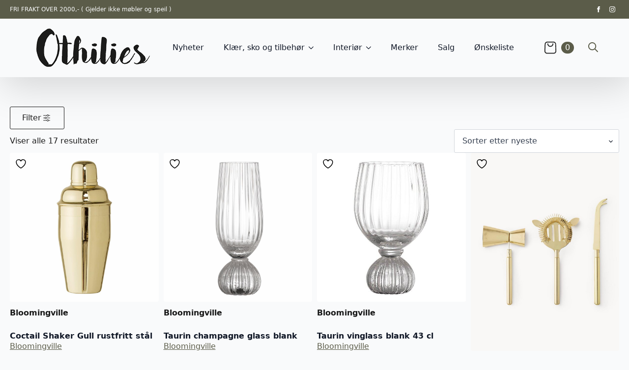

--- FILE ---
content_type: text/html; charset=UTF-8
request_url: https://othilies.no/brand/bloomingville/
body_size: 37629
content:
    <!doctype html>
    <html lang="nb-NO">

    <head>
        <meta charset="UTF-8">
        <meta name="viewport" content="width=device-width, initial-scale=1">
                    <link rel='stylesheet' href='https://othilies.no/wp-content/plugins/breakdance/plugin/themeless/normalize.min.css'>
                				<script>document.documentElement.className = document.documentElement.className + ' yes-js js_active js'</script>
			<title>Bloomingville &#8211; Othilies</title>
<meta name='robots' content='max-image-preview:large' />

<!-- Google Tag Manager for WordPress by gtm4wp.com -->
<script data-cfasync="false" data-pagespeed-no-defer>
	var gtm4wp_datalayer_name = "dataLayer";
	var dataLayer = dataLayer || [];
	const gtm4wp_use_sku_instead = 0;
	const gtm4wp_currency = 'NOK';
	const gtm4wp_product_per_impression = 10;
	const gtm4wp_clear_ecommerce = false;
	const gtm4wp_datalayer_max_timeout = 2000;
</script>
<!-- End Google Tag Manager for WordPress by gtm4wp.com -->
<link rel="alternate" type="application/rss+xml" title="Othilies &raquo; Bloomingville Brand Strøm" href="https://othilies.no/brand/bloomingville/feed/" />
<style id='wp-img-auto-sizes-contain-inline-css' type='text/css'>
img:is([sizes=auto i],[sizes^="auto," i]){contain-intrinsic-size:3000px 1500px}
/*# sourceURL=wp-img-auto-sizes-contain-inline-css */
</style>
<link data-minify="1" rel='stylesheet' id='berocket_advanced_content_css-css' href='https://othilies.no/wp-content/cache/min/1/wp-content/plugins/woocommerce-advanced-products-labels/paid/addons/advanced_content/css/frontend.css?ver=1767783571' type='text/css' media='all' />
<link data-minify="1" rel='stylesheet' id='font-awesome-css' href='https://othilies.no/wp-content/cache/min/1/wp-content/plugins/woocommerce-advanced-products-labels/berocket/assets/css/font-awesome.min.css?ver=1767783571' type='text/css' media='all' />
<style id='font-awesome-inline-css' type='text/css'>
[data-font="FontAwesome"]:before {font-family: 'FontAwesome' !important;content: attr(data-icon) !important;speak: none !important;font-weight: normal !important;font-variant: normal !important;text-transform: none !important;line-height: 1 !important;font-style: normal !important;-webkit-font-smoothing: antialiased !important;-moz-osx-font-smoothing: grayscale !important;}
/*# sourceURL=font-awesome-inline-css */
</style>
<link data-minify="1" rel='stylesheet' id='berocket_products_label_style-css' href='https://othilies.no/wp-content/cache/min/1/wp-content/plugins/woocommerce-advanced-products-labels/css/frontend.css?ver=1767783571' type='text/css' media='all' />
<style id='berocket_products_label_style-inline-css' type='text/css'>

            @media (min-width: 1025px) {
                .berocket_hide_on_device_desktop:not(.berocket_alabel_id_demo) {display:none!important;}
            }
            @media (min-width: 768px) and (max-width: 1024px) {
                .berocket_hide_on_device_tablet:not(.berocket_alabel_id_demo) {display:none!important;}
            }
            @media (max-width: 767px) {
                .berocket_hide_on_device_mobile:not(.berocket_alabel_id_demo) {display:none!important;}
            }
            

        .berocket_better_labels:before,
        .berocket_better_labels:after {
            clear: both;
            content: " ";
            display: block;
        }
        .berocket_better_labels.berocket_better_labels_image {
            position: absolute!important;
            top: 0px!important;
            bottom: 0px!important;
            left: 0px!important;
            right: 0px!important;
            pointer-events: none;
        }
        .berocket_better_labels.berocket_better_labels_image * {
            pointer-events: none;
        }
        .berocket_better_labels.berocket_better_labels_image img,
        .berocket_better_labels.berocket_better_labels_image .fa,
        .berocket_better_labels.berocket_better_labels_image .berocket_color_label,
        .berocket_better_labels.berocket_better_labels_image .berocket_image_background,
        .berocket_better_labels .berocket_better_labels_line .br_alabel,
        .berocket_better_labels .berocket_better_labels_line .br_alabel span {
            pointer-events: all;
        }
        .berocket_better_labels .berocket_color_label,
        .br_alabel .berocket_color_label {
            width: 100%;
            height: 100%;
            display: block;
        }
        .berocket_better_labels .berocket_better_labels_position_left {
            text-align:left;
            float: left;
            clear: left;
        }
        .berocket_better_labels .berocket_better_labels_position_center {
            text-align:center;
        }
        .berocket_better_labels .berocket_better_labels_position_right {
            text-align:right;
            float: right;
            clear: right;
        }
        .berocket_better_labels.berocket_better_labels_label {
            clear: both
        }
        .berocket_better_labels .berocket_better_labels_line {
            line-height: 1px;
        }
        .berocket_better_labels.berocket_better_labels_label .berocket_better_labels_line {
            clear: none;
        }
        .berocket_better_labels .berocket_better_labels_position_left .berocket_better_labels_line {
            clear: left;
        }
        .berocket_better_labels .berocket_better_labels_position_right .berocket_better_labels_line {
            clear: right;
        }
        .berocket_better_labels .berocket_better_labels_line .br_alabel {
            display: inline-block;
            position: relative;
            top: 0!important;
            left: 0!important;
            right: 0!important;
            line-height: 1px;
        }.berocket_better_labels .berocket_better_labels_position {
                display: flex;
                flex-direction: column;
            }
            .berocket_better_labels .berocket_better_labels_position.berocket_better_labels_position_left {
                align-items: start;
            }
            .berocket_better_labels .berocket_better_labels_position.berocket_better_labels_position_right {
                align-items: end;
            }
            .rtl .berocket_better_labels .berocket_better_labels_position.berocket_better_labels_position_left {
                align-items: end;
            }
            .rtl .berocket_better_labels .berocket_better_labels_position.berocket_better_labels_position_right {
                align-items: start;
            }
            .berocket_better_labels .berocket_better_labels_position.berocket_better_labels_position_center {
                align-items: center;
            }
            .berocket_better_labels .berocket_better_labels_position .berocket_better_labels_inline {
                display: flex;
                align-items: start;
            }
/*# sourceURL=berocket_products_label_style-inline-css */
</style>
<link data-minify="1" rel='stylesheet' id='jquery-selectBox-css' href='https://othilies.no/wp-content/cache/min/1/wp-content/plugins/yith-woocommerce-wishlist/assets/css/jquery.selectBox.css?ver=1767783571' type='text/css' media='all' />
<link data-minify="1" rel='stylesheet' id='woocommerce_prettyPhoto_css-css' href='https://othilies.no/wp-content/cache/min/1/wp-content/plugins/woocommerce/assets/css/prettyPhoto.css?ver=1767783571' type='text/css' media='all' />
<link data-minify="1" rel='stylesheet' id='yith-wcwl-main-css' href='https://othilies.no/wp-content/cache/min/1/wp-content/plugins/yith-woocommerce-wishlist/assets/css/style.css?ver=1767783571' type='text/css' media='all' />
<style id='yith-wcwl-main-inline-css' type='text/css'>
 :root { --color-add-to-wishlist-background: #333333; --color-add-to-wishlist-text: #FFFFFF; --color-add-to-wishlist-border: #333333; --color-add-to-wishlist-background-hover: #333333; --color-add-to-wishlist-text-hover: #FFFFFF; --color-add-to-wishlist-border-hover: #333333; --rounded-corners-radius: 16px; --color-add-to-cart-background: #333333; --color-add-to-cart-text: #FFFFFF; --color-add-to-cart-border: #333333; --color-add-to-cart-background-hover: #4F4F4F; --color-add-to-cart-text-hover: #FFFFFF; --color-add-to-cart-border-hover: #4F4F4F; --add-to-cart-rounded-corners-radius: 16px; --color-button-style-1-background: #333333; --color-button-style-1-text: #FFFFFF; --color-button-style-1-border: #333333; --color-button-style-1-background-hover: #4F4F4F; --color-button-style-1-text-hover: #FFFFFF; --color-button-style-1-border-hover: #4F4F4F; --color-button-style-2-background: #333333; --color-button-style-2-text: #FFFFFF; --color-button-style-2-border: #333333; --color-button-style-2-background-hover: #4F4F4F; --color-button-style-2-text-hover: #FFFFFF; --color-button-style-2-border-hover: #4F4F4F; --color-wishlist-table-background: #FFFFFF; --color-wishlist-table-text: #6d6c6c; --color-wishlist-table-border: #FFFFFF; --color-headers-background: #F4F4F4; --color-share-button-color: #FFFFFF; --color-share-button-color-hover: #FFFFFF; --color-fb-button-background: #39599E; --color-fb-button-background-hover: #595A5A; --color-tw-button-background: #45AFE2; --color-tw-button-background-hover: #595A5A; --color-pr-button-background: #AB2E31; --color-pr-button-background-hover: #595A5A; --color-em-button-background: #FBB102; --color-em-button-background-hover: #595A5A; --color-wa-button-background: #00A901; --color-wa-button-background-hover: #595A5A; --feedback-duration: 3s } 
 :root { --color-add-to-wishlist-background: #333333; --color-add-to-wishlist-text: #FFFFFF; --color-add-to-wishlist-border: #333333; --color-add-to-wishlist-background-hover: #333333; --color-add-to-wishlist-text-hover: #FFFFFF; --color-add-to-wishlist-border-hover: #333333; --rounded-corners-radius: 16px; --color-add-to-cart-background: #333333; --color-add-to-cart-text: #FFFFFF; --color-add-to-cart-border: #333333; --color-add-to-cart-background-hover: #4F4F4F; --color-add-to-cart-text-hover: #FFFFFF; --color-add-to-cart-border-hover: #4F4F4F; --add-to-cart-rounded-corners-radius: 16px; --color-button-style-1-background: #333333; --color-button-style-1-text: #FFFFFF; --color-button-style-1-border: #333333; --color-button-style-1-background-hover: #4F4F4F; --color-button-style-1-text-hover: #FFFFFF; --color-button-style-1-border-hover: #4F4F4F; --color-button-style-2-background: #333333; --color-button-style-2-text: #FFFFFF; --color-button-style-2-border: #333333; --color-button-style-2-background-hover: #4F4F4F; --color-button-style-2-text-hover: #FFFFFF; --color-button-style-2-border-hover: #4F4F4F; --color-wishlist-table-background: #FFFFFF; --color-wishlist-table-text: #6d6c6c; --color-wishlist-table-border: #FFFFFF; --color-headers-background: #F4F4F4; --color-share-button-color: #FFFFFF; --color-share-button-color-hover: #FFFFFF; --color-fb-button-background: #39599E; --color-fb-button-background-hover: #595A5A; --color-tw-button-background: #45AFE2; --color-tw-button-background-hover: #595A5A; --color-pr-button-background: #AB2E31; --color-pr-button-background-hover: #595A5A; --color-em-button-background: #FBB102; --color-em-button-background-hover: #595A5A; --color-wa-button-background: #00A901; --color-wa-button-background-hover: #595A5A; --feedback-duration: 3s } 
 :root { --color-add-to-wishlist-background: #333333; --color-add-to-wishlist-text: #FFFFFF; --color-add-to-wishlist-border: #333333; --color-add-to-wishlist-background-hover: #333333; --color-add-to-wishlist-text-hover: #FFFFFF; --color-add-to-wishlist-border-hover: #333333; --rounded-corners-radius: 16px; --color-add-to-cart-background: #333333; --color-add-to-cart-text: #FFFFFF; --color-add-to-cart-border: #333333; --color-add-to-cart-background-hover: #4F4F4F; --color-add-to-cart-text-hover: #FFFFFF; --color-add-to-cart-border-hover: #4F4F4F; --add-to-cart-rounded-corners-radius: 16px; --color-button-style-1-background: #333333; --color-button-style-1-text: #FFFFFF; --color-button-style-1-border: #333333; --color-button-style-1-background-hover: #4F4F4F; --color-button-style-1-text-hover: #FFFFFF; --color-button-style-1-border-hover: #4F4F4F; --color-button-style-2-background: #333333; --color-button-style-2-text: #FFFFFF; --color-button-style-2-border: #333333; --color-button-style-2-background-hover: #4F4F4F; --color-button-style-2-text-hover: #FFFFFF; --color-button-style-2-border-hover: #4F4F4F; --color-wishlist-table-background: #FFFFFF; --color-wishlist-table-text: #6d6c6c; --color-wishlist-table-border: #FFFFFF; --color-headers-background: #F4F4F4; --color-share-button-color: #FFFFFF; --color-share-button-color-hover: #FFFFFF; --color-fb-button-background: #39599E; --color-fb-button-background-hover: #595A5A; --color-tw-button-background: #45AFE2; --color-tw-button-background-hover: #595A5A; --color-pr-button-background: #AB2E31; --color-pr-button-background-hover: #595A5A; --color-em-button-background: #FBB102; --color-em-button-background-hover: #595A5A; --color-wa-button-background: #00A901; --color-wa-button-background-hover: #595A5A; --feedback-duration: 3s } 
 :root { --color-add-to-wishlist-background: #333333; --color-add-to-wishlist-text: #FFFFFF; --color-add-to-wishlist-border: #333333; --color-add-to-wishlist-background-hover: #333333; --color-add-to-wishlist-text-hover: #FFFFFF; --color-add-to-wishlist-border-hover: #333333; --rounded-corners-radius: 16px; --color-add-to-cart-background: #333333; --color-add-to-cart-text: #FFFFFF; --color-add-to-cart-border: #333333; --color-add-to-cart-background-hover: #4F4F4F; --color-add-to-cart-text-hover: #FFFFFF; --color-add-to-cart-border-hover: #4F4F4F; --add-to-cart-rounded-corners-radius: 16px; --color-button-style-1-background: #333333; --color-button-style-1-text: #FFFFFF; --color-button-style-1-border: #333333; --color-button-style-1-background-hover: #4F4F4F; --color-button-style-1-text-hover: #FFFFFF; --color-button-style-1-border-hover: #4F4F4F; --color-button-style-2-background: #333333; --color-button-style-2-text: #FFFFFF; --color-button-style-2-border: #333333; --color-button-style-2-background-hover: #4F4F4F; --color-button-style-2-text-hover: #FFFFFF; --color-button-style-2-border-hover: #4F4F4F; --color-wishlist-table-background: #FFFFFF; --color-wishlist-table-text: #6d6c6c; --color-wishlist-table-border: #FFFFFF; --color-headers-background: #F4F4F4; --color-share-button-color: #FFFFFF; --color-share-button-color-hover: #FFFFFF; --color-fb-button-background: #39599E; --color-fb-button-background-hover: #595A5A; --color-tw-button-background: #45AFE2; --color-tw-button-background-hover: #595A5A; --color-pr-button-background: #AB2E31; --color-pr-button-background-hover: #595A5A; --color-em-button-background: #FBB102; --color-em-button-background-hover: #595A5A; --color-wa-button-background: #00A901; --color-wa-button-background-hover: #595A5A; --feedback-duration: 3s } 
 :root { --color-add-to-wishlist-background: #333333; --color-add-to-wishlist-text: #FFFFFF; --color-add-to-wishlist-border: #333333; --color-add-to-wishlist-background-hover: #333333; --color-add-to-wishlist-text-hover: #FFFFFF; --color-add-to-wishlist-border-hover: #333333; --rounded-corners-radius: 16px; --color-add-to-cart-background: #333333; --color-add-to-cart-text: #FFFFFF; --color-add-to-cart-border: #333333; --color-add-to-cart-background-hover: #4F4F4F; --color-add-to-cart-text-hover: #FFFFFF; --color-add-to-cart-border-hover: #4F4F4F; --add-to-cart-rounded-corners-radius: 16px; --color-button-style-1-background: #333333; --color-button-style-1-text: #FFFFFF; --color-button-style-1-border: #333333; --color-button-style-1-background-hover: #4F4F4F; --color-button-style-1-text-hover: #FFFFFF; --color-button-style-1-border-hover: #4F4F4F; --color-button-style-2-background: #333333; --color-button-style-2-text: #FFFFFF; --color-button-style-2-border: #333333; --color-button-style-2-background-hover: #4F4F4F; --color-button-style-2-text-hover: #FFFFFF; --color-button-style-2-border-hover: #4F4F4F; --color-wishlist-table-background: #FFFFFF; --color-wishlist-table-text: #6d6c6c; --color-wishlist-table-border: #FFFFFF; --color-headers-background: #F4F4F4; --color-share-button-color: #FFFFFF; --color-share-button-color-hover: #FFFFFF; --color-fb-button-background: #39599E; --color-fb-button-background-hover: #595A5A; --color-tw-button-background: #45AFE2; --color-tw-button-background-hover: #595A5A; --color-pr-button-background: #AB2E31; --color-pr-button-background-hover: #595A5A; --color-em-button-background: #FBB102; --color-em-button-background-hover: #595A5A; --color-wa-button-background: #00A901; --color-wa-button-background-hover: #595A5A; --feedback-duration: 3s } 
 :root { --color-add-to-wishlist-background: #333333; --color-add-to-wishlist-text: #FFFFFF; --color-add-to-wishlist-border: #333333; --color-add-to-wishlist-background-hover: #333333; --color-add-to-wishlist-text-hover: #FFFFFF; --color-add-to-wishlist-border-hover: #333333; --rounded-corners-radius: 16px; --color-add-to-cart-background: #333333; --color-add-to-cart-text: #FFFFFF; --color-add-to-cart-border: #333333; --color-add-to-cart-background-hover: #4F4F4F; --color-add-to-cart-text-hover: #FFFFFF; --color-add-to-cart-border-hover: #4F4F4F; --add-to-cart-rounded-corners-radius: 16px; --color-button-style-1-background: #333333; --color-button-style-1-text: #FFFFFF; --color-button-style-1-border: #333333; --color-button-style-1-background-hover: #4F4F4F; --color-button-style-1-text-hover: #FFFFFF; --color-button-style-1-border-hover: #4F4F4F; --color-button-style-2-background: #333333; --color-button-style-2-text: #FFFFFF; --color-button-style-2-border: #333333; --color-button-style-2-background-hover: #4F4F4F; --color-button-style-2-text-hover: #FFFFFF; --color-button-style-2-border-hover: #4F4F4F; --color-wishlist-table-background: #FFFFFF; --color-wishlist-table-text: #6d6c6c; --color-wishlist-table-border: #FFFFFF; --color-headers-background: #F4F4F4; --color-share-button-color: #FFFFFF; --color-share-button-color-hover: #FFFFFF; --color-fb-button-background: #39599E; --color-fb-button-background-hover: #595A5A; --color-tw-button-background: #45AFE2; --color-tw-button-background-hover: #595A5A; --color-pr-button-background: #AB2E31; --color-pr-button-background-hover: #595A5A; --color-em-button-background: #FBB102; --color-em-button-background-hover: #595A5A; --color-wa-button-background: #00A901; --color-wa-button-background-hover: #595A5A; --feedback-duration: 3s } 
 :root { --color-add-to-wishlist-background: #333333; --color-add-to-wishlist-text: #FFFFFF; --color-add-to-wishlist-border: #333333; --color-add-to-wishlist-background-hover: #333333; --color-add-to-wishlist-text-hover: #FFFFFF; --color-add-to-wishlist-border-hover: #333333; --rounded-corners-radius: 16px; --color-add-to-cart-background: #333333; --color-add-to-cart-text: #FFFFFF; --color-add-to-cart-border: #333333; --color-add-to-cart-background-hover: #4F4F4F; --color-add-to-cart-text-hover: #FFFFFF; --color-add-to-cart-border-hover: #4F4F4F; --add-to-cart-rounded-corners-radius: 16px; --color-button-style-1-background: #333333; --color-button-style-1-text: #FFFFFF; --color-button-style-1-border: #333333; --color-button-style-1-background-hover: #4F4F4F; --color-button-style-1-text-hover: #FFFFFF; --color-button-style-1-border-hover: #4F4F4F; --color-button-style-2-background: #333333; --color-button-style-2-text: #FFFFFF; --color-button-style-2-border: #333333; --color-button-style-2-background-hover: #4F4F4F; --color-button-style-2-text-hover: #FFFFFF; --color-button-style-2-border-hover: #4F4F4F; --color-wishlist-table-background: #FFFFFF; --color-wishlist-table-text: #6d6c6c; --color-wishlist-table-border: #FFFFFF; --color-headers-background: #F4F4F4; --color-share-button-color: #FFFFFF; --color-share-button-color-hover: #FFFFFF; --color-fb-button-background: #39599E; --color-fb-button-background-hover: #595A5A; --color-tw-button-background: #45AFE2; --color-tw-button-background-hover: #595A5A; --color-pr-button-background: #AB2E31; --color-pr-button-background-hover: #595A5A; --color-em-button-background: #FBB102; --color-em-button-background-hover: #595A5A; --color-wa-button-background: #00A901; --color-wa-button-background-hover: #595A5A; --feedback-duration: 3s } 
 :root { --color-add-to-wishlist-background: #333333; --color-add-to-wishlist-text: #FFFFFF; --color-add-to-wishlist-border: #333333; --color-add-to-wishlist-background-hover: #333333; --color-add-to-wishlist-text-hover: #FFFFFF; --color-add-to-wishlist-border-hover: #333333; --rounded-corners-radius: 16px; --color-add-to-cart-background: #333333; --color-add-to-cart-text: #FFFFFF; --color-add-to-cart-border: #333333; --color-add-to-cart-background-hover: #4F4F4F; --color-add-to-cart-text-hover: #FFFFFF; --color-add-to-cart-border-hover: #4F4F4F; --add-to-cart-rounded-corners-radius: 16px; --color-button-style-1-background: #333333; --color-button-style-1-text: #FFFFFF; --color-button-style-1-border: #333333; --color-button-style-1-background-hover: #4F4F4F; --color-button-style-1-text-hover: #FFFFFF; --color-button-style-1-border-hover: #4F4F4F; --color-button-style-2-background: #333333; --color-button-style-2-text: #FFFFFF; --color-button-style-2-border: #333333; --color-button-style-2-background-hover: #4F4F4F; --color-button-style-2-text-hover: #FFFFFF; --color-button-style-2-border-hover: #4F4F4F; --color-wishlist-table-background: #FFFFFF; --color-wishlist-table-text: #6d6c6c; --color-wishlist-table-border: #FFFFFF; --color-headers-background: #F4F4F4; --color-share-button-color: #FFFFFF; --color-share-button-color-hover: #FFFFFF; --color-fb-button-background: #39599E; --color-fb-button-background-hover: #595A5A; --color-tw-button-background: #45AFE2; --color-tw-button-background-hover: #595A5A; --color-pr-button-background: #AB2E31; --color-pr-button-background-hover: #595A5A; --color-em-button-background: #FBB102; --color-em-button-background-hover: #595A5A; --color-wa-button-background: #00A901; --color-wa-button-background-hover: #595A5A; --feedback-duration: 3s } 
 :root { --color-add-to-wishlist-background: #333333; --color-add-to-wishlist-text: #FFFFFF; --color-add-to-wishlist-border: #333333; --color-add-to-wishlist-background-hover: #333333; --color-add-to-wishlist-text-hover: #FFFFFF; --color-add-to-wishlist-border-hover: #333333; --rounded-corners-radius: 16px; --color-add-to-cart-background: #333333; --color-add-to-cart-text: #FFFFFF; --color-add-to-cart-border: #333333; --color-add-to-cart-background-hover: #4F4F4F; --color-add-to-cart-text-hover: #FFFFFF; --color-add-to-cart-border-hover: #4F4F4F; --add-to-cart-rounded-corners-radius: 16px; --color-button-style-1-background: #333333; --color-button-style-1-text: #FFFFFF; --color-button-style-1-border: #333333; --color-button-style-1-background-hover: #4F4F4F; --color-button-style-1-text-hover: #FFFFFF; --color-button-style-1-border-hover: #4F4F4F; --color-button-style-2-background: #333333; --color-button-style-2-text: #FFFFFF; --color-button-style-2-border: #333333; --color-button-style-2-background-hover: #4F4F4F; --color-button-style-2-text-hover: #FFFFFF; --color-button-style-2-border-hover: #4F4F4F; --color-wishlist-table-background: #FFFFFF; --color-wishlist-table-text: #6d6c6c; --color-wishlist-table-border: #FFFFFF; --color-headers-background: #F4F4F4; --color-share-button-color: #FFFFFF; --color-share-button-color-hover: #FFFFFF; --color-fb-button-background: #39599E; --color-fb-button-background-hover: #595A5A; --color-tw-button-background: #45AFE2; --color-tw-button-background-hover: #595A5A; --color-pr-button-background: #AB2E31; --color-pr-button-background-hover: #595A5A; --color-em-button-background: #FBB102; --color-em-button-background-hover: #595A5A; --color-wa-button-background: #00A901; --color-wa-button-background-hover: #595A5A; --feedback-duration: 3s } 
 :root { --color-add-to-wishlist-background: #333333; --color-add-to-wishlist-text: #FFFFFF; --color-add-to-wishlist-border: #333333; --color-add-to-wishlist-background-hover: #333333; --color-add-to-wishlist-text-hover: #FFFFFF; --color-add-to-wishlist-border-hover: #333333; --rounded-corners-radius: 16px; --color-add-to-cart-background: #333333; --color-add-to-cart-text: #FFFFFF; --color-add-to-cart-border: #333333; --color-add-to-cart-background-hover: #4F4F4F; --color-add-to-cart-text-hover: #FFFFFF; --color-add-to-cart-border-hover: #4F4F4F; --add-to-cart-rounded-corners-radius: 16px; --color-button-style-1-background: #333333; --color-button-style-1-text: #FFFFFF; --color-button-style-1-border: #333333; --color-button-style-1-background-hover: #4F4F4F; --color-button-style-1-text-hover: #FFFFFF; --color-button-style-1-border-hover: #4F4F4F; --color-button-style-2-background: #333333; --color-button-style-2-text: #FFFFFF; --color-button-style-2-border: #333333; --color-button-style-2-background-hover: #4F4F4F; --color-button-style-2-text-hover: #FFFFFF; --color-button-style-2-border-hover: #4F4F4F; --color-wishlist-table-background: #FFFFFF; --color-wishlist-table-text: #6d6c6c; --color-wishlist-table-border: #FFFFFF; --color-headers-background: #F4F4F4; --color-share-button-color: #FFFFFF; --color-share-button-color-hover: #FFFFFF; --color-fb-button-background: #39599E; --color-fb-button-background-hover: #595A5A; --color-tw-button-background: #45AFE2; --color-tw-button-background-hover: #595A5A; --color-pr-button-background: #AB2E31; --color-pr-button-background-hover: #595A5A; --color-em-button-background: #FBB102; --color-em-button-background-hover: #595A5A; --color-wa-button-background: #00A901; --color-wa-button-background-hover: #595A5A; --feedback-duration: 3s } 
 :root { --color-add-to-wishlist-background: #333333; --color-add-to-wishlist-text: #FFFFFF; --color-add-to-wishlist-border: #333333; --color-add-to-wishlist-background-hover: #333333; --color-add-to-wishlist-text-hover: #FFFFFF; --color-add-to-wishlist-border-hover: #333333; --rounded-corners-radius: 16px; --color-add-to-cart-background: #333333; --color-add-to-cart-text: #FFFFFF; --color-add-to-cart-border: #333333; --color-add-to-cart-background-hover: #4F4F4F; --color-add-to-cart-text-hover: #FFFFFF; --color-add-to-cart-border-hover: #4F4F4F; --add-to-cart-rounded-corners-radius: 16px; --color-button-style-1-background: #333333; --color-button-style-1-text: #FFFFFF; --color-button-style-1-border: #333333; --color-button-style-1-background-hover: #4F4F4F; --color-button-style-1-text-hover: #FFFFFF; --color-button-style-1-border-hover: #4F4F4F; --color-button-style-2-background: #333333; --color-button-style-2-text: #FFFFFF; --color-button-style-2-border: #333333; --color-button-style-2-background-hover: #4F4F4F; --color-button-style-2-text-hover: #FFFFFF; --color-button-style-2-border-hover: #4F4F4F; --color-wishlist-table-background: #FFFFFF; --color-wishlist-table-text: #6d6c6c; --color-wishlist-table-border: #FFFFFF; --color-headers-background: #F4F4F4; --color-share-button-color: #FFFFFF; --color-share-button-color-hover: #FFFFFF; --color-fb-button-background: #39599E; --color-fb-button-background-hover: #595A5A; --color-tw-button-background: #45AFE2; --color-tw-button-background-hover: #595A5A; --color-pr-button-background: #AB2E31; --color-pr-button-background-hover: #595A5A; --color-em-button-background: #FBB102; --color-em-button-background-hover: #595A5A; --color-wa-button-background: #00A901; --color-wa-button-background-hover: #595A5A; --feedback-duration: 3s } 
 :root { --color-add-to-wishlist-background: #333333; --color-add-to-wishlist-text: #FFFFFF; --color-add-to-wishlist-border: #333333; --color-add-to-wishlist-background-hover: #333333; --color-add-to-wishlist-text-hover: #FFFFFF; --color-add-to-wishlist-border-hover: #333333; --rounded-corners-radius: 16px; --color-add-to-cart-background: #333333; --color-add-to-cart-text: #FFFFFF; --color-add-to-cart-border: #333333; --color-add-to-cart-background-hover: #4F4F4F; --color-add-to-cart-text-hover: #FFFFFF; --color-add-to-cart-border-hover: #4F4F4F; --add-to-cart-rounded-corners-radius: 16px; --color-button-style-1-background: #333333; --color-button-style-1-text: #FFFFFF; --color-button-style-1-border: #333333; --color-button-style-1-background-hover: #4F4F4F; --color-button-style-1-text-hover: #FFFFFF; --color-button-style-1-border-hover: #4F4F4F; --color-button-style-2-background: #333333; --color-button-style-2-text: #FFFFFF; --color-button-style-2-border: #333333; --color-button-style-2-background-hover: #4F4F4F; --color-button-style-2-text-hover: #FFFFFF; --color-button-style-2-border-hover: #4F4F4F; --color-wishlist-table-background: #FFFFFF; --color-wishlist-table-text: #6d6c6c; --color-wishlist-table-border: #FFFFFF; --color-headers-background: #F4F4F4; --color-share-button-color: #FFFFFF; --color-share-button-color-hover: #FFFFFF; --color-fb-button-background: #39599E; --color-fb-button-background-hover: #595A5A; --color-tw-button-background: #45AFE2; --color-tw-button-background-hover: #595A5A; --color-pr-button-background: #AB2E31; --color-pr-button-background-hover: #595A5A; --color-em-button-background: #FBB102; --color-em-button-background-hover: #595A5A; --color-wa-button-background: #00A901; --color-wa-button-background-hover: #595A5A; --feedback-duration: 3s } 
 :root { --color-add-to-wishlist-background: #333333; --color-add-to-wishlist-text: #FFFFFF; --color-add-to-wishlist-border: #333333; --color-add-to-wishlist-background-hover: #333333; --color-add-to-wishlist-text-hover: #FFFFFF; --color-add-to-wishlist-border-hover: #333333; --rounded-corners-radius: 16px; --color-add-to-cart-background: #333333; --color-add-to-cart-text: #FFFFFF; --color-add-to-cart-border: #333333; --color-add-to-cart-background-hover: #4F4F4F; --color-add-to-cart-text-hover: #FFFFFF; --color-add-to-cart-border-hover: #4F4F4F; --add-to-cart-rounded-corners-radius: 16px; --color-button-style-1-background: #333333; --color-button-style-1-text: #FFFFFF; --color-button-style-1-border: #333333; --color-button-style-1-background-hover: #4F4F4F; --color-button-style-1-text-hover: #FFFFFF; --color-button-style-1-border-hover: #4F4F4F; --color-button-style-2-background: #333333; --color-button-style-2-text: #FFFFFF; --color-button-style-2-border: #333333; --color-button-style-2-background-hover: #4F4F4F; --color-button-style-2-text-hover: #FFFFFF; --color-button-style-2-border-hover: #4F4F4F; --color-wishlist-table-background: #FFFFFF; --color-wishlist-table-text: #6d6c6c; --color-wishlist-table-border: #FFFFFF; --color-headers-background: #F4F4F4; --color-share-button-color: #FFFFFF; --color-share-button-color-hover: #FFFFFF; --color-fb-button-background: #39599E; --color-fb-button-background-hover: #595A5A; --color-tw-button-background: #45AFE2; --color-tw-button-background-hover: #595A5A; --color-pr-button-background: #AB2E31; --color-pr-button-background-hover: #595A5A; --color-em-button-background: #FBB102; --color-em-button-background-hover: #595A5A; --color-wa-button-background: #00A901; --color-wa-button-background-hover: #595A5A; --feedback-duration: 3s } 
 :root { --color-add-to-wishlist-background: #333333; --color-add-to-wishlist-text: #FFFFFF; --color-add-to-wishlist-border: #333333; --color-add-to-wishlist-background-hover: #333333; --color-add-to-wishlist-text-hover: #FFFFFF; --color-add-to-wishlist-border-hover: #333333; --rounded-corners-radius: 16px; --color-add-to-cart-background: #333333; --color-add-to-cart-text: #FFFFFF; --color-add-to-cart-border: #333333; --color-add-to-cart-background-hover: #4F4F4F; --color-add-to-cart-text-hover: #FFFFFF; --color-add-to-cart-border-hover: #4F4F4F; --add-to-cart-rounded-corners-radius: 16px; --color-button-style-1-background: #333333; --color-button-style-1-text: #FFFFFF; --color-button-style-1-border: #333333; --color-button-style-1-background-hover: #4F4F4F; --color-button-style-1-text-hover: #FFFFFF; --color-button-style-1-border-hover: #4F4F4F; --color-button-style-2-background: #333333; --color-button-style-2-text: #FFFFFF; --color-button-style-2-border: #333333; --color-button-style-2-background-hover: #4F4F4F; --color-button-style-2-text-hover: #FFFFFF; --color-button-style-2-border-hover: #4F4F4F; --color-wishlist-table-background: #FFFFFF; --color-wishlist-table-text: #6d6c6c; --color-wishlist-table-border: #FFFFFF; --color-headers-background: #F4F4F4; --color-share-button-color: #FFFFFF; --color-share-button-color-hover: #FFFFFF; --color-fb-button-background: #39599E; --color-fb-button-background-hover: #595A5A; --color-tw-button-background: #45AFE2; --color-tw-button-background-hover: #595A5A; --color-pr-button-background: #AB2E31; --color-pr-button-background-hover: #595A5A; --color-em-button-background: #FBB102; --color-em-button-background-hover: #595A5A; --color-wa-button-background: #00A901; --color-wa-button-background-hover: #595A5A; --feedback-duration: 3s } 
 :root { --color-add-to-wishlist-background: #333333; --color-add-to-wishlist-text: #FFFFFF; --color-add-to-wishlist-border: #333333; --color-add-to-wishlist-background-hover: #333333; --color-add-to-wishlist-text-hover: #FFFFFF; --color-add-to-wishlist-border-hover: #333333; --rounded-corners-radius: 16px; --color-add-to-cart-background: #333333; --color-add-to-cart-text: #FFFFFF; --color-add-to-cart-border: #333333; --color-add-to-cart-background-hover: #4F4F4F; --color-add-to-cart-text-hover: #FFFFFF; --color-add-to-cart-border-hover: #4F4F4F; --add-to-cart-rounded-corners-radius: 16px; --color-button-style-1-background: #333333; --color-button-style-1-text: #FFFFFF; --color-button-style-1-border: #333333; --color-button-style-1-background-hover: #4F4F4F; --color-button-style-1-text-hover: #FFFFFF; --color-button-style-1-border-hover: #4F4F4F; --color-button-style-2-background: #333333; --color-button-style-2-text: #FFFFFF; --color-button-style-2-border: #333333; --color-button-style-2-background-hover: #4F4F4F; --color-button-style-2-text-hover: #FFFFFF; --color-button-style-2-border-hover: #4F4F4F; --color-wishlist-table-background: #FFFFFF; --color-wishlist-table-text: #6d6c6c; --color-wishlist-table-border: #FFFFFF; --color-headers-background: #F4F4F4; --color-share-button-color: #FFFFFF; --color-share-button-color-hover: #FFFFFF; --color-fb-button-background: #39599E; --color-fb-button-background-hover: #595A5A; --color-tw-button-background: #45AFE2; --color-tw-button-background-hover: #595A5A; --color-pr-button-background: #AB2E31; --color-pr-button-background-hover: #595A5A; --color-em-button-background: #FBB102; --color-em-button-background-hover: #595A5A; --color-wa-button-background: #00A901; --color-wa-button-background-hover: #595A5A; --feedback-duration: 3s } 
 :root { --color-add-to-wishlist-background: #333333; --color-add-to-wishlist-text: #FFFFFF; --color-add-to-wishlist-border: #333333; --color-add-to-wishlist-background-hover: #333333; --color-add-to-wishlist-text-hover: #FFFFFF; --color-add-to-wishlist-border-hover: #333333; --rounded-corners-radius: 16px; --color-add-to-cart-background: #333333; --color-add-to-cart-text: #FFFFFF; --color-add-to-cart-border: #333333; --color-add-to-cart-background-hover: #4F4F4F; --color-add-to-cart-text-hover: #FFFFFF; --color-add-to-cart-border-hover: #4F4F4F; --add-to-cart-rounded-corners-radius: 16px; --color-button-style-1-background: #333333; --color-button-style-1-text: #FFFFFF; --color-button-style-1-border: #333333; --color-button-style-1-background-hover: #4F4F4F; --color-button-style-1-text-hover: #FFFFFF; --color-button-style-1-border-hover: #4F4F4F; --color-button-style-2-background: #333333; --color-button-style-2-text: #FFFFFF; --color-button-style-2-border: #333333; --color-button-style-2-background-hover: #4F4F4F; --color-button-style-2-text-hover: #FFFFFF; --color-button-style-2-border-hover: #4F4F4F; --color-wishlist-table-background: #FFFFFF; --color-wishlist-table-text: #6d6c6c; --color-wishlist-table-border: #FFFFFF; --color-headers-background: #F4F4F4; --color-share-button-color: #FFFFFF; --color-share-button-color-hover: #FFFFFF; --color-fb-button-background: #39599E; --color-fb-button-background-hover: #595A5A; --color-tw-button-background: #45AFE2; --color-tw-button-background-hover: #595A5A; --color-pr-button-background: #AB2E31; --color-pr-button-background-hover: #595A5A; --color-em-button-background: #FBB102; --color-em-button-background-hover: #595A5A; --color-wa-button-background: #00A901; --color-wa-button-background-hover: #595A5A; --feedback-duration: 3s } 
 :root { --color-add-to-wishlist-background: #333333; --color-add-to-wishlist-text: #FFFFFF; --color-add-to-wishlist-border: #333333; --color-add-to-wishlist-background-hover: #333333; --color-add-to-wishlist-text-hover: #FFFFFF; --color-add-to-wishlist-border-hover: #333333; --rounded-corners-radius: 16px; --color-add-to-cart-background: #333333; --color-add-to-cart-text: #FFFFFF; --color-add-to-cart-border: #333333; --color-add-to-cart-background-hover: #4F4F4F; --color-add-to-cart-text-hover: #FFFFFF; --color-add-to-cart-border-hover: #4F4F4F; --add-to-cart-rounded-corners-radius: 16px; --color-button-style-1-background: #333333; --color-button-style-1-text: #FFFFFF; --color-button-style-1-border: #333333; --color-button-style-1-background-hover: #4F4F4F; --color-button-style-1-text-hover: #FFFFFF; --color-button-style-1-border-hover: #4F4F4F; --color-button-style-2-background: #333333; --color-button-style-2-text: #FFFFFF; --color-button-style-2-border: #333333; --color-button-style-2-background-hover: #4F4F4F; --color-button-style-2-text-hover: #FFFFFF; --color-button-style-2-border-hover: #4F4F4F; --color-wishlist-table-background: #FFFFFF; --color-wishlist-table-text: #6d6c6c; --color-wishlist-table-border: #FFFFFF; --color-headers-background: #F4F4F4; --color-share-button-color: #FFFFFF; --color-share-button-color-hover: #FFFFFF; --color-fb-button-background: #39599E; --color-fb-button-background-hover: #595A5A; --color-tw-button-background: #45AFE2; --color-tw-button-background-hover: #595A5A; --color-pr-button-background: #AB2E31; --color-pr-button-background-hover: #595A5A; --color-em-button-background: #FBB102; --color-em-button-background-hover: #595A5A; --color-wa-button-background: #00A901; --color-wa-button-background-hover: #595A5A; --feedback-duration: 3s } 
 :root { --color-add-to-wishlist-background: #333333; --color-add-to-wishlist-text: #FFFFFF; --color-add-to-wishlist-border: #333333; --color-add-to-wishlist-background-hover: #333333; --color-add-to-wishlist-text-hover: #FFFFFF; --color-add-to-wishlist-border-hover: #333333; --rounded-corners-radius: 16px; --color-add-to-cart-background: #333333; --color-add-to-cart-text: #FFFFFF; --color-add-to-cart-border: #333333; --color-add-to-cart-background-hover: #4F4F4F; --color-add-to-cart-text-hover: #FFFFFF; --color-add-to-cart-border-hover: #4F4F4F; --add-to-cart-rounded-corners-radius: 16px; --color-button-style-1-background: #333333; --color-button-style-1-text: #FFFFFF; --color-button-style-1-border: #333333; --color-button-style-1-background-hover: #4F4F4F; --color-button-style-1-text-hover: #FFFFFF; --color-button-style-1-border-hover: #4F4F4F; --color-button-style-2-background: #333333; --color-button-style-2-text: #FFFFFF; --color-button-style-2-border: #333333; --color-button-style-2-background-hover: #4F4F4F; --color-button-style-2-text-hover: #FFFFFF; --color-button-style-2-border-hover: #4F4F4F; --color-wishlist-table-background: #FFFFFF; --color-wishlist-table-text: #6d6c6c; --color-wishlist-table-border: #FFFFFF; --color-headers-background: #F4F4F4; --color-share-button-color: #FFFFFF; --color-share-button-color-hover: #FFFFFF; --color-fb-button-background: #39599E; --color-fb-button-background-hover: #595A5A; --color-tw-button-background: #45AFE2; --color-tw-button-background-hover: #595A5A; --color-pr-button-background: #AB2E31; --color-pr-button-background-hover: #595A5A; --color-em-button-background: #FBB102; --color-em-button-background-hover: #595A5A; --color-wa-button-background: #00A901; --color-wa-button-background-hover: #595A5A; --feedback-duration: 3s } 
 :root { --color-add-to-wishlist-background: #333333; --color-add-to-wishlist-text: #FFFFFF; --color-add-to-wishlist-border: #333333; --color-add-to-wishlist-background-hover: #333333; --color-add-to-wishlist-text-hover: #FFFFFF; --color-add-to-wishlist-border-hover: #333333; --rounded-corners-radius: 16px; --color-add-to-cart-background: #333333; --color-add-to-cart-text: #FFFFFF; --color-add-to-cart-border: #333333; --color-add-to-cart-background-hover: #4F4F4F; --color-add-to-cart-text-hover: #FFFFFF; --color-add-to-cart-border-hover: #4F4F4F; --add-to-cart-rounded-corners-radius: 16px; --color-button-style-1-background: #333333; --color-button-style-1-text: #FFFFFF; --color-button-style-1-border: #333333; --color-button-style-1-background-hover: #4F4F4F; --color-button-style-1-text-hover: #FFFFFF; --color-button-style-1-border-hover: #4F4F4F; --color-button-style-2-background: #333333; --color-button-style-2-text: #FFFFFF; --color-button-style-2-border: #333333; --color-button-style-2-background-hover: #4F4F4F; --color-button-style-2-text-hover: #FFFFFF; --color-button-style-2-border-hover: #4F4F4F; --color-wishlist-table-background: #FFFFFF; --color-wishlist-table-text: #6d6c6c; --color-wishlist-table-border: #FFFFFF; --color-headers-background: #F4F4F4; --color-share-button-color: #FFFFFF; --color-share-button-color-hover: #FFFFFF; --color-fb-button-background: #39599E; --color-fb-button-background-hover: #595A5A; --color-tw-button-background: #45AFE2; --color-tw-button-background-hover: #595A5A; --color-pr-button-background: #AB2E31; --color-pr-button-background-hover: #595A5A; --color-em-button-background: #FBB102; --color-em-button-background-hover: #595A5A; --color-wa-button-background: #00A901; --color-wa-button-background-hover: #595A5A; --feedback-duration: 3s } 
/*# sourceURL=yith-wcwl-main-inline-css */
</style>
<style id='wp-emoji-styles-inline-css' type='text/css'>

	img.wp-smiley, img.emoji {
		display: inline !important;
		border: none !important;
		box-shadow: none !important;
		height: 1em !important;
		width: 1em !important;
		margin: 0 0.07em !important;
		vertical-align: -0.1em !important;
		background: none !important;
		padding: 0 !important;
	}
/*# sourceURL=wp-emoji-styles-inline-css */
</style>
<link rel='stylesheet' id='wp-block-library-css' href='https://othilies.no/wp-includes/css/dist/block-library/style.min.css?ver=6.9' type='text/css' media='all' />
<style id='classic-theme-styles-inline-css' type='text/css'>
/*! This file is auto-generated */
.wp-block-button__link{color:#fff;background-color:#32373c;border-radius:9999px;box-shadow:none;text-decoration:none;padding:calc(.667em + 2px) calc(1.333em + 2px);font-size:1.125em}.wp-block-file__button{background:#32373c;color:#fff;text-decoration:none}
/*# sourceURL=/wp-includes/css/classic-themes.min.css */
</style>
<link data-minify="1" rel='stylesheet' id='wt-woocommerce-related-products-css' href='https://othilies.no/wp-content/cache/min/1/wp-content/plugins/wt-woocommerce-related-products/public/css/custom-related-products-public.css?ver=1767783571' type='text/css' media='all' />
<link rel='stylesheet' id='aws-style-css' href='https://othilies.no/wp-content/plugins/advanced-woo-search/assets/css/common.min.css?ver=3.52' type='text/css' media='all' />
<link rel='stylesheet' id='front-css' href='https://othilies.no/wp-content/plugins/digipos/includes/css/front.css?ver=3.0.3' type='text/css' media='all' />
<link data-minify="1" rel='stylesheet' id='pwb-styles-frontend-css' href='https://othilies.no/wp-content/cache/min/1/wp-content/plugins/perfect-woocommerce-brands/build/frontend/css/style.css?ver=1767783571' type='text/css' media='all' />
<script type="text/javascript" src="https://othilies.no/wp-includes/js/jquery/jquery.min.js?ver=3.7.1" id="jquery-core-js"></script>
<script type="text/javascript" src="https://othilies.no/wp-includes/js/jquery/jquery-migrate.min.js?ver=3.4.1" id="jquery-migrate-js"></script>
<script data-minify="1" type="text/javascript" src="https://othilies.no/wp-content/cache/min/1/wp-content/plugins/woocommerce-advanced-products-labels/paid/addons/advanced_content/js/frontend.js?ver=1767783571" id="berocket_advanced_content-js"></script>
<script type="text/javascript" src="https://othilies.no/wp-content/plugins/woocommerce/assets/js/jquery-blockui/jquery.blockUI.min.js?ver=2.7.0-wc.10.4.3" id="wc-jquery-blockui-js" defer="defer" data-wp-strategy="defer"></script>
<script type="text/javascript" id="wc-add-to-cart-js-extra">
/* <![CDATA[ */
var wc_add_to_cart_params = {"ajax_url":"/wp-admin/admin-ajax.php","wc_ajax_url":"/?wc-ajax=%%endpoint%%","i18n_view_cart":"Vis handlekurv","cart_url":"https://othilies.no/handlekurv/","is_cart":"","cart_redirect_after_add":"no"};
//# sourceURL=wc-add-to-cart-js-extra
/* ]]> */
</script>
<script type="text/javascript" src="https://othilies.no/wp-content/plugins/woocommerce/assets/js/frontend/add-to-cart.min.js?ver=10.4.3" id="wc-add-to-cart-js" defer="defer" data-wp-strategy="defer"></script>
<script type="text/javascript" src="https://othilies.no/wp-content/plugins/woocommerce/assets/js/js-cookie/js.cookie.min.js?ver=2.1.4-wc.10.4.3" id="wc-js-cookie-js" defer="defer" data-wp-strategy="defer"></script>
<script type="text/javascript" id="woocommerce-js-extra">
/* <![CDATA[ */
var woocommerce_params = {"ajax_url":"/wp-admin/admin-ajax.php","wc_ajax_url":"/?wc-ajax=%%endpoint%%","i18n_password_show":"Vis passord","i18n_password_hide":"Skjul passord"};
//# sourceURL=woocommerce-js-extra
/* ]]> */
</script>
<script type="text/javascript" src="https://othilies.no/wp-content/plugins/woocommerce/assets/js/frontend/woocommerce.min.js?ver=10.4.3" id="woocommerce-js" defer="defer" data-wp-strategy="defer"></script>
<script data-minify="1" type="text/javascript" src="https://othilies.no/wp-content/cache/min/1/wp-content/plugins/wt-woocommerce-related-products/public/js/custom-related-products-public.js?ver=1767783571" id="wt-woocommerce-related-products-js"></script>
<script type="text/javascript" id="wc-cart-fragments-js-extra">
/* <![CDATA[ */
var wc_cart_fragments_params = {"ajax_url":"/wp-admin/admin-ajax.php","wc_ajax_url":"/?wc-ajax=%%endpoint%%","cart_hash_key":"wc_cart_hash_e4ed2255b0b92288c951e63761350950","fragment_name":"wc_fragments_e4ed2255b0b92288c951e63761350950","request_timeout":"5000"};
//# sourceURL=wc-cart-fragments-js-extra
/* ]]> */
</script>
<script type="text/javascript" src="https://othilies.no/wp-content/plugins/woocommerce/assets/js/frontend/cart-fragments.min.js?ver=10.4.3" id="wc-cart-fragments-js" defer="defer" data-wp-strategy="defer"></script>
<link rel="https://api.w.org/" href="https://othilies.no/wp-json/" /><link rel="alternate" title="JSON" type="application/json" href="https://othilies.no/wp-json/wp/v2/pwb-brand/402" /><link rel="EditURI" type="application/rsd+xml" title="RSD" href="https://othilies.no/xmlrpc.php?rsd" />
<meta name="generator" content="WordPress 6.9" />
<meta name="generator" content="WooCommerce 10.4.3" />
<!-- start Simple Custom CSS and JS -->
<style type="text/css">
/* Skjul kun etiketten "Farge" i produktvalg */
label[for*="pa_farge"],
.variations th.label label[for*="pa_farge"] {
  display: none !important;
}</style>
<!-- end Simple Custom CSS and JS -->
<style>.product .images {position: relative;}</style><!-- Starting: Conversion Tracking for WooCommerce (https://wordpress.org/plugins/woocommerce-conversion-tracking/) -->
        <script>
            !function(f,b,e,v,n,t,s){if(f.fbq)return;n=f.fbq=function(){n.callMethod?
            n.callMethod.apply(n,arguments):n.queue.push(arguments)};if(!f._fbq)f._fbq=n;
            n.push=n;n.loaded=!0;n.version='2.0';n.queue=[];t=b.createElement(e);t.async=!0;
            t.src=v;s=b.getElementsByTagName(e)[0];s.parentNode.insertBefore(t,s)}(window,
            document,'script','https://connect.facebook.net/en_US/fbevents.js');

            fbq('init', '436246921216812', {});fbq('track', 'PageView', {});        </script>
                <script>
            (function (window, document) {
                if (window.wcfbq) return;
                window.wcfbq = (function () {
                    if (arguments.length > 0) {
                        var pixelId, trackType, contentObj;

                        if (typeof arguments[0] == 'string') pixelId = arguments[0];
                        if (typeof arguments[1] == 'string') trackType = arguments[1];
                        if (typeof arguments[2] == 'object') contentObj = arguments[2];

                        var params = [];
                        if (typeof pixelId === 'string' && pixelId.replace(/\s+/gi, '') != '' &&
                        typeof trackType === 'string' && trackType.replace(/\s+/gi, '')) {
                            params.push('id=' + encodeURIComponent(pixelId));
                            switch (trackType) {
                                case 'PageView':
                                case 'ViewContent':
                                case 'Search':
                                case 'AddToCart':
                                case 'InitiateCheckout':
                                case 'AddPaymentInfo':
                                case 'Lead':
                                case 'CompleteRegistration':
                                case 'Purchase':
                                case 'AddToWishlist':
                                    params.push('ev=' + encodeURIComponent(trackType));
                                    break;
                                default:
                                    return;
                            }

                            params.push('dl=' + encodeURIComponent(document.location.href));
                            if (document.referrer) params.push('rl=' + encodeURIComponent(document.referrer));
                            params.push('if=false');
                            params.push('ts=' + new Date().getTime());

                            if (typeof contentObj == 'object') {
                                for (var u in contentObj) {
                                    if (typeof contentObj[u] == 'object' && contentObj[u] instanceof Array) {
                                        if (contentObj[u].length > 0) {
                                            for (var y = 0; y < contentObj[u].length; y++) { contentObj[u][y] = (contentObj[u][y] + '').replace(/^\s+|\s+$/gi, '').replace(/\s+/gi, ' ').replace(/,/gi, '§'); }
                                            params.push('cd[' + u + ']=' + encodeURIComponent(contentObj[u].join(',').replace(/^/gi, '[\'').replace(/$/gi, '\']').replace(/,/gi, '\',\'').replace(/§/gi, '\,')));
                                        }
                                    }
                                    else if (typeof contentObj[u] == 'string')
                                        params.push('cd[' + u + ']=' + encodeURIComponent(contentObj[u]));
                                }
                            }

                            params.push('v=' + encodeURIComponent('2.7.19'));

                            var imgId = new Date().getTime();
                            var img = document.createElement('img');
                            img.id = 'fb_' + imgId, img.src = 'https://www.facebook.com/tr/?' + params.join('&'), img.width = 1, img.height = 1, img.style = 'display:none;';
                            document.body.appendChild(img);
                            window.setTimeout(function () { var t = document.getElementById('fb_' + imgId); t.parentElement.removeChild(t); }, 1000);
                        }
                    }
                });
            })(window, document);
        </script>
                <script type="text/javascript">
            jQuery(function($) {
                $(document).on('added_to_cart', function (event, fragments, dhash, button) {
                    var currencySymbol = $($(button.get()[0]).closest('.product')
                        .find('.woocommerce-Price-currencySymbol').get()[0]).text();

                    var price = $(button.get()[0]).closest('.product').find('.amount').text();
                    var originalPrice = price.split(currencySymbol).slice(-1).pop();

                    wcfbq('436246921216812', 'AddToCart', {
                        content_ids: [ $(button).data('product_id') ],
                        content_type: 'product',
                        value: originalPrice,
                        currency: 'NOK'
                    });
                });
            });
        </script>
        <!-- End: Conversion Tracking for WooCommerce Codes -->
    <style>
        .woocommerce ul.products li.product img {
            width: 100%;
            aspect-ratio: 5/7;
            object-fit: contain;
            background-color: #ffffff;
            padding: 0;
        }
    </style>
    	<style>
		.payment_method_dintero_checkout a
		.payment_method_dintero_checkout a:hover,
		.payment_method_dintero_checkout a:focus,
		.payment_method_dintero_checkout a:active {
			margin: 0;
			padding: 0;
			border: 0;
			text-shadow: none;
			box-shadow: none;
			outline: none;
			text-decoration: none;
		}
	</style>
		
<!-- Google Tag Manager for WordPress by gtm4wp.com -->
<!-- GTM Container placement set to automatic -->
<script data-cfasync="false" data-pagespeed-no-defer type="text/javascript">
	var dataLayer_content = {"pagePostType":"product","pagePostType2":"tax-product","pageCategory":[]};
	dataLayer.push( dataLayer_content );
</script>
<script data-cfasync="false" data-pagespeed-no-defer type="text/javascript">
(function(w,d,s,l,i){w[l]=w[l]||[];w[l].push({'gtm.start':
new Date().getTime(),event:'gtm.js'});var f=d.getElementsByTagName(s)[0],
j=d.createElement(s),dl=l!='dataLayer'?'&l='+l:'';j.async=true;j.src=
'//www.googletagmanager.com/gtm.js?id='+i+dl;f.parentNode.insertBefore(j,f);
})(window,document,'script','dataLayer','GTM-MCVJVX3V');
</script>
<!-- End Google Tag Manager for WordPress by gtm4wp.com --><!-- Google site verification - Google for WooCommerce -->
<meta name="google-site-verification" content="Ks2TelCSlLcGZHicqjKopTZVBxkxM5bYyYkVTJe5kAM" />
	<noscript><style>.woocommerce-product-gallery{ opacity: 1 !important; }</style></noscript>
	<link rel="icon" href="https://othilies.no/wp-content/uploads/2021/04/cropped-favikonothilies-32x32.png" sizes="32x32" />
<link rel="icon" href="https://othilies.no/wp-content/uploads/2021/04/cropped-favikonothilies-192x192.png" sizes="192x192" />
<link rel="apple-touch-icon" href="https://othilies.no/wp-content/uploads/2021/04/cropped-favikonothilies-180x180.png" />
<meta name="msapplication-TileImage" content="https://othilies.no/wp-content/uploads/2021/04/cropped-favikonothilies-270x270.png" />

		<!-- Global site tag (gtag.js) - Google Ads: AW-368177909 - Google for WooCommerce -->
		<script async src="https://www.googletagmanager.com/gtag/js?id=AW-368177909"></script>
		<script>
			window.dataLayer = window.dataLayer || [];
			function gtag() { dataLayer.push(arguments); }
			gtag( 'consent', 'default', {
				analytics_storage: 'denied',
				ad_storage: 'denied',
				ad_user_data: 'denied',
				ad_personalization: 'denied',
				region: ['AT', 'BE', 'BG', 'HR', 'CY', 'CZ', 'DK', 'EE', 'FI', 'FR', 'DE', 'GR', 'HU', 'IS', 'IE', 'IT', 'LV', 'LI', 'LT', 'LU', 'MT', 'NL', 'NO', 'PL', 'PT', 'RO', 'SK', 'SI', 'ES', 'SE', 'GB', 'CH'],
				wait_for_update: 500,
			} );
			gtag('js', new Date());
			gtag('set', 'developer_id.dOGY3NW', true);
			gtag("config", "AW-368177909", { "groups": "GLA", "send_page_view": false });		</script>

		<!-- [HEADER ASSETS] -->
<link data-minify="1" rel="stylesheet" href="https://othilies.no/wp-content/cache/min/1/wp-content/plugins/breakdance/subplugins/breakdance-woocommerce/css/breakdance-woocommerce.css?ver=1767783571" />

<link data-minify="1" rel="stylesheet" href="https://othilies.no/wp-content/cache/min/1/wp-content/plugins/breakdance/subplugins/breakdance-elements/dependencies-files/awesome-menu@1/awesome-menu.css?ver=1767783571" />
<link data-minify="1" rel="stylesheet" href="https://othilies.no/wp-content/cache/min/1/wp-content/plugins/breakdance/subplugins/breakdance-elements/dependencies-files/popups@1/popups.css?ver=1767783571" />

<link data-minify="1" rel="stylesheet" href="https://othilies.no/wp-content/cache/min/1/wp-content/uploads/breakdance/css/post-76010-defaults.css?ver=1767783914" />

<link data-minify="1" rel="stylesheet" href="https://othilies.no/wp-content/cache/min/1/wp-content/uploads/breakdance/css/post-82554-defaults.css?ver=1767783571" />

<link data-minify="1" rel="stylesheet" href="https://othilies.no/wp-content/cache/min/1/wp-content/uploads/breakdance/css/post-75962-defaults.css?ver=1767783571" />

<link data-minify="1" rel="stylesheet" href="https://othilies.no/wp-content/cache/min/1/wp-content/uploads/breakdance/css/post-76005-defaults.css?ver=1767783571" />

<link data-minify="1" rel="stylesheet" href="https://othilies.no/wp-content/cache/min/1/wp-content/uploads/breakdance/css/post-81263-defaults.css?ver=1767783571" />

<link data-minify="1" rel="stylesheet" href="https://othilies.no/wp-content/cache/min/1/wp-content/uploads/breakdance/css/post-81044-defaults.css?ver=1767783571" />

<link data-minify="1" rel="stylesheet" href="https://othilies.no/wp-content/cache/min/1/wp-content/uploads/breakdance/css/global-settings.css?ver=1767783571" />

<link rel="stylesheet" href="https://othilies.no/wp-content/uploads/breakdance/css/selectors.css?v=381aecea1b81283b4ba0abdd565bfaa8" />

<link data-minify="1" rel="stylesheet" href="https://othilies.no/wp-content/cache/min/1/wp-content/uploads/breakdance/css/post-76010.css?ver=1767783914" />

<link data-minify="1" rel="stylesheet" href="https://othilies.no/wp-content/cache/min/1/wp-content/uploads/breakdance/css/post-82554.css?ver=1767783571" />

<link data-minify="1" rel="stylesheet" href="https://othilies.no/wp-content/cache/min/1/wp-content/uploads/breakdance/css/post-75962.css?ver=1767783571" />

<link data-minify="1" rel="stylesheet" href="https://othilies.no/wp-content/cache/min/1/wp-content/uploads/breakdance/css/post-76005.css?ver=1767783571" />

<link data-minify="1" rel="stylesheet" href="https://othilies.no/wp-content/cache/min/1/wp-content/uploads/breakdance/css/post-81263.css?ver=1767783571" />

<link data-minify="1" rel="stylesheet" href="https://othilies.no/wp-content/cache/min/1/wp-content/uploads/breakdance/css/post-81044.css?ver=1767783571" />
<!-- [/EOF HEADER ASSETS] -->
<script>
    window.dataLayer = window.dataLayer || [];
    function gtag() {
        dataLayer.push(arguments);
    }
    gtag("consent", "default", {
        ad_storage: "denied",
        ad_user_data: "denied", 
        ad_personalization: "denied",
        analytics_storage: "denied",
        functionality_storage: "denied",
        personalization_storage: "denied",
        security_storage: "granted",
        wait_for_update: 2000,
    });
    gtag("set", "ads_data_redaction", true);
    gtag("set", "url_passthrough", true);
</script>

<!-- Start cookieyes banner --> <script data-minify="1" id="cookieyes" type="text/javascript" src="https://othilies.no/wp-content/cache/min/1/client_data/567cdf4354dbe684bdbf251c/script.js?ver=1767783571"></script> <!-- End cookieyes banner -->
    <meta name="generator" content="WP Rocket 3.20.3" data-wpr-features="wpr_minify_js wpr_minify_css wpr_preload_links" /></head>
    
    <body class="archive tax-pwb-brand term-bloomingville term-402 wp-theme-breakdance-zero breakdance theme-breakdance-zero woocommerce woocommerce-page woocommerce-no-js">
        
<!-- GTM Container placement set to automatic -->
<!-- Google Tag Manager (noscript) -->
				<noscript><iframe src="https://www.googletagmanager.com/ns.html?id=GTM-MCVJVX3V" height="0" width="0" style="display:none;visibility:hidden" aria-hidden="true"></iframe></noscript>
<!-- End Google Tag Manager (noscript) --><script type="text/javascript">
/* <![CDATA[ */
gtag("event", "page_view", {send_to: "GLA"});
/* ]]> */
</script>
    <header data-rocket-location-hash="7c6389ebf67c90a2235f8330787f7892" class="bde-header-builder-75962-100 bde-header-builder bde-header-builder--sticky-scroll-slide">
<div data-rocket-location-hash="7d3ff652fbbc80676bbf16fd2abb1129" class="bde-header-builder__header-builder-border-top"></div>

<div data-rocket-location-hash="e5f4b98401b0302af499433bc83454cd" class="bde-header-builder__container"><div data-rocket-location-hash="a86bce4121484dd3fdd77179b3215f5d" class="bde-div-75962-101 bde-div">
  
  
	



<div class="bde-text-75962-102 bde-text">
FRI FRAKT OVER 2000,- ( Gjelder ikke møbler og speil )
</div><div class="bde-social-icons-75962-105 bde-social-icons">
                  
            
            

    
    
    
    
    
    <a class="breakdance-link bde-social-icons__icon-wrapper bde-social-icons__icon-facebook" href="https://www.facebook.com/Othilies" target="_self" data-type="url" aria-label="facebook" >

             <svg xmlns="http://www.w3.org/2000/svg" width="100%" viewBox="0 0 24 24">
            <path d="M9 8h-3v4h3v12h5v-12h3.642l.358-4h-4v-1.667c0-.955.192-1.333 1.115-1.333h2.885v-5h-3.808c-3.596 0-5.192 1.583-5.192 4.615v3.385z"/>
       </svg>
              </a>

                    
            
            

    
    
    
    
    
    <a class="breakdance-link bde-social-icons__icon-wrapper bde-social-icons__icon-instagram" href="https://www.instagram.com/othilies.no/" target="_self" data-type="url" aria-label="instagram" >

             <svg xmlns="http://www.w3.org/2000/svg" width="100%" viewBox="0 0 24 24">
            <path d="M12 2.163c3.204 0 3.584.012 4.85.07 3.252.148 4.771 1.691 4.919 4.919.058 1.265.069 1.645.069 4.849 0 3.205-.012 3.584-.069 4.849-.149 3.225-1.664 4.771-4.919 4.919-1.266.058-1.644.07-4.85.07-3.204 0-3.584-.012-4.849-.07-3.26-.149-4.771-1.699-4.919-4.92-.058-1.265-.07-1.644-.07-4.849 0-3.204.013-3.583.07-4.849.149-3.227 1.664-4.771 4.919-4.919 1.266-.057 1.645-.069 4.849-.069zm0-2.163c-3.259 0-3.667.014-4.947.072-4.358.2-6.78 2.618-6.98 6.98-.059 1.281-.073 1.689-.073 4.948 0 3.259.014 3.668.072 4.948.2 4.358 2.618 6.78 6.98 6.98 1.281.058 1.689.072 4.948.072 3.259 0 3.668-.014 4.948-.072 4.354-.2 6.782-2.618 6.979-6.98.059-1.28.073-1.689.073-4.948 0-3.259-.014-3.667-.072-4.947-.196-4.354-2.617-6.78-6.979-6.98-1.281-.059-1.69-.073-4.949-.073zm0 5.838c-3.403 0-6.162 2.759-6.162 6.162s2.759 6.163 6.162 6.163 6.162-2.759 6.162-6.163c0-3.403-2.759-6.162-6.162-6.162zm0 10.162c-2.209 0-4-1.79-4-4 0-2.209 1.791-4 4-4s4 1.791 4 4c0 2.21-1.791 4-4 4zm6.406-11.845c-.796 0-1.441.645-1.441 1.44s.645 1.44 1.441 1.44c.795 0 1.439-.645 1.439-1.44s-.644-1.44-1.439-1.44z"/>
       </svg>
              </a>

    
</div>
</div><div data-rocket-location-hash="e8bea34e0e3a1fa82a46cc50688b3186" class="bde-div-75962-106 bde-div">
  
  
	



<a class="bde-container-link-75962-107 bde-container-link breakdance-link" href="../" target="_self" data-type="url">
  
  
	



<div class="bde-image-75962-108 bde-image">
<figure class="breakdance-image breakdance-image--80487">
	<div class="breakdance-image-container">
		<div class="breakdance-image-clip"><a class="breakdance-image-link breakdance-image-link--url" href="https://othilies.no" target="_self" rel="noopener" data-sub-html="" data-lg-size="-"><img class="breakdance-image-object" src="https://othilies.no/wp-content/uploads/2025/09/othiolestransp.png" width="231" height="78" sizes="(max-width: 231px) 100vw, 231px"></a></div>
	</div></figure>

</div>

</a><div class="bde-menu-75962-109 bde-menu">


      
        
    <nav class="breakdance-menu breakdance-menu--collapse    ">
    <button class="breakdance-menu-toggle breakdance-menu-toggle--squeeze" type="button" aria-label="Open Menu" aria-expanded="false" aria-controls="menu-109">
                  <span class="breakdance-menu-toggle-icon">
            <span class="breakdance-menu-toggle-lines"></span>
          </span>
            </button>
    
  <ul class="breakdance-menu-list" id="menu-109">
              
  
    <li class="breakdance-menu-item-75962-116 breakdance-menu-item">
        
            
            

    
    
    
    
    
    <a class="breakdance-link breakdance-menu-link" href="https://othilies.no/nyheter/" target="_self" data-type="url"  >
  Nyheter
    </a>

</li><li class="bde-menu-dropdown-75962-117 bde-menu-dropdown breakdance-menu-item">
<div class="breakdance-dropdown breakdance-dropdown--custom ">
    <div class="breakdance-dropdown-toggle">
            
              <button class="breakdance-menu-link" type="button" aria-expanded="false" aria-controls="dropdown-117" >
          Klær, sko og tilbehør
        </button>
      
      <button class="breakdance-menu-link-arrow" type="button" aria-expanded="false" aria-controls="dropdown-117" aria-label="Klær, sko og tilbehør Submenu"></button>
    </div>

    <div class="breakdance-dropdown-floater" aria-hidden="true" id="dropdown-117">
        <div class="breakdance-dropdown-body">
              <div class="breakdance-dropdown-section breakdance-dropdown-section--">
    <div class="breakdance-dropdown-columns">
              <div class="breakdance-dropdown-column breakdance-dropdown-column--collapsible">
                      <span class="breakdance-dropdown-column__title" role="heading" aria-level="3">Klær</span>
          
          <ul class="breakdance-dropdown-links">
                                <li class="breakdance-dropdown-item">
            
            
            

    
    
    
    
    
    <a class="breakdance-link breakdance-dropdown-link" href="https://othilies.no/produktkategori/klaer/badetoy/" target="_self" data-type="url"  >

      
      <span class="breakdance-dropdown-link__label">
                  <span class="breakdance-dropdown-link__text">Badetøy</span>
        
              </span>
        </a>

  </li>

                                <li class="breakdance-dropdown-item">
            
            
            

    
    
    
    
    
    <a class="breakdance-link breakdance-dropdown-link" href="https://othilies.no/produktkategori/klaer/blazer/" target="_self" data-type="url"  >

      
      <span class="breakdance-dropdown-link__label">
                  <span class="breakdance-dropdown-link__text">Blazer</span>
        
              </span>
        </a>

  </li>

                                <li class="breakdance-dropdown-item">
            
            
            

    
    
    
    
    
    <a class="breakdance-link breakdance-dropdown-link" href="https://othilies.no/produktkategori/klaer/bluser-og-skjorter/" target="_self" data-type="url"  >

      
      <span class="breakdance-dropdown-link__label">
                  <span class="breakdance-dropdown-link__text">Bluser og skjorter</span>
        
              </span>
        </a>

  </li>

                                <li class="breakdance-dropdown-item">
            
            
            

    
    
    
    
    
    <a class="breakdance-link breakdance-dropdown-link" href="https://othilies.no/produktkategori/klaer/bukser/" target="_self" data-type="url"  >

      
      <span class="breakdance-dropdown-link__label">
                  <span class="breakdance-dropdown-link__text">Bukser</span>
        
              </span>
        </a>

  </li>

                                <li class="breakdance-dropdown-item">
            
            
            

    
    
    
    
    
    <a class="breakdance-link breakdance-dropdown-link" href="https://othilies.no/produktkategori/klaer/gensere-og-cardigans/" target="_self" data-type="url"  >

      
      <span class="breakdance-dropdown-link__label">
                  <span class="breakdance-dropdown-link__text">Genser og cardigans</span>
        
              </span>
        </a>

  </li>

                                <li class="breakdance-dropdown-item">
            
            
            

    
    
    
    
    
    <a class="breakdance-link breakdance-dropdown-link" href="https://othilies.no/produktkategori/klaer/jakker/" target="_self" data-type="url"  >

      
      <span class="breakdance-dropdown-link__label">
                  <span class="breakdance-dropdown-link__text">Jakker</span>
        
              </span>
        </a>

  </li>

                                <li class="breakdance-dropdown-item">
            
            
            

    
    
    
    
    
    <a class="breakdance-link breakdance-dropdown-link" href="https://othilies.no/produktkategori/klaer/jeans/" target="_self" data-type="url"  >

      
      <span class="breakdance-dropdown-link__label">
                  <span class="breakdance-dropdown-link__text">Jeans</span>
        
              </span>
        </a>

  </li>

                                <li class="breakdance-dropdown-item">
            
            
            

    
    
    
    
    
    <a class="breakdance-link breakdance-dropdown-link" href="https://othilies.no/produktkategori/klaer/kaper/" target="_self" data-type="url"  >

      
      <span class="breakdance-dropdown-link__label">
                  <span class="breakdance-dropdown-link__text">Kåper</span>
        
              </span>
        </a>

  </li>

                                <li class="breakdance-dropdown-item">
            
            
            

    
    
    
    
    
    <a class="breakdance-link breakdance-dropdown-link" href="https://othilies.no/produktkategori/klaer/kjoler/" target="_self" data-type="url"  >

      
      <span class="breakdance-dropdown-link__label">
                  <span class="breakdance-dropdown-link__text">Kjoler</span>
        
              </span>
        </a>

  </li>

                                <li class="breakdance-dropdown-item">
            
            
            

    
    
    
    
    
    <a class="breakdance-link breakdance-dropdown-link" href="https://othilies.no/produktkategori/klaer/nattoy/" target="_self" data-type="url"  >

      
      <span class="breakdance-dropdown-link__label">
                  <span class="breakdance-dropdown-link__text">Nattøy</span>
        
              </span>
        </a>

  </li>

                                <li class="breakdance-dropdown-item">
            
            
            

    
    
    
    
    
    <a class="breakdance-link breakdance-dropdown-link" href="https://othilies.no/produktkategori/klaer/overdeler/" target="_self" data-type="url"  >

      
      <span class="breakdance-dropdown-link__label">
                  <span class="breakdance-dropdown-link__text">Overdeler</span>
        
              </span>
        </a>

  </li>

                                <li class="breakdance-dropdown-item">
            
            
            

    
    
    
    
    
    <a class="breakdance-link breakdance-dropdown-link" href="https://othilies.no/produktkategori/klaer/skjort-og-shorts/" target="_self" data-type="url"  >

      
      <span class="breakdance-dropdown-link__label">
                  <span class="breakdance-dropdown-link__text">Skjørt og shorts</span>
        
              </span>
        </a>

  </li>

                                <li class="breakdance-dropdown-item">
            
            
            

    
    
    
    
    
    <a class="breakdance-link breakdance-dropdown-link" href="https://othilies.no/produktkategori/klaer/undertoy/" target="_self" data-type="url"  >

      
      <span class="breakdance-dropdown-link__label">
                  <span class="breakdance-dropdown-link__text">Undertøy</span>
        
              </span>
        </a>

  </li>

                      </ul>
        </div>
              <div class="breakdance-dropdown-column breakdance-dropdown-column--collapsible">
                      <span class="breakdance-dropdown-column__title" role="heading" aria-level="3">Tilbehør</span>
          
          <ul class="breakdance-dropdown-links">
                                <li class="breakdance-dropdown-item">
            
            
            

    
    
    
    
    
    <a class="breakdance-link breakdance-dropdown-link" href="https://othilies.no/produktkategori/tilbehor/belter-tilbehor/" target="_self" data-type="url"  >

      
      <span class="breakdance-dropdown-link__label">
                  <span class="breakdance-dropdown-link__text">Belter</span>
        
              </span>
        </a>

  </li>

                                <li class="breakdance-dropdown-item">
            
            
            

    
    
    
    
    
    <a class="breakdance-link breakdance-dropdown-link" href="https://othilies.no/produktkategori/tilbehor/briller/" target="_self" data-type="url"  >

      
      <span class="breakdance-dropdown-link__label">
                  <span class="breakdance-dropdown-link__text">Briller</span>
        
              </span>
        </a>

  </li>

                                <li class="breakdance-dropdown-item">
            
            
            

    
    
    
    
    
    <a class="breakdance-link breakdance-dropdown-link" href="https://othilies.no/produktkategori/tilbehor/harpynt/" target="_self" data-type="url"  >

      
      <span class="breakdance-dropdown-link__label">
                  <span class="breakdance-dropdown-link__text">Hårpynt</span>
        
              </span>
        </a>

  </li>

                                <li class="breakdance-dropdown-item">
            
            
            

    
    
    
    
    
    <a class="breakdance-link breakdance-dropdown-link" href="https://othilies.no/produktkategori/tilbehor/hodeplagg-tilbehor/" target="_self" data-type="url"  >

      
      <span class="breakdance-dropdown-link__label">
                  <span class="breakdance-dropdown-link__text">Hodeplagg</span>
        
              </span>
        </a>

  </li>

                                <li class="breakdance-dropdown-item">
            
            
            

    
    
    
    
    
    <a class="breakdance-link breakdance-dropdown-link" href="https://othilies.no/produktkategori/tilbehor/skjerf-hals-tilbehor/" target="_self" data-type="url"  >

      
      <span class="breakdance-dropdown-link__label">
                  <span class="breakdance-dropdown-link__text">Skjerf / Hals</span>
        
              </span>
        </a>

  </li>

                                <li class="breakdance-dropdown-item">
            
            
            

    
    
    
    
    
    <a class="breakdance-link breakdance-dropdown-link" href="https://othilies.no/produktkategori/tilbehor/smykker/" target="_self" data-type="url"  >

      
      <span class="breakdance-dropdown-link__label">
                  <span class="breakdance-dropdown-link__text">Smykker</span>
        
              </span>
        </a>

  </li>

                                <li class="breakdance-dropdown-item">
            
            
            

    
    
    
    
    
    <a class="breakdance-link breakdance-dropdown-link" href="https://othilies.no/produktkategori/tilbehor/smykkeskrin/" target="_self" data-type="url"  >

      
      <span class="breakdance-dropdown-link__label">
                  <span class="breakdance-dropdown-link__text">Smykkeskrin</span>
        
              </span>
        </a>

  </li>

                                <li class="breakdance-dropdown-item">
            
            
            

    
    
    
    
    
    <a class="breakdance-link breakdance-dropdown-link" href="https://othilies.no/produktkategori/tilbehor/steamery/" target="_self" data-type="url"  >

      
      <span class="breakdance-dropdown-link__label">
                  <span class="breakdance-dropdown-link__text">Steamery</span>
        
              </span>
        </a>

  </li>

                                <li class="breakdance-dropdown-item">
            
            
            

    
    
    
    
    
    <a class="breakdance-link breakdance-dropdown-link" href="https://othilies.no/produktkategori/tilbehor/vesker/" target="_self" data-type="url"  >

      
      <span class="breakdance-dropdown-link__label">
                  <span class="breakdance-dropdown-link__text">Vesker</span>
        
              </span>
        </a>

  </li>

                                <li class="breakdance-dropdown-item">
            
            
            

    
    
    
    
    
    <a class="breakdance-link breakdance-dropdown-link" href="https://othilies.no/produktkategori/tilbehor/votter-og-hansker/" target="_self" data-type="url"  >

      
      <span class="breakdance-dropdown-link__label">
                  <span class="breakdance-dropdown-link__text">Votter</span>
        
              </span>
        </a>

  </li>

                      </ul>
        </div>
              <div class="breakdance-dropdown-column breakdance-dropdown-column--collapsible">
                      <span class="breakdance-dropdown-column__title" role="heading" aria-level="3">Sko</span>
          
          <ul class="breakdance-dropdown-links">
                                <li class="breakdance-dropdown-item">
            
            
            

    
    
    
    
    
    <a class="breakdance-link breakdance-dropdown-link" href="https://othilies.no/produktkategori/sko/boots/" target="_self" data-type="url"  >

      
      <span class="breakdance-dropdown-link__label">
                  <span class="breakdance-dropdown-link__text">Boots</span>
        
              </span>
        </a>

  </li>

                                <li class="breakdance-dropdown-item">
            
            
            

    
    
    
    
    
    <a class="breakdance-link breakdance-dropdown-link" href="https://othilies.no/produktkategori/sko/flats/" target="_self" data-type="url"  >

      
      <span class="breakdance-dropdown-link__label">
                  <span class="breakdance-dropdown-link__text">Flats</span>
        
              </span>
        </a>

  </li>

                                <li class="breakdance-dropdown-item">
            
            
            

    
    
    
    
    
    <a class="breakdance-link breakdance-dropdown-link" href="https://othilies.no/produktkategori/sko/hoye-haeler/" target="_self" data-type="url"  >

      
      <span class="breakdance-dropdown-link__label">
                  <span class="breakdance-dropdown-link__text">Høye hæler</span>
        
              </span>
        </a>

  </li>

                                <li class="breakdance-dropdown-item">
            
            
            

    
    
    
    
    
    <a class="breakdance-link breakdance-dropdown-link" href="https://othilies.no/produktkategori/sko/sandaler/" target="_self" data-type="url"  >

      
      <span class="breakdance-dropdown-link__label">
                  <span class="breakdance-dropdown-link__text">Sandaler</span>
        
              </span>
        </a>

  </li>

                                <li class="breakdance-dropdown-item">
            
            
            

    
    
    
    
    
    <a class="breakdance-link breakdance-dropdown-link" href="https://othilies.no/produktkategori/sko/sneakers/" target="_self" data-type="url"  >

      
      <span class="breakdance-dropdown-link__label">
                  <span class="breakdance-dropdown-link__text">Sneakers</span>
        
              </span>
        </a>

  </li>

                      </ul>
        </div>
              <div class="breakdance-dropdown-column breakdance-dropdown-column--collapsible">
                      <span class="breakdance-dropdown-column__title" role="heading" aria-level="3">Populære</span>
          
          <ul class="breakdance-dropdown-links">
                                <li class="breakdance-dropdown-item">
            
            
            

    
    
    
    
    
    <a class="breakdance-link breakdance-dropdown-link" href="#" target="_self" data-type=""  >

              <span class="breakdance-dropdown-link__icon">
                      <svg aria-hidden="true" xmlns="http://www.w3.org/2000/svg" xmlns:xlink="http://www.w3.org/1999/xlink" version="1.1" id="Layer_1" x="0px" y="0px" viewBox="0 0 504.313 504.313" style="enable-background:new 0 0 504.313 504.313;" xml:space="preserve">
<g transform="translate(0 -1)">
	<g>
		<path d="M432.309,73.632c-8.193-10.859-16.957-20.856-25.725-29.779c-3.076-3.13-5.937-5.907-8.514-8.303    c-1.376-1.28-2.401-2.201-3.072-2.789c-4.107-4.037-9.587-6.732-15.774-7.309c-14.546-1.361-27.749-4.506-38.037-9.663    c-17.815-8.915-37.628-13.834-58.106-14.653c-0.22-0.009-0.44-0.019-0.659-0.027c-0.705-0.025-1.41-0.048-2.116-0.063    c-0.824-0.019-1.649-0.029-2.473-0.034C277.541,1.01,277.25,1,276.959,1h-49.605c-0.295,0-0.588,0.01-0.882,0.012    c-0.829,0.005-1.657,0.015-2.485,0.034c-0.697,0.015-1.393,0.038-2.089,0.063c-0.26,0.01-0.52,0.021-0.78,0.032    c-20.437,0.833-40.209,5.749-57.986,14.646c-10.295,5.161-23.494,8.305-38.044,9.666c-6.187,0.577-11.667,3.272-15.774,7.31    c-0.671,0.588-1.695,1.509-3.07,2.787c-2.577,2.396-5.439,5.173-8.514,8.303c-8.768,8.924-17.532,18.92-25.725,29.779    c-23.735,31.456-38.075,63.693-38.075,95.239c0,3.613,2.312,6.82,5.739,7.963l75.541,25.18c3.725,1.242,7.813-0.265,9.841-3.627    l12.454-20.642c5.1,8.764,8.676,17.654,10.408,26.346c0.557,2.792,1.08,5.752,1.567,8.869c4.226,27.019,1.895,55.492-6.476,83.648    c-15.595,52.504-25.142,112.659-25.142,191.211c0,3.613,2.312,6.82,5.739,7.963c0.981,0.327,2.731,0.864,5.167,1.541    c3.996,1.11,8.507,2.216,13.453,3.246c23.371,4.869,47.561,6.419,70.406,2.611c4.782-0.797,9.443-1.827,13.971-3.101    c16.668-4.693,34.457-4.693,51.116,0c4.529,1.275,9.19,2.305,13.973,3.102c22.846,3.808,47.035,2.258,70.406-2.611    c4.945-1.03,9.457-2.136,13.453-3.246c2.436-0.677,4.186-1.214,5.167-1.541c3.427-1.142,5.739-4.35,5.739-7.963    c0-80.183-9.067-143.508-23.161-190.957c-8.371-28.168-10.702-56.632-6.477-83.647c0.465-2.978,0.986-5.915,1.572-8.895    c1.914-9.602,4.813-18.334,8.703-26.112l12.175,20.179c2.028,3.362,6.116,4.868,9.841,3.627l75.541-25.18    c3.427-1.142,5.739-4.35,5.739-7.963C470.384,137.326,456.045,105.089,432.309,73.632z M227.354,17.79h49.605    c11.112,0,22.214,1.455,33.01,4.305c-0.622,3.142-1.409,6.82-2.367,10.902c-2.97,12.661-6.687,25.207-11.184,36.782    c-12.013,30.918-27.161,48.733-44.262,48.733c-17.133,0-32.354-17.844-44.464-48.79c-4.529-11.575-8.279-24.115-11.282-36.764    c-0.961-4.048-1.75-7.684-2.375-10.792C204.918,19.268,216.122,17.79,227.354,17.79z M114.146,183.965L50.92,162.89    c1.73-25.47,14.327-52.434,34.483-79.146c5.44-7.209,11.161-14.032,16.963-20.383c0.027,0.365,0.058,0.727,0.086,1.091    c0.056,0.725,0.112,1.45,0.17,2.172c0.055,0.681,0.114,1.359,0.172,2.038c0.057,0.666,0.113,1.334,0.172,1.997    c0.08,0.888,0.164,1.771,0.248,2.653c0.053,0.552,0.104,1.105,0.159,1.655c0.119,1.206,0.243,2.406,0.371,3.601    c0.049,0.454,0.101,0.904,0.151,1.357c0.099,0.892,0.198,1.783,0.302,2.668c0.055,0.473,0.113,0.943,0.17,1.414    c0.106,0.875,0.213,1.748,0.324,2.617c0.057,0.443,0.114,0.885,0.172,1.326c0.12,0.918,0.243,1.831,0.369,2.741    c0.053,0.381,0.105,0.762,0.159,1.141c0.146,1.034,0.297,2.062,0.451,3.085c0.037,0.245,0.073,0.493,0.11,0.738    c0.604,3.957,1.267,7.832,1.989,11.617c0.019,0.101,0.039,0.201,0.059,0.302c0.221,1.151,0.448,2.293,0.68,3.427    c0.031,0.153,0.063,0.305,0.094,0.457c0.23,1.115,0.466,2.221,0.708,3.318c0.026,0.116,0.051,0.233,0.077,0.349    c1.369,6.181,2.918,12.083,4.659,17.663c0.002,0.006,0.004,0.013,0.006,0.019c0.346,1.109,0.701,2.206,1.062,3.289    c0.007,0.021,0.014,0.043,0.021,0.064c1.831,5.48,3.861,10.623,6.101,15.384c0.002,0.004,0.004,0.008,0.006,0.012    c0.437,0.927,0.882,1.839,1.334,2.736c0.024,0.047,0.047,0.094,0.071,0.14c0.448,0.885,0.903,1.755,1.366,2.61    c0.012,0.022,0.023,0.044,0.035,0.065c0.97,1.786,1.971,3.515,3.012,5.169L114.146,183.965z M341.918,201.062    c-0.631,3.211-1.191,6.363-1.69,9.563c-4.624,29.566-2.088,60.537,6.971,91.019c13.263,44.654,21.988,104.3,22.447,179.889    c-3.302,0.887-6.98,1.77-10.977,2.602c-21.505,4.48-43.722,5.904-64.223,2.487c-4.192-0.699-8.257-1.597-12.183-2.702    c-19.633-5.53-40.571-5.53-60.214,0c-3.926,1.105-7.991,2.003-12.182,2.702c-20.501,3.417-42.717,1.993-64.223-2.487    c-3.996-0.832-7.673-1.715-10.975-2.602c0.494-73.776,9.689-130.528,24.426-180.143c9.058-30.47,11.595-61.45,6.97-91.021    c-0.522-3.343-1.086-6.534-1.69-9.56c-2.97-14.902-10.135-29.761-20.408-43.763c-11.87-16.17-19.321-44.262-23.164-77.222    c-1.059-9.088-1.845-18.546-2.373-28.229c-0.137-2.529,0.814-4.925,2.63-6.75c0.132-0.133,0.239-0.282,0.36-0.421    c1.399-1.24,3.197-2.067,5.228-2.256c16.452-1.538,31.573-5.141,44.001-11.371c2.401-1.202,4.851-2.313,7.335-3.35    c0.588,2.826,1.28,5.962,2.094,9.389c3.171,13.358,7.138,26.624,11.982,39.004c14.404,36.81,33.726,59.46,60.097,59.46    c26.358,0,45.612-22.643,59.909-59.44c4.811-12.382,8.743-25.656,11.88-39.028c0.811-3.457,1.507-6.644,2.093-9.503    c2.586,1.072,5.134,2.222,7.631,3.471c12.42,6.226,27.545,9.829,43.993,11.368c2.033,0.19,3.833,1.017,5.232,2.258    c0.121,0.139,0.227,0.288,0.359,0.42c1.816,1.825,2.767,4.222,2.63,6.753c-0.495,9.085-1.221,17.968-2.183,26.537    c-3.784,33.687-11.283,62.467-23.353,78.911C351.295,169.382,345.272,184.236,341.918,201.062z M390.167,183.965l-13.086-21.689    c1.04-1.652,2.039-3.379,3.008-5.163c0.015-0.028,0.03-0.057,0.045-0.085c0.459-0.847,0.91-1.71,1.354-2.586    c0.028-0.054,0.055-0.109,0.083-0.164c0.448-0.888,0.888-1.79,1.32-2.708c0.006-0.013,0.012-0.025,0.018-0.038    c2.237-4.754,4.263-9.889,6.092-15.36c0.01-0.031,0.021-0.062,0.031-0.093c0.358-1.072,0.708-2.156,1.051-3.253    c0.005-0.018,0.011-0.035,0.017-0.053c1.738-5.573,3.285-11.468,4.653-17.641c0.027-0.122,0.054-0.244,0.081-0.367    c0.241-1.094,0.476-2.195,0.705-3.306c0.032-0.154,0.064-0.307,0.095-0.461c0.232-1.133,0.459-2.273,0.679-3.423    c0.02-0.102,0.04-0.204,0.06-0.307c0.722-3.784,1.385-7.657,1.988-11.613c0.038-0.248,0.074-0.499,0.112-0.748    c0.153-1.02,0.304-2.044,0.45-3.075c0.054-0.382,0.107-0.765,0.16-1.148c0.125-0.907,0.248-1.818,0.368-2.733    c0.058-0.443,0.116-0.887,0.172-1.332c0.111-0.87,0.218-1.744,0.324-2.621c0.056-0.467,0.113-0.933,0.168-1.402    c0.105-0.894,0.205-1.793,0.305-2.693c0.049-0.445,0.1-0.887,0.148-1.333c0.128-1.189,0.251-2.385,0.37-3.585    c0.056-0.566,0.109-1.135,0.163-1.703c0.083-0.872,0.166-1.745,0.245-2.623c0.06-0.668,0.116-1.341,0.173-2.012    c0.057-0.673,0.115-1.346,0.17-2.022c0.059-0.724,0.115-1.45,0.171-2.177c0.028-0.364,0.058-0.725,0.086-1.09    c5.802,6.351,11.523,13.174,16.963,20.383c20.156,26.713,32.753,53.676,34.483,79.146L390.167,183.965z"/>
	</g>
</g>
<g>
</g>
<g>
</g>
<g>
</g>
<g>
</g>
<g>
</g>
<g>
</g>
<g>
</g>
<g>
</g>
<g>
</g>
<g>
</g>
<g>
</g>
<g>
</g>
<g>
</g>
<g>
</g>
<g>
</g>
</svg>
                  </span>
      
      <span class="breakdance-dropdown-link__label">
                  <span class="breakdance-dropdown-link__text">Overdeler</span>
        
              </span>
        </a>

  </li>

                                <li class="breakdance-dropdown-item">
            
            
            

    
    
    
    
    
    <a class="breakdance-link breakdance-dropdown-link" href="https://othilies.no/produktkategori/klaer/kjoler/" target="_self" data-type="url"  >

              <span class="breakdance-dropdown-link__icon">
                      <svg aria-hidden="true" xmlns="http://www.w3.org/2000/svg" id="_50-Summer_dress" height="512" viewBox="0 0 520 520" width="512" data-name="50-Summer dress"><path d="m441.406 423.062c-66.608-82.683-114.85-161.816-125.9-206.515-.039-.159-.094-.311-.141-.466 0-.015-.006-.029-.011-.044-6.212-20.428 4.176-42.652 4.277-42.865 15.332-31.9 11.67-46.058 5.29-61.251-2-4.755-3.722-8.86-4.194-14.3-1.455-16.721 7.622-43.057 11.239-51.789a10 10 0 0 0 -18.466-7.669c-.541 1.3-11.882 28.893-12.846 52.606a98.593 98.593 0 0 0 -40.654 25.249 98.587 98.587 0 0 0 -40.655-25.25c-.965-23.712-12.306-51.3-12.847-52.6a10 10 0 0 0 -18.471 7.669c3.62 8.737 12.7 35.073 11.241 51.794-.472 5.434-2.2 9.54-4.194 14.3-6.381 15.193-10.043 29.35 5.3 61.267.107.22 10.443 22.549 4.269 42.849-.025.082-.039.165-.062.247s-.057.172-.079.262c-11.051 44.7-59.293 123.835-125.9 206.516a10 10 0 0 0 1.926 14.376c1.241.9 30.861 22.145 72.4 36.87 25.619 9.08 50.136 13.61 73.038 13.609 27.227 0 52.171-6.406 73.936-19.182l.01-.006h.009c70.312-41.473 131.07-29.72 131.65-29.6a10 10 0 0 0 9.838-16.061zm-151.629 28.425c-35.206 20.663-78.845 22.055-129.707 4.133a307.478 307.478 0 0 1 -59.037-28.6c65.618-82.726 111.3-159.05 122.841-205.534 8.3-27.9-4.926-55.818-5.488-56.981-12.654-26.325-9.221-34.5-4.876-44.843 1.108-2.638 2.282-5.454 3.291-8.6a79.241 79.241 0 0 1 35.216 26.307 9.99 9.99 0 0 0 15.953 0 79.244 79.244 0 0 1 35.217-26.308c1.009 3.149 2.183 5.964 3.29 8.6 4.346 10.347 7.778 18.519-4.867 44.826-.572 1.185-13.916 29.342-5.393 57.364.006.02.013.037.019.056 11.255 44.7 53.8 116.731 115.156 195.481-26.424-.318-71.621 4.612-121.615 34.099z"/></svg>
                  </span>
      
      <span class="breakdance-dropdown-link__label">
                  <span class="breakdance-dropdown-link__text">Kjoler</span>
        
              </span>
        </a>

  </li>

                                <li class="breakdance-dropdown-item">
            
            
            

    
    
    
    
    
    <a class="breakdance-link breakdance-dropdown-link" href="https://othilies.no/produktkategori/klaer/jeans/" target="_self" data-type="url"  >

              <span class="breakdance-dropdown-link__icon">
                      <svg aria-hidden="true" xmlns="http://www.w3.org/2000/svg" id="Outline" height="512" viewBox="0 0 128 128" width="512"><path d="m52.291 13.482a1.472 1.472 0 0 1 -.237-.018 1.5 1.5 0 0 1 -1.246-1.716l.983-6.2a1.5 1.5 0 1 1 2.962.469l-.982 6.2a1.5 1.5 0 0 1 -1.48 1.265z"/><path d="m75.709 13.482a1.5 1.5 0 0 1 -1.48-1.265l-.982-6.2a1.5 1.5 0 1 1 2.962-.469l.983 6.2a1.5 1.5 0 0 1 -1.246 1.716 1.472 1.472 0 0 1 -.237.018z"/><path d="m87.692 20.752-2.692-1.59a7.335 7.335 0 0 1 -3.5-5.073l-.31-1.8h4.1a1.5 1.5 0 0 0 0-3h-42.09a1.5 1.5 0 0 0 0 3h3.607l-.31 1.8a7.337 7.337 0 0 1 -3.497 5.073l-2.689 1.59a1.5 1.5 0 1 0 1.526 2.582l2.689-1.59a10.326 10.326 0 0 0 4.926-7.144l.4-2.308h16.572v13.578a9.292 9.292 0 0 1 -4.269 7.836l-2.892 1.867a1.5 1.5 0 1 0 1.627 2.52l2.892-1.867a12.279 12.279 0 0 0 5.642-10.356v-13.579h8.725l.4 2.308a10.326 10.326 0 0 0 4.929 7.145l2.689 1.59a1.5 1.5 0 1 0 1.526-2.582z"/><circle cx="64" cy="6.632" r="1.276"/><path d="m93.7 39.229c-.512-11.419-3.08-29.9-3.855-35.3a3.512 3.512 0 0 0 -3.466-2.991h-44.758a3.512 3.512 0 0 0 -3.463 2.994c-.775 5.393-3.343 23.878-3.855 35.3-.828 18.478.829 73.86 1.169 84.774a3.482 3.482 0 0 0 3.5 3.384h14.116a3.5 3.5 0 0 0 3.481-3.129l7.431-69.742 7.431 69.739a3.5 3.5 0 0 0 3.481 3.129h14.117a3.482 3.482 0 0 0 3.5-3.384c.339-10.914 1.996-66.296 1.171-84.774zm-4.168 84.68a.5.5 0 0 1 -.5.478h-14.12a.5.5 0 0 1 -.5-.448l-.269-2.519h12.787a1.5 1.5 0 0 0 0-3h-13.1l-8.046-75.473-.007-.053a1.8 1.8 0 0 0 -3.561.053l-8.042 75.473h-13.104a1.5 1.5 0 0 0 0 3h12.784l-.269 2.519a.5.5 0 0 1 -.5.448h-14.114a.5.5 0 0 1 -.5-.478c-.34-10.9-1.994-66.176-1.171-84.545.506-11.283 3.057-29.647 3.827-35.006a.492.492 0 0 1 .494-.42h16.955v25.546a1.5 1.5 0 0 0 3 0v-25.546h24.8a.492.492 0 0 1 .494.419c.77 5.36 3.321 23.724 3.827 35.007.826 18.369-.828 73.65-1.168 84.545z"/></svg>
                  </span>
      
      <span class="breakdance-dropdown-link__label">
                  <span class="breakdance-dropdown-link__text">Jeans</span>
        
              </span>
        </a>

  </li>

                                <li class="breakdance-dropdown-item">
            
            
            

    
    
    
    
    
    <a class="breakdance-link breakdance-dropdown-link" href="https://othilies.no/produktkategori/klaer/gensere-og-cardigans/" target="_self" data-type="url"  >

              <span class="breakdance-dropdown-link__icon">
                      <svg aria-hidden="true" xmlns="http://www.w3.org/2000/svg" id="Capa_1" enable-background="new 0 0 508.965 508.965" height="512" viewBox="0 0 508.965 508.965" width="512"><path d="m486.152 483.701-6.402-51.892c2.142-3.732 3.121-8.163 2.51-12.735l-34.247-256.516c-4.255-31.873-23.462-60.43-51.377-76.388l-8.468-4.841c-3.597-2.057-8.179-.808-10.233 2.788-2.056 3.597-.808 8.178 2.788 10.233l8.468 4.841c7.527 4.303 14.312 9.678 20.191 15.874l-18.838 94.7c-.346 1.741-.551 3.519-.61 5.279l-1.56 45.871c-.141 4.14 3.102 7.609 7.241 7.751.087.003.173.004.26.004 4.024 0 7.353-3.192 7.491-7.245l1.56-45.875c.031-.954.144-1.918.33-2.861l16.233-81.608c6.031 10.17 10.065 21.544 11.657 33.46l34.247 256.517c.367 2.755-1.484 5.319-4.215 5.836l-43.035 8.141c-1.379.258-2.771-.031-3.928-.822-1.156-.79-1.935-1.983-2.192-3.36l-13.888-74.382 2.145-63.082c.141-4.14-3.102-7.609-7.241-7.751-4.139-.138-7.609 3.101-7.751 7.241l-3.364 98.946h-258.884l-6.01-176.777c-.06-1.764-.265-3.541-.611-5.284l-18.837-94.699c5.88-6.195 12.665-11.571 20.191-15.874l62.34-35.639c2.985 5.406 8.062 9.581 14.306 11.283l10.183 2.774c15.491 4.221 31.425 6.331 47.357 6.331 15.934 0 31.867-2.11 47.358-6.331l10.183-2.774c6.419-1.75 11.605-6.111 14.552-11.74l26.851 15.35c1.175.672 2.453.99 3.716.99 2.603 0 5.134-1.357 6.518-3.778 2.056-3.597.808-8.178-2.788-10.233l-31.627-18.08v-23.98c.001-12.883-10.481-23.364-23.365-23.364h-102.795c-12.883 0-23.364 10.481-23.364 23.364v24.578l-66.87 38.228c-27.915 15.958-47.122 44.515-51.377 76.388l-22.911 171.608c-.549 4.105 2.335 7.878 6.441 8.426.337.046.671.067 1.002.067 3.7 0 6.921-2.739 7.424-6.509l22.911-171.607c1.591-11.917 5.625-23.291 11.657-33.461l16.232 81.606c.188.945.3 1.909.331 2.867l4.791 140.917-13.887 74.38c-.258 1.378-1.036 2.571-2.192 3.361-1.157.791-2.549 1.081-3.928.822l-43.034-8.141c-2.731-.517-4.583-3.081-4.216-5.837l6.997-52.406c.549-4.105-2.335-7.878-6.441-8.426-4.107-.548-7.878 2.335-8.426 6.441l-6.997 52.405c-.611 4.573.368 9.004 2.51 12.736l-6.402 51.892c-.973 7.889 4.131 15.199 11.87 17.005l33.628 7.847c1.194.279 2.388.413 3.563.412 6.824 0 13.011-4.515 14.911-11.38l14.046-50.747c.126-.082.257-.155.381-.24 4.47-3.055 7.479-7.668 8.474-12.99l1.493-7.996 1.33 39.129c.29 8.508 7.186 15.173 15.698 15.173h252.549c8.513 0 15.408-6.665 15.698-15.173l1.33-39.133 1.494 8c.994 5.321 4.003 9.935 8.473 12.99.125.085.255.158.382.24l14.046 50.746c1.901 6.865 8.086 11.381 14.911 11.38 1.175 0 2.369-.134 3.563-.412l33.628-7.847c7.74-1.803 12.844-9.113 11.871-17.002zm-203.005-417.376c-7.024 1.26-14.11 2.06-21.216 2.403v-53.728h21.216zm-36.215 2.449c-7.104-.302-14.191-1.057-21.217-2.276v-51.498h21.217zm66.791-45.41v28.93c0 3.763-2.536 7.081-6.166 8.07l-9.409 2.564v-47.928h7.21c4.612 0 8.365 3.752 8.365 8.364zm-119.525 0c0-4.612 3.752-8.364 8.364-8.364h8.152v48.182c-.056-.015-.113-.028-.169-.043l-10.182-2.774c-3.631-.989-6.166-4.308-6.166-8.07v-28.931zm-121.87 470.219c-.073.265-.34.423-.609.362l-33.628-7.847c-.255-.06-.424-.301-.392-.562l5.414-43.882 41.42 7.835zm112.606-86.757h15.336v58.088h-15.336zm-15 58.088h-15.337v-58.088h15.337zm45.336-58.088h15.337v58.088h-15.337zm30.336 0h15.336v58.088h-15.336zm30.336 0h15.337v58.088h-15.337zm30.337 0h15.336v58.088h-15.336zm30.336 0h15.337v58.088h-15.337zm-209.113 57.405-1.952-57.405h14.046v58.088h-11.389c-.382 0-.692-.3-.705-.683zm253.255.683h-13.805v-58.088h16.462l-1.952 57.405c-.012.383-.322.683-.705.683zm90.117 21.185-33.628 7.847c-.267.062-.536-.098-.609-.362l-12.205-44.093 41.42-7.835 5.414 43.882c.032.26-.137.501-.392.561z"/></svg>
                  </span>
      
      <span class="breakdance-dropdown-link__label">
                  <span class="breakdance-dropdown-link__text">Genser</span>
        
              </span>
        </a>

  </li>

                                <li class="breakdance-dropdown-item">
            
            
            

    
    
    
    
    
    <a class="breakdance-link breakdance-dropdown-link" href="https://othilies.no/produktkategori/klaer/jakker/" target="_self" data-type="url"  >

              <span class="breakdance-dropdown-link__icon">
                      <svg aria-hidden="true" xmlns="http://www.w3.org/2000/svg" height="512" viewBox="0 0 64 64" width="512"><g id="outline"><path d="m54.82 49.73-5.24-22.66a6.27 6.27 0 0 0 -3.51-4.27l-5.91-2.65 2.69-4.66a4.13 4.13 0 0 0 0-4.11l-1.85-3.16a10.43 10.43 0 0 0 -18 0l-1.82 3.16a4.13 4.13 0 0 0 0 4.11l2.69 4.66-5.94 2.65a6.27 6.27 0 0 0 -3.51 4.27l-5.24 22.66a3.42 3.42 0 0 0 2.65 4.13l5.37 1.08-.28 2.46a3.2 3.2 0 0 0 .8 2.52 3.24 3.24 0 0 0 2.41 1.08h23.74a3.24 3.24 0 0 0 2.41-1.07 3.2 3.2 0 0 0 .8-2.52l-.28-2.46 5.37-1.08a3.42 3.42 0 0 0 2.65-4.13zm-30.12-40.51a8.43 8.43 0 0 1 14.6 0l1.71 3-1.46-.57-4.12-1.65a9.34 9.34 0 0 0 -6.86 0l-4.12 1.62-1.45.56zm7.3 10.39a3.38 3.38 0 0 1 -2.92-1.68l-2.82-4.88 3-1.2a7.25 7.25 0 0 1 5.38 0l3.05 1.2-2.82 4.88a3.38 3.38 0 0 1 -2.87 1.68zm-12.79 39a1.19 1.19 0 0 1 -.31-.95l.39-3.38 2.71-23.28a1 1 0 1 0 -2-.23l-2.54 22.2-5.2-1a1.43 1.43 0 0 1 -1.11-1.72l5.25-22.65a4.22 4.22 0 0 1 2.38-2.9l6.92-3.1a1 1 0 0 0 .54-.61 1 1 0 0 0 -.08-.81l-3.25-5.62a.42.42 0 0 1 0-.1l1.54-.6 3 5.14a5.38 5.38 0 0 0 3.55 2.51v37.49h-10.87a1.2 1.2 0 0 1 -.92-.42zm33.48-7.31a1.43 1.43 0 0 1 -.92.63l-5.2 1-2.57-22.19a1 1 0 1 0 -2 .26l2.67 23.28.39 3.38a1.19 1.19 0 0 1 -.31.95 1.2 1.2 0 0 1 -.92.41h-10.83v-37.51a5.38 5.38 0 0 0 3.65-2.58l3-5.14 1.54.6s0 .07 0 .1l-3.25 5.62a1 1 0 0 0 -.08.81 1 1 0 0 0 .54.61l6.92 3.1a4.22 4.22 0 0 1 2.38 2.9l5.25 22.65a1.44 1.44 0 0 1 -.26 1.09zm-11.52-.7a1 1 0 0 1 0 1.41 1 1 0 0 1 -.7.3 1 1 0 0 1 -.71-.3l-4.56-4.56a1 1 0 0 1 1.41-1.45zm-12.37-3.15-4.56 4.55a1 1 0 0 1 -.71.3 1 1 0 0 1 -.7-.3 1 1 0 0 1 0-1.41l4.56-4.59a1 1 0 0 1 1.41 1.41zm-2-20.16v-3.86a1 1 0 0 1 2 0v3.86a1 1 0 0 1 -2 0zm8.32 0v-3.86a1 1 0 0 1 2 0v3.86a1 1 0 0 1 -2 0z"/></g></svg>
                  </span>
      
      <span class="breakdance-dropdown-link__label">
                  <span class="breakdance-dropdown-link__text">Jakker</span>
        
              </span>
        </a>

  </li>

                      </ul>
        </div>
          </div>
  </div>


                    </div>
    </div>
</div>

</li><li class="bde-menu-dropdown-75962-118 bde-menu-dropdown breakdance-menu-item">
<div class="breakdance-dropdown breakdance-dropdown--custom ">
    <div class="breakdance-dropdown-toggle">
            
              <button class="breakdance-menu-link" type="button" aria-expanded="false" aria-controls="dropdown-118" >
          Interiør
        </button>
      
      <button class="breakdance-menu-link-arrow" type="button" aria-expanded="false" aria-controls="dropdown-118" aria-label="Interiør Submenu"></button>
    </div>

    <div class="breakdance-dropdown-floater" aria-hidden="true" id="dropdown-118">
        <div class="breakdance-dropdown-body">
              <div class="breakdance-dropdown-section breakdance-dropdown-section--">
    <div class="breakdance-dropdown-columns">
              <div class="breakdance-dropdown-column ">
          
          <ul class="breakdance-dropdown-links">
                                <li class="breakdance-dropdown-item">
            
            
            

    
    
    
    
    
    <a class="breakdance-link breakdance-dropdown-link" href="https://othilies.no/produktkategori/interior/bad/" target="_self" data-type="url"  >

      
      <span class="breakdance-dropdown-link__label">
                  <span class="breakdance-dropdown-link__text">Bad</span>
        
              </span>
        </a>

  </li>

                                <li class="breakdance-dropdown-item">
            
            
            

    
    
    
    
    
    <a class="breakdance-link breakdance-dropdown-link" href="https://othilies.no/produktkategori/interior/blomsterpotter-kasser/" target="_self" data-type="url"  >

      
      <span class="breakdance-dropdown-link__label">
                  <span class="breakdance-dropdown-link__text">Blomsterpotter / kasser</span>
        
              </span>
        </a>

  </li>

                                <li class="breakdance-dropdown-item">
            
            
            

    
    
    
    
    
    <a class="breakdance-link breakdance-dropdown-link" href="https://othilies.no/produktkategori/interior/bord-sidebord-interior/" target="_self" data-type="url"  >

      
      <span class="breakdance-dropdown-link__label">
                  <span class="breakdance-dropdown-link__text">Bord</span>
        
              </span>
        </a>

  </li>

                                <li class="breakdance-dropdown-item">
            
            
            

    
    
    
    
    
    <a class="breakdance-link breakdance-dropdown-link" href="https://othilies.no/produktkategori/interior/borddekking/" target="_self" data-type="url"  >

      
      <span class="breakdance-dropdown-link__label">
                  <span class="breakdance-dropdown-link__text">Borddekking</span>
        
              </span>
        </a>

  </li>

                                <li class="breakdance-dropdown-item">
            
            
            

    
    
    
    
    
    <a class="breakdance-link breakdance-dropdown-link" href="https://othilies.no/produktkategori/interior/boker-og-spill/" target="_self" data-type="url"  >

      
      <span class="breakdance-dropdown-link__label">
                  <span class="breakdance-dropdown-link__text">Bøker og spill</span>
        
              </span>
        </a>

  </li>

                                <li class="breakdance-dropdown-item">
            
            
            

    
    
    
    
    
    <a class="breakdance-link breakdance-dropdown-link" href="https://othilies.no/produktkategori/interior/duft-og-stearinlys/" target="_self" data-type="url"  >

      
      <span class="breakdance-dropdown-link__label">
                  <span class="breakdance-dropdown-link__text">Duftlys og stearinlys</span>
        
              </span>
        </a>

  </li>

                                <li class="breakdance-dropdown-item">
            
            
            

    
    
    
    
    
    <a class="breakdance-link breakdance-dropdown-link" href="https://othilies.no/produktkategori/interior/jul-interior/" target="_self" data-type="url"  >

      
      <span class="breakdance-dropdown-link__label">
                  <span class="breakdance-dropdown-link__text">Jul</span>
        
              </span>
        </a>

  </li>

                                <li class="breakdance-dropdown-item">
            
            
            

    
    
    
    
    
    <a class="breakdance-link breakdance-dropdown-link" href="https://othilies.no/produktkategori/interior/vaser-og-dekor/" target="_self" data-type="url"  >

      
      <span class="breakdance-dropdown-link__label">
                  <span class="breakdance-dropdown-link__text">Vaser og dekor</span>
        
              </span>
        </a>

  </li>

                                <li class="breakdance-dropdown-item">
            
            
            

    
    
    
    
    
    <a class="breakdance-link breakdance-dropdown-link" href="https://othilies.no/produktkategori/interior/velvaere-interior/" target="_self" data-type="url"  >

      
      <span class="breakdance-dropdown-link__label">
                  <span class="breakdance-dropdown-link__text">Velvære</span>
        
              </span>
        </a>

  </li>

                      </ul>
        </div>
              <div class="breakdance-dropdown-column ">
          
          <ul class="breakdance-dropdown-links">
                                <li class="breakdance-dropdown-item">
            
            
            

    
    
    
    
    
    <a class="breakdance-link breakdance-dropdown-link" href="https://othilies.no/produktkategori/interior/kjokkenutstyr/" target="_self" data-type="url"  >

      
      <span class="breakdance-dropdown-link__label">
                  <span class="breakdance-dropdown-link__text">Kjøkkenutstyr</span>
        
              </span>
        </a>

  </li>

                                <li class="breakdance-dropdown-item">
            
            
            

    
    
    
    
    
    <a class="breakdance-link breakdance-dropdown-link" href="https://othilies.no/produktkategori/interior/knagger-og-hyller/" target="_self" data-type="url"  >

      
      <span class="breakdance-dropdown-link__label">
                  <span class="breakdance-dropdown-link__text">Knagger og hyller</span>
        
              </span>
        </a>

  </li>

                                <li class="breakdance-dropdown-item">
            
            
            

    
    
    
    
    
    <a class="breakdance-link breakdance-dropdown-link" href="https://othilies.no/produktkategori/interior/lamper/" target="_self" data-type="url"  >

      
      <span class="breakdance-dropdown-link__label">
                  <span class="breakdance-dropdown-link__text">Lamper</span>
        
              </span>
        </a>

  </li>

                                <li class="breakdance-dropdown-item">
            
            
            

    
    
    
    
    
    <a class="breakdance-link breakdance-dropdown-link" href="https://othilies.no/produktkategori/interior/lysestaker/" target="_self" data-type="url"  >

      
      <span class="breakdance-dropdown-link__label">
                  <span class="breakdance-dropdown-link__text">Lysestaker</span>
        
              </span>
        </a>

  </li>

                                <li class="breakdance-dropdown-item">
            
            
            

    
    
    
    
    
    <a class="breakdance-link breakdance-dropdown-link" href="https://othilies.no/produktkategori/interior/oppbevaring/" target="_self" data-type="url"  >

      
      <span class="breakdance-dropdown-link__label">
                  <span class="breakdance-dropdown-link__text">Oppbevaring</span>
        
              </span>
        </a>

  </li>

                                <li class="breakdance-dropdown-item">
            
            
            

    
    
    
    
    
    <a class="breakdance-link breakdance-dropdown-link" href="https://othilies.no/produktkategori/interior/sittemobler/" target="_self" data-type="url"  >

      
      <span class="breakdance-dropdown-link__label">
                  <span class="breakdance-dropdown-link__text">Sittemøbler</span>
        
              </span>
        </a>

  </li>

                                <li class="breakdance-dropdown-item">
            
            
            

    
    
    
    
    
    <a class="breakdance-link breakdance-dropdown-link" href="https://othilies.no/produktkategori/interior/speil/" target="_self" data-type="url"  >

      
      <span class="breakdance-dropdown-link__label">
                  <span class="breakdance-dropdown-link__text">Speil</span>
        
              </span>
        </a>

  </li>

                                <li class="breakdance-dropdown-item">
            
            
            

    
    
    
    
    
    <a class="breakdance-link breakdance-dropdown-link" href="https://othilies.no/produktkategori/interior/tekstil/" target="_self" data-type="url"  >

      
      <span class="breakdance-dropdown-link__label">
                  <span class="breakdance-dropdown-link__text">Tekstil</span>
        
              </span>
        </a>

  </li>

                                <li class="breakdance-dropdown-item">
            
            
            

    
    
    
    
    
    <a class="breakdance-link breakdance-dropdown-link" href="https://othilies.no/produktkategori/interior/uteplassen/" target="_self" data-type="url"  >

      
      <span class="breakdance-dropdown-link__label">
                  <span class="breakdance-dropdown-link__text">Uteplassen</span>
        
              </span>
        </a>

  </li>

                      </ul>
        </div>
              <div class="breakdance-dropdown-column breakdance-dropdown-column--collapsible">
                      <span class="breakdance-dropdown-column__title" role="heading" aria-level="3">Populære</span>
          
          <ul class="breakdance-dropdown-links">
                                <li class="breakdance-dropdown-item">
            
            
            

    
    
    
    
    
    <a class="breakdance-link breakdance-dropdown-link" href="https://othilies.no/produktkategori/interior/velvaere-interior/" target="_self" data-type="url"  >

              <span class="breakdance-dropdown-link__icon">
                      <svg aria-hidden="true" xmlns="http://www.w3.org/2000/svg" viewBox="0 0 512 512" width="512" height="512"><g id="Layer_14" data-name="Layer 14"><path d="M368,152.556V112a8,8,0,0,0-8-8H344V56h32a8,8,0,0,0,8-8V16a8,8,0,0,0-8-8H264a8,8,0,0,0-5.657,2.344l-40,40a8,8,0,0,0,0,11.312l24,24a8,8,0,0,0,11.313,0L283.312,56H296v48H280a8,8,0,0,0-8,8v40.556A64.056,64.056,0,0,0,216,216a8,8,0,0,0,16,0,48.052,48.052,0,0,1,48-48h80a48.053,48.053,0,0,1,48,48V440a8,8,0,0,0,16,0V216A64.057,64.057,0,0,0,368,152.556ZM280,40a8,8,0,0,0-5.657,2.344L248,68.688,235.312,56l32-32H368V40Zm32,16h16v48H312Zm40,64v32H288V120Z"/><path d="M416,464a8,8,0,0,0-8,8v16H335.984a39.523,39.523,0,0,0-.211-48H384a8,8,0,0,0,8-8V320a8,8,0,0,0-16,0v72H264V264H376v24a8,8,0,0,0,16,0V224a8,8,0,0,0-8-8H256a8,8,0,0,0-8,8V390.138a63.388,63.388,0,0,0-16-9.452V248a8,8,0,0,0-16,0V376.554a63.286,63.286,0,0,0-63.836,32.27,48.051,48.051,0,0,0-37.571,31.633A32,32,0,0,0,120,504H416a8,8,0,0,0,8-8V472A8,8,0,0,0,416,464Zm-40-40H306.547a55.775,55.775,0,0,0-11.6-16H376Zm0-192v16H264V232ZM304,488H120a16.018,16.018,0,0,1-16-16c0-8.824,7.179-16,15.289-16.043.265.039.89.105,1.156.117a8.306,8.306,0,0,0,8.195-6.414,31.96,31.96,0,0,1,29.227-25.41,8,8,0,0,0,6.7-4.578A48.2,48.2,0,0,1,208,392,47.625,47.625,0,0,1,242.2,406.348a7.958,7.958,0,0,0,7.047,2.273A39.623,39.623,0,0,1,293.757,434.9a8.1,8.1,0,0,0,8.211,5.347L304,440a24,24,0,0,1,0,48Z"/><path d="M136,352a24,24,0,1,0,24-24A24.026,24.026,0,0,0,136,352Zm32,0a8,8,0,1,1-8-8A8.008,8.008,0,0,1,168,352Z"/><path d="M136,312a24,24,0,1,0-24-24A24.027,24.027,0,0,0,136,312Zm0-32a8,8,0,1,1-8,8A8.008,8.008,0,0,1,136,280Z"/><path d="M280,328a40,40,0,1,0,40-40A40.047,40.047,0,0,0,280,328Zm64,0a24,24,0,1,1-24-24A24.027,24.027,0,0,1,344,328Z"/></g></svg>
                  </span>
      
      <span class="breakdance-dropdown-link__label">
                  <span class="breakdance-dropdown-link__text">Velvære</span>
        
              </span>
        </a>

  </li>

                                <li class="breakdance-dropdown-item">
            
            
            

    
    
    
    
    
    <a class="breakdance-link breakdance-dropdown-link" href="https://othilies.no/produktkategori/interior/borddekking/" target="_self" data-type="url"  >

              <span class="breakdance-dropdown-link__icon">
                      <svg aria-hidden="true" xmlns="http://www.w3.org/2000/svg" xmlns:xlink="http://www.w3.org/1999/xlink" version="1.1" id="Capa_1" x="0px" y="0px" viewBox="0 0 512.003 512.003" style="enable-background:new 0 0 512.003 512.003;" xml:space="preserve" width="512" height="512">
<g>
	<g>
		<g>
			<path d="M408.999,125.192c-2.711-4.417-5.722-8.835-8.935-12.951l-9.437,7.529c2.911,3.715,5.622,7.63,8.031,11.645     L408.999,125.192z"/>
			<path d="M407.292,224.078l11.344,4.216c10.842-29.315,9.939-61.139-2.51-89.65l-11.043,4.819     C416.227,169.164,417.031,197.776,407.292,224.078z"/>
			<path d="M502.665,394.845h-5.12c6.927-7.128,11.144-16.866,11.144-27.507c0-3.313-2.711-6.024-6.024-6.024H372.758     c17.769-6.726,34.535-16.264,49.895-28.511c80.615-64.05,94.067-181.71,30.017-262.325S270.96-23.589,190.345,40.461     c-38.249,30.318-62.745,73.788-68.969,122.177c-5.622,42.968,3.715,85.835,26.303,122.177L25.802,265.741     c-1.606-0.201-3.213,0.1-4.518,1.104c-1.305,0.904-2.108,2.309-2.409,3.915l-8.232,52.605c-0.301,2.008-0.602,4.016-0.703,5.923     H9.338c-3.313,0-6.024,2.711-6.024,6.024v62.344c0,43.169,29.315,79.611,69.07,90.554v23.793h124.888v-4.618h271.862     c21.785,0,39.555-17.769,39.555-39.555c0-3.313-2.711-6.024-6.024-6.024h-5.12c6.927-7.128,11.144-16.866,11.144-27.507     c0-3.313-2.711-6.024-6.024-6.024h-5.12c6.927-7.128,11.144-16.866,11.144-27.507     C508.689,397.456,505.978,394.845,502.665,394.845z M495.939,373.361c-2.711,12.248-13.754,21.484-26.805,21.484H267.145v-21.484     h39.354h0.1H495.939z M241.846,299.573c-14.356-8.232-26.805-18.974-37.245-32.025c-44.675-56.22-35.238-138.24,20.982-182.814     c27.206-21.584,61.239-31.322,95.774-27.407s65.456,21.082,87.04,48.289s31.322,61.239,27.407,95.774     c-3.915,34.535-21.082,65.456-48.289,87.04c-34.535,27.407-81.217,35.438-122.98,21.283l0.1-0.602     c0.201-1.606-0.1-3.213-1.104-4.518s-2.309-2.108-3.915-2.409L241.846,299.573z M197.874,49.898     c75.395-59.934,185.525-47.285,245.358,28.11c59.934,75.395,47.285,185.525-28.11,245.358     c-31.222,24.797-68.769,37.948-108.524,37.948h-0.1h-39.354v-26.002c0-3.213-2.51-5.823-5.722-6.024l1.205-7.429     c14.256,4.618,29.114,6.927,43.972,6.927c6.827,0,13.754-0.502,20.58-1.506c24.696-3.614,48.088-13.754,67.765-29.415     c29.716-23.592,48.489-57.424,52.806-95.172c4.317-37.747-6.325-74.893-29.917-104.609s-57.424-48.489-95.172-52.806     s-74.893,6.325-104.609,29.917c-61.34,48.791-71.68,138.34-22.889,199.78c5.923,7.429,12.449,14.256,19.677,20.279l-50.999-8.031     C110.132,211.529,124.689,108.025,197.874,49.898z M22.69,325.173l7.329-46.682l221.867,34.736l-2.61,16.063H22.088     C22.289,327.984,22.389,326.579,22.69,325.173z M15.361,397.656v-56.32h239.034l0,0l0,0h0.703v56.32     c0,45.176-36.744,81.92-81.92,81.92H97.281C52.105,479.576,15.361,442.833,15.361,397.656z M84.431,490.72     c4.216,0.602,8.533,0.904,12.85,0.904h75.997c4.016,0,8.031-0.301,11.947-0.803v9.035H84.431V490.72z M469.134,495.338H197.272     v-6.827c11.244-3.012,21.685-8.031,30.82-14.657h241.042h26.805C493.228,486.202,482.185,495.338,469.134,495.338z      M241.746,461.807c6.024-6.425,11.144-13.653,15.159-21.484h239.034c-2.711,12.348-13.754,21.484-26.805,21.484H241.746z      M262.025,428.376c2.409-6.827,3.915-14.055,4.718-21.484h202.391h26.805c-2.711,12.248-13.754,21.484-26.805,21.484H262.025z"/>
			<path d="M45.078,392.235v-33.431H33.03v33.431c0,18.171,8.433,35.639,23.793,49.092l7.931-9.035     C52.105,421.148,45.078,406.993,45.078,392.235z"/>
			<path d="M70.176,450.965c3.514,2.108,7.128,4.016,10.943,5.622l4.819-11.043c-3.313-1.506-6.626-3.112-9.638-4.919     L70.176,450.965z"/>
		</g>
	</g>
	
	
	
	
	
	
	
	
	
	
	
	
	
	
	
</g>















</svg>
                  </span>
      
      <span class="breakdance-dropdown-link__label">
                  <span class="breakdance-dropdown-link__text">Borddekking</span>
        
              </span>
        </a>

  </li>

                                <li class="breakdance-dropdown-item">
            
            
            

    
    
    
    
    
    <a class="breakdance-link breakdance-dropdown-link" href="https://othilies.no/produktkategori/interior/vaser-og-dekor/" target="_self" data-type="url"  >

              <span class="breakdance-dropdown-link__icon">
                      <svg aria-hidden="true" xmlns="http://www.w3.org/2000/svg" height="512" viewBox="0 0 46 60" width="512"><g id="Page-1" fill="none" fill-rule="evenodd"><g id="001---Vase" fill="rgb(0,0,0)" transform="translate(-1)"><path id="Shape" d="m9.511 58.862c.9013018.7333567 2.0270412 1.1350787 3.189 1.138h22.6c1.1614644-.0032564 2.2865682-.4053566 3.187-1.139 8.7830001-7.1261139 11.0834527-19.5793378 5.426-29.373-1.2503116-2.087515-2.7944644-3.9842803-4.585-5.632l-.324-.309c-2.86-2.728-5.119-4.883-4.8-10.143.3699582-2.7229 1.4951173-5.28776382 3.248-7.404h.548c1.6568542-.00000002 3-1.34314577 3-3s-1.3431458-2.99999998-3-3h-28c-1.65685423.00000002-2.99999996 1.34314577-2.99999996 3s1.34314573 2.99999998 2.99999996 3h.548c1.750402 2.11568749 2.8737671 4.6790245 3.243 7.4.322 5.26-1.937 7.415-4.8 10.143l-.324.309c-1.79053558 1.6477197-3.33468842 3.544485-4.585 5.632-5.65759158 9.7939686-3.35715265 22.2475427 5.426 29.374zm-.511-55.862c0-.55228475.44771525-1 1-1h28c.5522847 0 1 .44771525 1 1s-.4477153 1-1 1h-28c-.55228475 0-1-.44771525-1-1zm-3.184 27.49c1.1563578-1.92408 2.5832825-3.6719533 4.237-5.19l.322-.307c2.978-2.841 5.792-5.524 5.412-11.712-.3183817-2.6053451-1.2446167-5.09939726-2.704-7.281h21.834c-1.4581139 2.18226163-2.3829758 4.6766483-2.7 7.282-.38 6.188 2.434 8.871 5.412 11.712l.322.307c1.6536422 1.5177409 3.0805635 3.2652732 4.237 5.189 4.2981882 7.4453867 3.6267637 16.7581828-1.695 23.51h-22.493c-.5522847 0-1 .4477153-1 1s.4477153 1 1 1h20.685c-.464.454-.947.894-1.457 1.309-.5443405.4447359-1.2250836.6887159-1.928.691h-22.6c-.7020362-.002865-1.3818546-.2464137-1.926-.69-.51-.415-.992-.856-1.457-1.31h4.683c.5522847 0 1-.4477153 1-1s-.4477153-1-1-1h-6.493c-5.32048673-6.7526624-5.9903236-16.065415-1.691-23.51z" fill-rule="nonzero"/><path id="Path" d="m9.278 32.494c.969648-1.5942862 2.1616411-3.0421874 3.54-4.3.2677014-.2446666.3819547-.6150945.29858-.9680456-.0833746-.352951-.3513079-.6330982-.7001943-.7321134-.3488865-.0990152-.7240364-.0013772-.9803857.255159-1.51641967 1.3880753-2.82606812 2.9863246-3.889 4.746-1.66874514 2.8897805-2.54719179 6.1680041-2.547 9.505 0 .5522847.44771525 1 1 1s1-.4477153 1-1c-.00092232-2.9861971.78476972-5.9199533 2.278-8.506z"/></g></g></svg>
                  </span>
      
      <span class="breakdance-dropdown-link__label">
                  <span class="breakdance-dropdown-link__text">Vaser</span>
        
              </span>
        </a>

  </li>

                                <li class="breakdance-dropdown-item">
            
            
            

    
    
    
    
    
    <a class="breakdance-link breakdance-dropdown-link" href="https://othilies.no/produktkategori/interior/kjokkenutstyr/" target="_self" data-type="url"  >

              <span class="breakdance-dropdown-link__icon">
                      <svg aria-hidden="true" xmlns="http://www.w3.org/2000/svg" id="Capa_1" enable-background="new 0 0 511.972 511.972" height="512" viewBox="0 0 511.972 511.972" width="512"><g><path d="m149.308 418.769c-2.929 2.929-2.929 7.678 0 10.606l44.547 44.547c9.649 10.032 28.492 11.251 39.4 0l138.267-138.267c2.929-2.929 2.929-7.678 0-10.606-2.929-2.929-7.678-2.929-10.606 0l-138.267 138.267c-4.063 3.996-12.438 5.627-18.187 0l-44.548-44.548c-2.928-2.928-7.677-2.928-10.606.001z"/><path d="m493.462 18.552c-12.814-12.813-30.536-19.518-48.621-18.387-18.085 1.128-34.837 9.98-45.959 24.287l-60.473 77.787c-1.212.988-2.205 2.423-5.568.348l-39.588-39.588c-22.544-22.543-59.224-22.543-81.767 0l-194.578 194.577c-22.543 22.543-22.543 59.224 0 81.767l155.765 155.765c22.024 22.067 58.99 22.791 81.767 0l148.496-148.496c2.929-2.929 2.929-7.678 0-10.606-2.929-2.93-7.678-2.929-10.606 0l-148.498 148.495c-16.694 16.694-43.858 16.694-60.554 0l-155.764-155.765c-16.695-16.695-16.695-43.859 0-60.554l194.578-194.577c16.694-16.694 43.859-16.694 60.554 0l39.588 39.588c6.81 7.015 20.808 7.65 28.017-1.748l60.474-77.788c8.482-10.91 21.257-17.661 35.05-18.521 13.797-.863 27.309 4.251 37.081 14.022 9.772 9.772 14.883 23.288 14.022 37.081-.86 13.792-7.611 26.568-18.521 35.05l-77.788 60.474c-7.807 5.882-10.176 19.698-1.747 28.017l39.588 39.588c16.694 16.695 16.694 43.859 0 60.554l-20.082 20.082c-2.929 2.929-2.929 7.678 0 10.606 2.929 2.929 7.678 2.929 10.606 0l20.082-20.082c22.543-22.543 22.543-59.224 0-81.767l-39.588-39.588c-.83-1.325-2.13-2.491.348-5.568l77.787-60.474c14.307-11.122 23.158-27.874 24.287-45.959 1.127-18.085-5.574-35.806-18.388-48.62z"/><path d="m474.83 64.016c0-14.795-12.036-26.831-26.831-26.831-14.794 0-26.831 12.036-26.831 26.831 0 14.794 12.036 26.831 26.831 26.831 14.795-.001 26.831-12.037 26.831-26.831zm-38.662 0c0-6.523 5.307-11.831 11.831-11.831s11.831 5.308 11.831 11.831-5.308 11.831-11.831 11.831-11.831-5.308-11.831-11.831z"/><path d="m269.943 102.01c4.142 0 7.5-3.358 7.5-7.5s-3.358-7.5-7.5-7.5h-31.935c-4.142 0-7.5 3.358-7.5 7.5s3.358 7.5 7.5 7.5z"/><path d="m199.742 126.328c0 4.142 3.358 7.5 7.5 7.5h93.467c4.142 0 7.5-3.358 7.5-7.5s-3.358-7.5-7.5-7.5h-93.467c-4.142 0-7.5 3.358-7.5 7.5z"/><path d="m234.38 158.146c0 4.142 3.358 7.5 7.5 7.5h87.429c4.142 0 7.5-3.358 7.5-7.5s-3.358-7.5-7.5-7.5h-87.429c-4.142 0-7.5 3.358-7.5 7.5z"/><path d="m171.143 158.146c0 4.142 3.358 7.5 7.5 7.5h26.345c4.142 0 7.5-3.358 7.5-7.5s-3.358-7.5-7.5-7.5h-26.345c-4.142 0-7.5 3.358-7.5 7.5z"/></g></svg>
                  </span>
      
      <span class="breakdance-dropdown-link__label">
                  <span class="breakdance-dropdown-link__text">Kjøkkenutstyr</span>
        
              </span>
        </a>

  </li>

                      </ul>
        </div>
          </div>
  </div>


                    </div>
    </div>
</div>

</li><li class="breakdance-menu-item-75962-125 breakdance-menu-item">
        
            
            

    
    
    
    
    
    <a class="breakdance-link breakdance-menu-link" href="https://othilies.no/merker/" target="_self" data-type="url"  >
  Merker
    </a>

</li><li class="breakdance-menu-item-75962-119 breakdance-menu-item">
        
            
            

    
    
    
    
    
    <a class="breakdance-link breakdance-menu-link" href="https://othilies.no/salg/" target="_self" data-type="url"  >
  Salg
    </a>

</li><li class="breakdance-menu-item-75962-122 breakdance-menu-item">
        
            
            

    
    
    
    
    
    <a class="breakdance-link breakdance-menu-link" href="https://othilies.no/%c3%b8nskeliste/" target="_self" data-type="url"  >
  Ønskeliste
    </a>

</li>
  </ul>
  </nav>


</div><div class="bde-div-75962-124 bde-div">
  
  
	



<div class="bde-mini-cart-75962-123 bde-mini-cart breakdance-woocommerce">
    <a class="bde-mini-cart-toggle" href="https://othilies.no/handlekurv/" aria-label="Vis handlekurv" >
        <span class="bde-mini-cart-toggle__subtotal" data-count='0'><span class="woocommerce-Price-amount amount"><bdi>0&nbsp;<span class="woocommerce-Price-currencySymbol">&#107;&#114;</span></bdi></span></span>
        <span class="bde-mini-cart-toggle__icon"></span>
        <span class="bde-mini-cart-toggle__counter" data-count='0'>0</span>
    </a>

    <div class="bde-mini-cart-offcanvas bde-mini-cart-offcanvas--dropdown bde-mini-cart-offcanvas--primary-cart bde-mini-cart-offcanvas--left">
        <div class="bde-mini-cart-offcanvas-body">
            <div class="bde-mini-cart-offcanvas-topbar">
                <p class="bde-mini-cart-offcanvas-title bde-h6">Handlekurv</p>
                <button class="bde-mini-cart-offcanvas__close-button">×</button>
            </div>

            
            <div class="widget_shopping_cart_content">
                

    <p class="woocommerce-mini-cart__empty-message">Du har ingen produkter i handlekurven.</p>


            </div>

            
                    </div>

        <span class="bde-mini-cart-offcanvas-overlay"></span>
    </div>

</div><style>
                            .search-form__lightbox-container .aws-container { 
                                width:100%; 
                            }
                            .search-form__lightbox-container .aws-search-form {
                                background: transparent;
                            }
                            .search-form__lightbox-container .aws-search-field {
                                border: none;
                                color:#fff;
                                background: transparent;
                            }
                            .search-form__lightbox-container .aws-search-field:focus {
                                background: transparent;
                            }
                            .search-form__lightbox-container .aws-search-form .aws-form-btn {
                                background: transparent;
                                border: none;
                            }
                            .search-form__lightbox-container .aws-search-form .aws-main-filter .aws-main-filter__current {
                                color:#fff;
                            }
                        </style><div class="bde-search-form-75962-114 bde-search-form">






      <button aria-label="Toggle search" aria-expanded="false" aria-controls="search-form-114" class="search-form__button search-form__button--full-screen js-search-form-expand-button">
                    	<svg width="100%" aria-hidden="true" class="search-form__icon--search" xmlns="http://www.w3.org/2000/svg" viewBox="0 0 512 512"><!--! Font Awesome Pro 6.0.0-beta2 by @fontawesome - https://fontawesome.com License - https://fontawesome.com/license (Commercial License) --><path d="M504.1 471l-134-134C399.1 301.5 415.1 256.8 415.1 208c0-114.9-93.13-208-208-208S-.0002 93.13-.0002 208S93.12 416 207.1 416c48.79 0 93.55-16.91 129-45.04l134 134C475.7 509.7 481.9 512 488 512s12.28-2.344 16.97-7.031C514.3 495.6 514.3 480.4 504.1 471zM48 208c0-88.22 71.78-160 160-160s160 71.78 160 160s-71.78 160-160 160S48 296.2 48 208z"/></svg>

            </button>
   


<form id="search-form-114" role="search" method="get" data-type="full-screen" aria-hidden="true" class="js-search-form search-form search-form--full-screen" action="https://othilies.no">
  <div class="search-form__container">
   
   

  	
  	<label class="screen-reader-text" for="search-form-field-114">Search for:</label>
   
     

     
   
     

           <div class="search-form__lightbox js-search-form-lightbox">
        <div role="button" class="search-form__lightbox-close js-search-form-close">
            <svg width="100%" aria-hidden="true" class="search-form__icon--close" xmlns="http://www.w3.org/2000/svg" viewBox="0 0 320 512"><!--! Font Awesome Pro 6.0.0-beta2 by @fontawesome - https://fontawesome.com License - https://fontawesome.com/license (Commercial License) --><path d="M312.1 375c9.369 9.369 9.369 24.57 0 33.94s-24.57 9.369-33.94 0L160 289.9l-119 119c-9.369 9.369-24.57 9.369-33.94 0s-9.369-24.57 0-33.94L126.1 256L7.027 136.1c-9.369-9.369-9.369-24.57 0-33.94s24.57-9.369 33.94 0L160 222.1l119-119c9.369-9.369 24.57-9.369 33.94 0s9.369 24.57 0 33.94L193.9 256L312.1 375z"/></svg>

        </div>

        <div class="search-form__lightbox-bg js-search-form-lightbox-bg"></div>
       
      
     <div class="search-form__lightbox-container"><div class="aws-container" data-url="/?wc-ajax=aws_action" data-siteurl="https://othilies.no" data-lang="" data-show-loader="true" data-show-more="true" data-show-page="true" data-ajax-search="true" data-show-clear="true" data-mobile-screen="false" data-use-analytics="false" data-min-chars="1" data-buttons-order="2" data-timeout="300" data-is-mobile="false" data-page-id="402" data-tax="pwb-brand" ><div class="aws-search-form js-search-form" action="https://othilies.no/" method="get" role="search" ><div class="aws-wrapper"><label class="aws-search-label" for="69783bc7e40cf">Søk etter ditt produkt</label><input type="search" name="s" id="69783bc7e40cf" value="" class="aws-search-field js-search-form-field" placeholder="Søk etter ditt produkt" autocomplete="off" /><input type="hidden" name="post_type" value="product"><input type="hidden" name="type_aws" value="true"><div class="aws-search-clear"><span>×</span></div><div class="aws-loader"></div></div><div class="aws-search-btn aws-form-btn"><span class="aws-search-btn_icon"><svg focusable="false" xmlns="http://www.w3.org/2000/svg" viewBox="0 0 24 24" width="24px"><path d="M15.5 14h-.79l-.28-.27C15.41 12.59 16 11.11 16 9.5 16 5.91 13.09 3 9.5 3S3 5.91 3 9.5 5.91 16 9.5 16c1.61 0 3.09-.59 4.23-1.57l.27.28v.79l5 4.99L20.49 19l-4.99-5zm-6 0C7.01 14 5 11.99 5 9.5S7.01 5 9.5 5 14 7.01 14 9.5 11.99 14 9.5 14z"></path></svg></span></div></div></div></div>

    </div>
  
     
  </div>
</form>


</div>
</div>
</div></div>

<div data-rocket-location-hash="7e77830dc59bc35950b5cde894d82719" class="bde-header-builder__header-builder-border-bottom"></div>

</header><header data-rocket-location-hash="ce3f9d8684ed17a9a42d0bdb550095f1" class="bde-header-builder-75962-126 bde-header-builder bde-header-builder--sticky-scroll-slide">
<div data-rocket-location-hash="0e69a5bb72ac0d2a698e8a5b5bbb2026" class="bde-header-builder__header-builder-border-top"></div>

<div data-rocket-location-hash="0fb68795fb75147a7114f2583ca28f17" class="bde-header-builder__container"><div data-rocket-location-hash="52ae32928667416288349a38e265a27b" class="bde-div-75962-127 bde-div">
  
  
	



<div class="bde-text-75962-128 bde-text">
FRI FRAKT OVER 2000,- ( Gjelder ikke møbler og speil )
</div>
</div><div data-rocket-location-hash="a53545346aa7b75443f4406dae1b9e4a" class="bde-div-75962-143 bde-div">
  
  
	



<div class="bde-menu-75962-133 bde-menu">


      
        
    <nav class="breakdance-menu breakdance-menu--collapse    ">
    <button class="breakdance-menu-toggle breakdance-menu-toggle--squeeze" type="button" aria-label="Open Menu" aria-expanded="false" aria-controls="menu-133">
                  <span class="breakdance-menu-toggle-icon">
            <span class="breakdance-menu-toggle-lines"></span>
          </span>
            </button>
    
  <ul class="breakdance-menu-list" id="menu-133">
              
  
    <li class="breakdance-menu-item-75962-134 breakdance-menu-item">
        
            
            

    
    
    
    
    
    <a class="breakdance-link breakdance-menu-link" href="https://othilies.no/nyheter/" target="_self" data-type="url"  >
  Nyheter
    </a>

</li><li class="bde-menu-dropdown-75962-135 bde-menu-dropdown breakdance-menu-item">
<div class="breakdance-dropdown breakdance-dropdown--custom ">
    <div class="breakdance-dropdown-toggle">
            
              <button class="breakdance-menu-link" type="button" aria-expanded="false" aria-controls="dropdown-135" >
          Klær, sko og tilbehør
        </button>
      
      <button class="breakdance-menu-link-arrow" type="button" aria-expanded="false" aria-controls="dropdown-135" aria-label="Klær, sko og tilbehør Submenu"></button>
    </div>

    <div class="breakdance-dropdown-floater" aria-hidden="true" id="dropdown-135">
        <div class="breakdance-dropdown-body">
              <div class="breakdance-dropdown-section breakdance-dropdown-section--">
    <div class="breakdance-dropdown-columns">
              <div class="breakdance-dropdown-column breakdance-dropdown-column--collapsible">
                      <span class="breakdance-dropdown-column__title" role="heading" aria-level="3">Klær</span>
          
          <ul class="breakdance-dropdown-links">
                                <li class="breakdance-dropdown-item">
            
            
            

    
    
    
    
    
    <a class="breakdance-link breakdance-dropdown-link" href="https://othilies.no/produktkategori/klaer/badetoy/" target="_self" data-type="url"  >

      
      <span class="breakdance-dropdown-link__label">
                  <span class="breakdance-dropdown-link__text">Badetøy</span>
        
              </span>
        </a>

  </li>

                                <li class="breakdance-dropdown-item">
            
            
            

    
    
    
    
    
    <a class="breakdance-link breakdance-dropdown-link" href="https://othilies.no/produktkategori/klaer/blazer/" target="_self" data-type="url"  >

      
      <span class="breakdance-dropdown-link__label">
                  <span class="breakdance-dropdown-link__text">Blazer</span>
        
              </span>
        </a>

  </li>

                                <li class="breakdance-dropdown-item">
            
            
            

    
    
    
    
    
    <a class="breakdance-link breakdance-dropdown-link" href="https://othilies.no/produktkategori/klaer/bluser-og-skjorter/" target="_self" data-type="url"  >

      
      <span class="breakdance-dropdown-link__label">
                  <span class="breakdance-dropdown-link__text">Bluser og skjorter</span>
        
              </span>
        </a>

  </li>

                                <li class="breakdance-dropdown-item">
            
            
            

    
    
    
    
    
    <a class="breakdance-link breakdance-dropdown-link" href="https://othilies.no/produktkategori/klaer/bukser/" target="_self" data-type="url"  >

      
      <span class="breakdance-dropdown-link__label">
                  <span class="breakdance-dropdown-link__text">Bukser</span>
        
              </span>
        </a>

  </li>

                                <li class="breakdance-dropdown-item">
            
            
            

    
    
    
    
    
    <a class="breakdance-link breakdance-dropdown-link" href="https://othilies.no/produktkategori/klaer/gensere-og-cardigans/" target="_self" data-type="url"  >

      
      <span class="breakdance-dropdown-link__label">
                  <span class="breakdance-dropdown-link__text">Genser og cardigans</span>
        
              </span>
        </a>

  </li>

                                <li class="breakdance-dropdown-item">
            
            
            

    
    
    
    
    
    <a class="breakdance-link breakdance-dropdown-link" href="https://othilies.no/produktkategori/klaer/jakker/" target="_self" data-type="url"  >

      
      <span class="breakdance-dropdown-link__label">
                  <span class="breakdance-dropdown-link__text">Jakker</span>
        
              </span>
        </a>

  </li>

                                <li class="breakdance-dropdown-item">
            
            
            

    
    
    
    
    
    <a class="breakdance-link breakdance-dropdown-link" href="https://othilies.no/produktkategori/klaer/jeans/" target="_self" data-type="url"  >

      
      <span class="breakdance-dropdown-link__label">
                  <span class="breakdance-dropdown-link__text">Jeans</span>
        
              </span>
        </a>

  </li>

                                <li class="breakdance-dropdown-item">
            
            
            

    
    
    
    
    
    <a class="breakdance-link breakdance-dropdown-link" href="https://othilies.no/produktkategori/klaer/kaper/" target="_self" data-type="url"  >

      
      <span class="breakdance-dropdown-link__label">
                  <span class="breakdance-dropdown-link__text">Kåper</span>
        
              </span>
        </a>

  </li>

                                <li class="breakdance-dropdown-item">
            
            
            

    
    
    
    
    
    <a class="breakdance-link breakdance-dropdown-link" href="https://othilies.no/produktkategori/klaer/kjoler/" target="_self" data-type="url"  >

      
      <span class="breakdance-dropdown-link__label">
                  <span class="breakdance-dropdown-link__text">Kjoler</span>
        
              </span>
        </a>

  </li>

                                <li class="breakdance-dropdown-item">
            
            
            

    
    
    
    
    
    <a class="breakdance-link breakdance-dropdown-link" href="https://othilies.no/produktkategori/klaer/nattoy/" target="_self" data-type="url"  >

      
      <span class="breakdance-dropdown-link__label">
                  <span class="breakdance-dropdown-link__text">Nattøy</span>
        
              </span>
        </a>

  </li>

                                <li class="breakdance-dropdown-item">
            
            
            

    
    
    
    
    
    <a class="breakdance-link breakdance-dropdown-link" href="https://othilies.no/produktkategori/klaer/overdeler/" target="_self" data-type="url"  >

      
      <span class="breakdance-dropdown-link__label">
                  <span class="breakdance-dropdown-link__text">Overdeler</span>
        
              </span>
        </a>

  </li>

                                <li class="breakdance-dropdown-item">
            
            
            

    
    
    
    
    
    <a class="breakdance-link breakdance-dropdown-link" href="https://othilies.no/produktkategori/klaer/skjort-og-shorts/" target="_self" data-type="url"  >

      
      <span class="breakdance-dropdown-link__label">
                  <span class="breakdance-dropdown-link__text">Skjørt og shorts</span>
        
              </span>
        </a>

  </li>

                                <li class="breakdance-dropdown-item">
            
            
            

    
    
    
    
    
    <a class="breakdance-link breakdance-dropdown-link" href="https://othilies.no/produktkategori/klaer/undertoy/" target="_self" data-type="url"  >

      
      <span class="breakdance-dropdown-link__label">
                  <span class="breakdance-dropdown-link__text">Undertøy</span>
        
              </span>
        </a>

  </li>

                      </ul>
        </div>
              <div class="breakdance-dropdown-column breakdance-dropdown-column--collapsible">
                      <span class="breakdance-dropdown-column__title" role="heading" aria-level="3">Tilbehør</span>
          
          <ul class="breakdance-dropdown-links">
                                <li class="breakdance-dropdown-item">
            
            
            

    
    
    
    
    
    <a class="breakdance-link breakdance-dropdown-link" href="https://othilies.no/produktkategori/tilbehor/belter-tilbehor/" target="_self" data-type="url"  >

      
      <span class="breakdance-dropdown-link__label">
                  <span class="breakdance-dropdown-link__text">Belter</span>
        
              </span>
        </a>

  </li>

                                <li class="breakdance-dropdown-item">
            
            
            

    
    
    
    
    
    <a class="breakdance-link breakdance-dropdown-link" href="https://othilies.no/produktkategori/tilbehor/briller/" target="_self" data-type="url"  >

      
      <span class="breakdance-dropdown-link__label">
                  <span class="breakdance-dropdown-link__text">Briller</span>
        
              </span>
        </a>

  </li>

                                <li class="breakdance-dropdown-item">
            
            
            

    
    
    
    
    
    <a class="breakdance-link breakdance-dropdown-link" href="https://othilies.no/produktkategori/tilbehor/harpynt/" target="_self" data-type="url"  >

      
      <span class="breakdance-dropdown-link__label">
                  <span class="breakdance-dropdown-link__text">Hårpynt</span>
        
              </span>
        </a>

  </li>

                                <li class="breakdance-dropdown-item">
            
            
            

    
    
    
    
    
    <a class="breakdance-link breakdance-dropdown-link" href="https://othilies.no/produktkategori/tilbehor/hodeplagg-tilbehor/" target="_self" data-type="url"  >

      
      <span class="breakdance-dropdown-link__label">
                  <span class="breakdance-dropdown-link__text">Hodeplagg</span>
        
              </span>
        </a>

  </li>

                                <li class="breakdance-dropdown-item">
            
            
            

    
    
    
    
    
    <a class="breakdance-link breakdance-dropdown-link" href="https://othilies.no/produktkategori/tilbehor/skjerf-hals-tilbehor/" target="_self" data-type="url"  >

      
      <span class="breakdance-dropdown-link__label">
                  <span class="breakdance-dropdown-link__text">Skjerf / Hals</span>
        
              </span>
        </a>

  </li>

                                <li class="breakdance-dropdown-item">
            
            
            

    
    
    
    
    
    <a class="breakdance-link breakdance-dropdown-link" href="https://othilies.no/produktkategori/tilbehor/smykker/" target="_self" data-type="url"  >

      
      <span class="breakdance-dropdown-link__label">
                  <span class="breakdance-dropdown-link__text">Smykker</span>
        
              </span>
        </a>

  </li>

                                <li class="breakdance-dropdown-item">
            
            
            

    
    
    
    
    
    <a class="breakdance-link breakdance-dropdown-link" href="https://othilies.no/produktkategori/tilbehor/smykkeskrin/" target="_self" data-type="url"  >

      
      <span class="breakdance-dropdown-link__label">
                  <span class="breakdance-dropdown-link__text">Smykkeskrin</span>
        
              </span>
        </a>

  </li>

                                <li class="breakdance-dropdown-item">
            
            
            

    
    
    
    
    
    <a class="breakdance-link breakdance-dropdown-link" href="https://othilies.no/produktkategori/tilbehor/steamery/" target="_self" data-type="url"  >

      
      <span class="breakdance-dropdown-link__label">
                  <span class="breakdance-dropdown-link__text">Steamery</span>
        
              </span>
        </a>

  </li>

                                <li class="breakdance-dropdown-item">
            
            
            

    
    
    
    
    
    <a class="breakdance-link breakdance-dropdown-link" href="https://othilies.no/produktkategori/tilbehor/vesker/" target="_self" data-type="url"  >

      
      <span class="breakdance-dropdown-link__label">
                  <span class="breakdance-dropdown-link__text">Vesker</span>
        
              </span>
        </a>

  </li>

                                <li class="breakdance-dropdown-item">
            
            
            

    
    
    
    
    
    <a class="breakdance-link breakdance-dropdown-link" href="https://othilies.no/produktkategori/tilbehor/votter-og-hansker/" target="_self" data-type="url"  >

      
      <span class="breakdance-dropdown-link__label">
                  <span class="breakdance-dropdown-link__text">Votter</span>
        
              </span>
        </a>

  </li>

                      </ul>
        </div>
              <div class="breakdance-dropdown-column breakdance-dropdown-column--collapsible">
                      <span class="breakdance-dropdown-column__title" role="heading" aria-level="3">Sko</span>
          
          <ul class="breakdance-dropdown-links">
                                <li class="breakdance-dropdown-item">
            
            
            

    
    
    
    
    
    <a class="breakdance-link breakdance-dropdown-link" href="https://othilies.no/produktkategori/sko/boots/" target="_self" data-type="url"  >

      
      <span class="breakdance-dropdown-link__label">
                  <span class="breakdance-dropdown-link__text">Boots</span>
        
              </span>
        </a>

  </li>

                                <li class="breakdance-dropdown-item">
            
            
            

    
    
    
    
    
    <a class="breakdance-link breakdance-dropdown-link" href="https://othilies.no/produktkategori/sko/flats/" target="_self" data-type="url"  >

      
      <span class="breakdance-dropdown-link__label">
                  <span class="breakdance-dropdown-link__text">Flats</span>
        
              </span>
        </a>

  </li>

                                <li class="breakdance-dropdown-item">
            
            
            

    
    
    
    
    
    <a class="breakdance-link breakdance-dropdown-link" href="https://othilies.no/produktkategori/sko/hoye-haeler/" target="_self" data-type="url"  >

      
      <span class="breakdance-dropdown-link__label">
                  <span class="breakdance-dropdown-link__text">Høye hæler</span>
        
              </span>
        </a>

  </li>

                                <li class="breakdance-dropdown-item">
            
            
            

    
    
    
    
    
    <a class="breakdance-link breakdance-dropdown-link" href="https://othilies.no/produktkategori/sko/sandaler/" target="_self" data-type="url"  >

      
      <span class="breakdance-dropdown-link__label">
                  <span class="breakdance-dropdown-link__text">Sandaler</span>
        
              </span>
        </a>

  </li>

                                <li class="breakdance-dropdown-item">
            
            
            

    
    
    
    
    
    <a class="breakdance-link breakdance-dropdown-link" href="https://othilies.no/produktkategori/sko/sneakers/" target="_self" data-type="url"  >

      
      <span class="breakdance-dropdown-link__label">
                  <span class="breakdance-dropdown-link__text">Sneakers</span>
        
              </span>
        </a>

  </li>

                      </ul>
        </div>
              <div class="breakdance-dropdown-column breakdance-dropdown-column--collapsible">
                      <span class="breakdance-dropdown-column__title" role="heading" aria-level="3">Populære</span>
          
          <ul class="breakdance-dropdown-links">
                                <li class="breakdance-dropdown-item">
            
            
            

    
    
    
    
    
    <a class="breakdance-link breakdance-dropdown-link" href="#" target="_self" data-type=""  >

              <span class="breakdance-dropdown-link__icon">
                      <svg aria-hidden="true" xmlns="http://www.w3.org/2000/svg" xmlns:xlink="http://www.w3.org/1999/xlink" version="1.1" id="Layer_1" x="0px" y="0px" viewBox="0 0 504.313 504.313" style="enable-background:new 0 0 504.313 504.313;" xml:space="preserve">
<g transform="translate(0 -1)">
	<g>
		<path d="M432.309,73.632c-8.193-10.859-16.957-20.856-25.725-29.779c-3.076-3.13-5.937-5.907-8.514-8.303    c-1.376-1.28-2.401-2.201-3.072-2.789c-4.107-4.037-9.587-6.732-15.774-7.309c-14.546-1.361-27.749-4.506-38.037-9.663    c-17.815-8.915-37.628-13.834-58.106-14.653c-0.22-0.009-0.44-0.019-0.659-0.027c-0.705-0.025-1.41-0.048-2.116-0.063    c-0.824-0.019-1.649-0.029-2.473-0.034C277.541,1.01,277.25,1,276.959,1h-49.605c-0.295,0-0.588,0.01-0.882,0.012    c-0.829,0.005-1.657,0.015-2.485,0.034c-0.697,0.015-1.393,0.038-2.089,0.063c-0.26,0.01-0.52,0.021-0.78,0.032    c-20.437,0.833-40.209,5.749-57.986,14.646c-10.295,5.161-23.494,8.305-38.044,9.666c-6.187,0.577-11.667,3.272-15.774,7.31    c-0.671,0.588-1.695,1.509-3.07,2.787c-2.577,2.396-5.439,5.173-8.514,8.303c-8.768,8.924-17.532,18.92-25.725,29.779    c-23.735,31.456-38.075,63.693-38.075,95.239c0,3.613,2.312,6.82,5.739,7.963l75.541,25.18c3.725,1.242,7.813-0.265,9.841-3.627    l12.454-20.642c5.1,8.764,8.676,17.654,10.408,26.346c0.557,2.792,1.08,5.752,1.567,8.869c4.226,27.019,1.895,55.492-6.476,83.648    c-15.595,52.504-25.142,112.659-25.142,191.211c0,3.613,2.312,6.82,5.739,7.963c0.981,0.327,2.731,0.864,5.167,1.541    c3.996,1.11,8.507,2.216,13.453,3.246c23.371,4.869,47.561,6.419,70.406,2.611c4.782-0.797,9.443-1.827,13.971-3.101    c16.668-4.693,34.457-4.693,51.116,0c4.529,1.275,9.19,2.305,13.973,3.102c22.846,3.808,47.035,2.258,70.406-2.611    c4.945-1.03,9.457-2.136,13.453-3.246c2.436-0.677,4.186-1.214,5.167-1.541c3.427-1.142,5.739-4.35,5.739-7.963    c0-80.183-9.067-143.508-23.161-190.957c-8.371-28.168-10.702-56.632-6.477-83.647c0.465-2.978,0.986-5.915,1.572-8.895    c1.914-9.602,4.813-18.334,8.703-26.112l12.175,20.179c2.028,3.362,6.116,4.868,9.841,3.627l75.541-25.18    c3.427-1.142,5.739-4.35,5.739-7.963C470.384,137.326,456.045,105.089,432.309,73.632z M227.354,17.79h49.605    c11.112,0,22.214,1.455,33.01,4.305c-0.622,3.142-1.409,6.82-2.367,10.902c-2.97,12.661-6.687,25.207-11.184,36.782    c-12.013,30.918-27.161,48.733-44.262,48.733c-17.133,0-32.354-17.844-44.464-48.79c-4.529-11.575-8.279-24.115-11.282-36.764    c-0.961-4.048-1.75-7.684-2.375-10.792C204.918,19.268,216.122,17.79,227.354,17.79z M114.146,183.965L50.92,162.89    c1.73-25.47,14.327-52.434,34.483-79.146c5.44-7.209,11.161-14.032,16.963-20.383c0.027,0.365,0.058,0.727,0.086,1.091    c0.056,0.725,0.112,1.45,0.17,2.172c0.055,0.681,0.114,1.359,0.172,2.038c0.057,0.666,0.113,1.334,0.172,1.997    c0.08,0.888,0.164,1.771,0.248,2.653c0.053,0.552,0.104,1.105,0.159,1.655c0.119,1.206,0.243,2.406,0.371,3.601    c0.049,0.454,0.101,0.904,0.151,1.357c0.099,0.892,0.198,1.783,0.302,2.668c0.055,0.473,0.113,0.943,0.17,1.414    c0.106,0.875,0.213,1.748,0.324,2.617c0.057,0.443,0.114,0.885,0.172,1.326c0.12,0.918,0.243,1.831,0.369,2.741    c0.053,0.381,0.105,0.762,0.159,1.141c0.146,1.034,0.297,2.062,0.451,3.085c0.037,0.245,0.073,0.493,0.11,0.738    c0.604,3.957,1.267,7.832,1.989,11.617c0.019,0.101,0.039,0.201,0.059,0.302c0.221,1.151,0.448,2.293,0.68,3.427    c0.031,0.153,0.063,0.305,0.094,0.457c0.23,1.115,0.466,2.221,0.708,3.318c0.026,0.116,0.051,0.233,0.077,0.349    c1.369,6.181,2.918,12.083,4.659,17.663c0.002,0.006,0.004,0.013,0.006,0.019c0.346,1.109,0.701,2.206,1.062,3.289    c0.007,0.021,0.014,0.043,0.021,0.064c1.831,5.48,3.861,10.623,6.101,15.384c0.002,0.004,0.004,0.008,0.006,0.012    c0.437,0.927,0.882,1.839,1.334,2.736c0.024,0.047,0.047,0.094,0.071,0.14c0.448,0.885,0.903,1.755,1.366,2.61    c0.012,0.022,0.023,0.044,0.035,0.065c0.97,1.786,1.971,3.515,3.012,5.169L114.146,183.965z M341.918,201.062    c-0.631,3.211-1.191,6.363-1.69,9.563c-4.624,29.566-2.088,60.537,6.971,91.019c13.263,44.654,21.988,104.3,22.447,179.889    c-3.302,0.887-6.98,1.77-10.977,2.602c-21.505,4.48-43.722,5.904-64.223,2.487c-4.192-0.699-8.257-1.597-12.183-2.702    c-19.633-5.53-40.571-5.53-60.214,0c-3.926,1.105-7.991,2.003-12.182,2.702c-20.501,3.417-42.717,1.993-64.223-2.487    c-3.996-0.832-7.673-1.715-10.975-2.602c0.494-73.776,9.689-130.528,24.426-180.143c9.058-30.47,11.595-61.45,6.97-91.021    c-0.522-3.343-1.086-6.534-1.69-9.56c-2.97-14.902-10.135-29.761-20.408-43.763c-11.87-16.17-19.321-44.262-23.164-77.222    c-1.059-9.088-1.845-18.546-2.373-28.229c-0.137-2.529,0.814-4.925,2.63-6.75c0.132-0.133,0.239-0.282,0.36-0.421    c1.399-1.24,3.197-2.067,5.228-2.256c16.452-1.538,31.573-5.141,44.001-11.371c2.401-1.202,4.851-2.313,7.335-3.35    c0.588,2.826,1.28,5.962,2.094,9.389c3.171,13.358,7.138,26.624,11.982,39.004c14.404,36.81,33.726,59.46,60.097,59.46    c26.358,0,45.612-22.643,59.909-59.44c4.811-12.382,8.743-25.656,11.88-39.028c0.811-3.457,1.507-6.644,2.093-9.503    c2.586,1.072,5.134,2.222,7.631,3.471c12.42,6.226,27.545,9.829,43.993,11.368c2.033,0.19,3.833,1.017,5.232,2.258    c0.121,0.139,0.227,0.288,0.359,0.42c1.816,1.825,2.767,4.222,2.63,6.753c-0.495,9.085-1.221,17.968-2.183,26.537    c-3.784,33.687-11.283,62.467-23.353,78.911C351.295,169.382,345.272,184.236,341.918,201.062z M390.167,183.965l-13.086-21.689    c1.04-1.652,2.039-3.379,3.008-5.163c0.015-0.028,0.03-0.057,0.045-0.085c0.459-0.847,0.91-1.71,1.354-2.586    c0.028-0.054,0.055-0.109,0.083-0.164c0.448-0.888,0.888-1.79,1.32-2.708c0.006-0.013,0.012-0.025,0.018-0.038    c2.237-4.754,4.263-9.889,6.092-15.36c0.01-0.031,0.021-0.062,0.031-0.093c0.358-1.072,0.708-2.156,1.051-3.253    c0.005-0.018,0.011-0.035,0.017-0.053c1.738-5.573,3.285-11.468,4.653-17.641c0.027-0.122,0.054-0.244,0.081-0.367    c0.241-1.094,0.476-2.195,0.705-3.306c0.032-0.154,0.064-0.307,0.095-0.461c0.232-1.133,0.459-2.273,0.679-3.423    c0.02-0.102,0.04-0.204,0.06-0.307c0.722-3.784,1.385-7.657,1.988-11.613c0.038-0.248,0.074-0.499,0.112-0.748    c0.153-1.02,0.304-2.044,0.45-3.075c0.054-0.382,0.107-0.765,0.16-1.148c0.125-0.907,0.248-1.818,0.368-2.733    c0.058-0.443,0.116-0.887,0.172-1.332c0.111-0.87,0.218-1.744,0.324-2.621c0.056-0.467,0.113-0.933,0.168-1.402    c0.105-0.894,0.205-1.793,0.305-2.693c0.049-0.445,0.1-0.887,0.148-1.333c0.128-1.189,0.251-2.385,0.37-3.585    c0.056-0.566,0.109-1.135,0.163-1.703c0.083-0.872,0.166-1.745,0.245-2.623c0.06-0.668,0.116-1.341,0.173-2.012    c0.057-0.673,0.115-1.346,0.17-2.022c0.059-0.724,0.115-1.45,0.171-2.177c0.028-0.364,0.058-0.725,0.086-1.09    c5.802,6.351,11.523,13.174,16.963,20.383c20.156,26.713,32.753,53.676,34.483,79.146L390.167,183.965z"/>
	</g>
</g>
<g>
</g>
<g>
</g>
<g>
</g>
<g>
</g>
<g>
</g>
<g>
</g>
<g>
</g>
<g>
</g>
<g>
</g>
<g>
</g>
<g>
</g>
<g>
</g>
<g>
</g>
<g>
</g>
<g>
</g>
</svg>
                  </span>
      
      <span class="breakdance-dropdown-link__label">
                  <span class="breakdance-dropdown-link__text">Overdeler</span>
        
              </span>
        </a>

  </li>

                                <li class="breakdance-dropdown-item">
            
            
            

    
    
    
    
    
    <a class="breakdance-link breakdance-dropdown-link" href="https://othilies.no/produktkategori/klaer/kjoler/" target="_self" data-type="url"  >

              <span class="breakdance-dropdown-link__icon">
                      <svg aria-hidden="true" xmlns="http://www.w3.org/2000/svg" id="_50-Summer_dress" height="512" viewBox="0 0 520 520" width="512" data-name="50-Summer dress"><path d="m441.406 423.062c-66.608-82.683-114.85-161.816-125.9-206.515-.039-.159-.094-.311-.141-.466 0-.015-.006-.029-.011-.044-6.212-20.428 4.176-42.652 4.277-42.865 15.332-31.9 11.67-46.058 5.29-61.251-2-4.755-3.722-8.86-4.194-14.3-1.455-16.721 7.622-43.057 11.239-51.789a10 10 0 0 0 -18.466-7.669c-.541 1.3-11.882 28.893-12.846 52.606a98.593 98.593 0 0 0 -40.654 25.249 98.587 98.587 0 0 0 -40.655-25.25c-.965-23.712-12.306-51.3-12.847-52.6a10 10 0 0 0 -18.471 7.669c3.62 8.737 12.7 35.073 11.241 51.794-.472 5.434-2.2 9.54-4.194 14.3-6.381 15.193-10.043 29.35 5.3 61.267.107.22 10.443 22.549 4.269 42.849-.025.082-.039.165-.062.247s-.057.172-.079.262c-11.051 44.7-59.293 123.835-125.9 206.516a10 10 0 0 0 1.926 14.376c1.241.9 30.861 22.145 72.4 36.87 25.619 9.08 50.136 13.61 73.038 13.609 27.227 0 52.171-6.406 73.936-19.182l.01-.006h.009c70.312-41.473 131.07-29.72 131.65-29.6a10 10 0 0 0 9.838-16.061zm-151.629 28.425c-35.206 20.663-78.845 22.055-129.707 4.133a307.478 307.478 0 0 1 -59.037-28.6c65.618-82.726 111.3-159.05 122.841-205.534 8.3-27.9-4.926-55.818-5.488-56.981-12.654-26.325-9.221-34.5-4.876-44.843 1.108-2.638 2.282-5.454 3.291-8.6a79.241 79.241 0 0 1 35.216 26.307 9.99 9.99 0 0 0 15.953 0 79.244 79.244 0 0 1 35.217-26.308c1.009 3.149 2.183 5.964 3.29 8.6 4.346 10.347 7.778 18.519-4.867 44.826-.572 1.185-13.916 29.342-5.393 57.364.006.02.013.037.019.056 11.255 44.7 53.8 116.731 115.156 195.481-26.424-.318-71.621 4.612-121.615 34.099z"/></svg>
                  </span>
      
      <span class="breakdance-dropdown-link__label">
                  <span class="breakdance-dropdown-link__text">Kjoler</span>
        
              </span>
        </a>

  </li>

                                <li class="breakdance-dropdown-item">
            
            
            

    
    
    
    
    
    <a class="breakdance-link breakdance-dropdown-link" href="https://othilies.no/produktkategori/klaer/jeans/" target="_self" data-type="url"  >

              <span class="breakdance-dropdown-link__icon">
                      <svg aria-hidden="true" xmlns="http://www.w3.org/2000/svg" id="Outline" height="512" viewBox="0 0 128 128" width="512"><path d="m52.291 13.482a1.472 1.472 0 0 1 -.237-.018 1.5 1.5 0 0 1 -1.246-1.716l.983-6.2a1.5 1.5 0 1 1 2.962.469l-.982 6.2a1.5 1.5 0 0 1 -1.48 1.265z"/><path d="m75.709 13.482a1.5 1.5 0 0 1 -1.48-1.265l-.982-6.2a1.5 1.5 0 1 1 2.962-.469l.983 6.2a1.5 1.5 0 0 1 -1.246 1.716 1.472 1.472 0 0 1 -.237.018z"/><path d="m87.692 20.752-2.692-1.59a7.335 7.335 0 0 1 -3.5-5.073l-.31-1.8h4.1a1.5 1.5 0 0 0 0-3h-42.09a1.5 1.5 0 0 0 0 3h3.607l-.31 1.8a7.337 7.337 0 0 1 -3.497 5.073l-2.689 1.59a1.5 1.5 0 1 0 1.526 2.582l2.689-1.59a10.326 10.326 0 0 0 4.926-7.144l.4-2.308h16.572v13.578a9.292 9.292 0 0 1 -4.269 7.836l-2.892 1.867a1.5 1.5 0 1 0 1.627 2.52l2.892-1.867a12.279 12.279 0 0 0 5.642-10.356v-13.579h8.725l.4 2.308a10.326 10.326 0 0 0 4.929 7.145l2.689 1.59a1.5 1.5 0 1 0 1.526-2.582z"/><circle cx="64" cy="6.632" r="1.276"/><path d="m93.7 39.229c-.512-11.419-3.08-29.9-3.855-35.3a3.512 3.512 0 0 0 -3.466-2.991h-44.758a3.512 3.512 0 0 0 -3.463 2.994c-.775 5.393-3.343 23.878-3.855 35.3-.828 18.478.829 73.86 1.169 84.774a3.482 3.482 0 0 0 3.5 3.384h14.116a3.5 3.5 0 0 0 3.481-3.129l7.431-69.742 7.431 69.739a3.5 3.5 0 0 0 3.481 3.129h14.117a3.482 3.482 0 0 0 3.5-3.384c.339-10.914 1.996-66.296 1.171-84.774zm-4.168 84.68a.5.5 0 0 1 -.5.478h-14.12a.5.5 0 0 1 -.5-.448l-.269-2.519h12.787a1.5 1.5 0 0 0 0-3h-13.1l-8.046-75.473-.007-.053a1.8 1.8 0 0 0 -3.561.053l-8.042 75.473h-13.104a1.5 1.5 0 0 0 0 3h12.784l-.269 2.519a.5.5 0 0 1 -.5.448h-14.114a.5.5 0 0 1 -.5-.478c-.34-10.9-1.994-66.176-1.171-84.545.506-11.283 3.057-29.647 3.827-35.006a.492.492 0 0 1 .494-.42h16.955v25.546a1.5 1.5 0 0 0 3 0v-25.546h24.8a.492.492 0 0 1 .494.419c.77 5.36 3.321 23.724 3.827 35.007.826 18.369-.828 73.65-1.168 84.545z"/></svg>
                  </span>
      
      <span class="breakdance-dropdown-link__label">
                  <span class="breakdance-dropdown-link__text">Jeans</span>
        
              </span>
        </a>

  </li>

                                <li class="breakdance-dropdown-item">
            
            
            

    
    
    
    
    
    <a class="breakdance-link breakdance-dropdown-link" href="https://othilies.no/produktkategori/klaer/gensere-og-cardigans/" target="_self" data-type="url"  >

              <span class="breakdance-dropdown-link__icon">
                      <svg aria-hidden="true" xmlns="http://www.w3.org/2000/svg" id="Capa_1" enable-background="new 0 0 508.965 508.965" height="512" viewBox="0 0 508.965 508.965" width="512"><path d="m486.152 483.701-6.402-51.892c2.142-3.732 3.121-8.163 2.51-12.735l-34.247-256.516c-4.255-31.873-23.462-60.43-51.377-76.388l-8.468-4.841c-3.597-2.057-8.179-.808-10.233 2.788-2.056 3.597-.808 8.178 2.788 10.233l8.468 4.841c7.527 4.303 14.312 9.678 20.191 15.874l-18.838 94.7c-.346 1.741-.551 3.519-.61 5.279l-1.56 45.871c-.141 4.14 3.102 7.609 7.241 7.751.087.003.173.004.26.004 4.024 0 7.353-3.192 7.491-7.245l1.56-45.875c.031-.954.144-1.918.33-2.861l16.233-81.608c6.031 10.17 10.065 21.544 11.657 33.46l34.247 256.517c.367 2.755-1.484 5.319-4.215 5.836l-43.035 8.141c-1.379.258-2.771-.031-3.928-.822-1.156-.79-1.935-1.983-2.192-3.36l-13.888-74.382 2.145-63.082c.141-4.14-3.102-7.609-7.241-7.751-4.139-.138-7.609 3.101-7.751 7.241l-3.364 98.946h-258.884l-6.01-176.777c-.06-1.764-.265-3.541-.611-5.284l-18.837-94.699c5.88-6.195 12.665-11.571 20.191-15.874l62.34-35.639c2.985 5.406 8.062 9.581 14.306 11.283l10.183 2.774c15.491 4.221 31.425 6.331 47.357 6.331 15.934 0 31.867-2.11 47.358-6.331l10.183-2.774c6.419-1.75 11.605-6.111 14.552-11.74l26.851 15.35c1.175.672 2.453.99 3.716.99 2.603 0 5.134-1.357 6.518-3.778 2.056-3.597.808-8.178-2.788-10.233l-31.627-18.08v-23.98c.001-12.883-10.481-23.364-23.365-23.364h-102.795c-12.883 0-23.364 10.481-23.364 23.364v24.578l-66.87 38.228c-27.915 15.958-47.122 44.515-51.377 76.388l-22.911 171.608c-.549 4.105 2.335 7.878 6.441 8.426.337.046.671.067 1.002.067 3.7 0 6.921-2.739 7.424-6.509l22.911-171.607c1.591-11.917 5.625-23.291 11.657-33.461l16.232 81.606c.188.945.3 1.909.331 2.867l4.791 140.917-13.887 74.38c-.258 1.378-1.036 2.571-2.192 3.361-1.157.791-2.549 1.081-3.928.822l-43.034-8.141c-2.731-.517-4.583-3.081-4.216-5.837l6.997-52.406c.549-4.105-2.335-7.878-6.441-8.426-4.107-.548-7.878 2.335-8.426 6.441l-6.997 52.405c-.611 4.573.368 9.004 2.51 12.736l-6.402 51.892c-.973 7.889 4.131 15.199 11.87 17.005l33.628 7.847c1.194.279 2.388.413 3.563.412 6.824 0 13.011-4.515 14.911-11.38l14.046-50.747c.126-.082.257-.155.381-.24 4.47-3.055 7.479-7.668 8.474-12.99l1.493-7.996 1.33 39.129c.29 8.508 7.186 15.173 15.698 15.173h252.549c8.513 0 15.408-6.665 15.698-15.173l1.33-39.133 1.494 8c.994 5.321 4.003 9.935 8.473 12.99.125.085.255.158.382.24l14.046 50.746c1.901 6.865 8.086 11.381 14.911 11.38 1.175 0 2.369-.134 3.563-.412l33.628-7.847c7.74-1.803 12.844-9.113 11.871-17.002zm-203.005-417.376c-7.024 1.26-14.11 2.06-21.216 2.403v-53.728h21.216zm-36.215 2.449c-7.104-.302-14.191-1.057-21.217-2.276v-51.498h21.217zm66.791-45.41v28.93c0 3.763-2.536 7.081-6.166 8.07l-9.409 2.564v-47.928h7.21c4.612 0 8.365 3.752 8.365 8.364zm-119.525 0c0-4.612 3.752-8.364 8.364-8.364h8.152v48.182c-.056-.015-.113-.028-.169-.043l-10.182-2.774c-3.631-.989-6.166-4.308-6.166-8.07v-28.931zm-121.87 470.219c-.073.265-.34.423-.609.362l-33.628-7.847c-.255-.06-.424-.301-.392-.562l5.414-43.882 41.42 7.835zm112.606-86.757h15.336v58.088h-15.336zm-15 58.088h-15.337v-58.088h15.337zm45.336-58.088h15.337v58.088h-15.337zm30.336 0h15.336v58.088h-15.336zm30.336 0h15.337v58.088h-15.337zm30.337 0h15.336v58.088h-15.336zm30.336 0h15.337v58.088h-15.337zm-209.113 57.405-1.952-57.405h14.046v58.088h-11.389c-.382 0-.692-.3-.705-.683zm253.255.683h-13.805v-58.088h16.462l-1.952 57.405c-.012.383-.322.683-.705.683zm90.117 21.185-33.628 7.847c-.267.062-.536-.098-.609-.362l-12.205-44.093 41.42-7.835 5.414 43.882c.032.26-.137.501-.392.561z"/></svg>
                  </span>
      
      <span class="breakdance-dropdown-link__label">
                  <span class="breakdance-dropdown-link__text">Genser</span>
        
              </span>
        </a>

  </li>

                                <li class="breakdance-dropdown-item">
            
            
            

    
    
    
    
    
    <a class="breakdance-link breakdance-dropdown-link" href="https://othilies.no/produktkategori/klaer/jakker/" target="_self" data-type="url"  >

              <span class="breakdance-dropdown-link__icon">
                      <svg aria-hidden="true" xmlns="http://www.w3.org/2000/svg" height="512" viewBox="0 0 64 64" width="512"><g id="outline"><path d="m54.82 49.73-5.24-22.66a6.27 6.27 0 0 0 -3.51-4.27l-5.91-2.65 2.69-4.66a4.13 4.13 0 0 0 0-4.11l-1.85-3.16a10.43 10.43 0 0 0 -18 0l-1.82 3.16a4.13 4.13 0 0 0 0 4.11l2.69 4.66-5.94 2.65a6.27 6.27 0 0 0 -3.51 4.27l-5.24 22.66a3.42 3.42 0 0 0 2.65 4.13l5.37 1.08-.28 2.46a3.2 3.2 0 0 0 .8 2.52 3.24 3.24 0 0 0 2.41 1.08h23.74a3.24 3.24 0 0 0 2.41-1.07 3.2 3.2 0 0 0 .8-2.52l-.28-2.46 5.37-1.08a3.42 3.42 0 0 0 2.65-4.13zm-30.12-40.51a8.43 8.43 0 0 1 14.6 0l1.71 3-1.46-.57-4.12-1.65a9.34 9.34 0 0 0 -6.86 0l-4.12 1.62-1.45.56zm7.3 10.39a3.38 3.38 0 0 1 -2.92-1.68l-2.82-4.88 3-1.2a7.25 7.25 0 0 1 5.38 0l3.05 1.2-2.82 4.88a3.38 3.38 0 0 1 -2.87 1.68zm-12.79 39a1.19 1.19 0 0 1 -.31-.95l.39-3.38 2.71-23.28a1 1 0 1 0 -2-.23l-2.54 22.2-5.2-1a1.43 1.43 0 0 1 -1.11-1.72l5.25-22.65a4.22 4.22 0 0 1 2.38-2.9l6.92-3.1a1 1 0 0 0 .54-.61 1 1 0 0 0 -.08-.81l-3.25-5.62a.42.42 0 0 1 0-.1l1.54-.6 3 5.14a5.38 5.38 0 0 0 3.55 2.51v37.49h-10.87a1.2 1.2 0 0 1 -.92-.42zm33.48-7.31a1.43 1.43 0 0 1 -.92.63l-5.2 1-2.57-22.19a1 1 0 1 0 -2 .26l2.67 23.28.39 3.38a1.19 1.19 0 0 1 -.31.95 1.2 1.2 0 0 1 -.92.41h-10.83v-37.51a5.38 5.38 0 0 0 3.65-2.58l3-5.14 1.54.6s0 .07 0 .1l-3.25 5.62a1 1 0 0 0 -.08.81 1 1 0 0 0 .54.61l6.92 3.1a4.22 4.22 0 0 1 2.38 2.9l5.25 22.65a1.44 1.44 0 0 1 -.26 1.09zm-11.52-.7a1 1 0 0 1 0 1.41 1 1 0 0 1 -.7.3 1 1 0 0 1 -.71-.3l-4.56-4.56a1 1 0 0 1 1.41-1.45zm-12.37-3.15-4.56 4.55a1 1 0 0 1 -.71.3 1 1 0 0 1 -.7-.3 1 1 0 0 1 0-1.41l4.56-4.59a1 1 0 0 1 1.41 1.41zm-2-20.16v-3.86a1 1 0 0 1 2 0v3.86a1 1 0 0 1 -2 0zm8.32 0v-3.86a1 1 0 0 1 2 0v3.86a1 1 0 0 1 -2 0z"/></g></svg>
                  </span>
      
      <span class="breakdance-dropdown-link__label">
                  <span class="breakdance-dropdown-link__text">Jakker</span>
        
              </span>
        </a>

  </li>

                      </ul>
        </div>
          </div>
  </div>


                    </div>
    </div>
</div>

</li><li class="bde-menu-dropdown-75962-136 bde-menu-dropdown breakdance-menu-item">
<div class="breakdance-dropdown breakdance-dropdown--custom ">
    <div class="breakdance-dropdown-toggle">
            
              <button class="breakdance-menu-link" type="button" aria-expanded="false" aria-controls="dropdown-136" >
          Interiør
        </button>
      
      <button class="breakdance-menu-link-arrow" type="button" aria-expanded="false" aria-controls="dropdown-136" aria-label="Interiør Submenu"></button>
    </div>

    <div class="breakdance-dropdown-floater" aria-hidden="true" id="dropdown-136">
        <div class="breakdance-dropdown-body">
              <div class="breakdance-dropdown-section breakdance-dropdown-section--">
    <div class="breakdance-dropdown-columns">
              <div class="breakdance-dropdown-column ">
          
          <ul class="breakdance-dropdown-links">
                                <li class="breakdance-dropdown-item">
            
            
            

    
    
    
    
    
    <a class="breakdance-link breakdance-dropdown-link" href="https://othilies.no/produktkategori/interior/bad/" target="_self" data-type="url"  >

      
      <span class="breakdance-dropdown-link__label">
                  <span class="breakdance-dropdown-link__text">Bad</span>
        
              </span>
        </a>

  </li>

                                <li class="breakdance-dropdown-item">
            
            
            

    
    
    
    
    
    <a class="breakdance-link breakdance-dropdown-link" href="https://othilies.no/produktkategori/interior/blomsterpotter-kasser/" target="_self" data-type="url"  >

      
      <span class="breakdance-dropdown-link__label">
                  <span class="breakdance-dropdown-link__text">Blomsterpotter / kasser</span>
        
              </span>
        </a>

  </li>

                                <li class="breakdance-dropdown-item">
            
            
            

    
    
    
    
    
    <a class="breakdance-link breakdance-dropdown-link" href="https://othilies.no/produktkategori/interior/bord-sidebord-interior/" target="_self" data-type="url"  >

      
      <span class="breakdance-dropdown-link__label">
                  <span class="breakdance-dropdown-link__text">Bord</span>
        
              </span>
        </a>

  </li>

                                <li class="breakdance-dropdown-item">
            
            
            

    
    
    
    
    
    <a class="breakdance-link breakdance-dropdown-link" href="https://othilies.no/produktkategori/interior/borddekking/" target="_self" data-type="url"  >

      
      <span class="breakdance-dropdown-link__label">
                  <span class="breakdance-dropdown-link__text">Borddekking</span>
        
              </span>
        </a>

  </li>

                                <li class="breakdance-dropdown-item">
            
            
            

    
    
    
    
    
    <a class="breakdance-link breakdance-dropdown-link" href="https://othilies.no/produktkategori/interior/boker-og-spill/" target="_self" data-type="url"  >

      
      <span class="breakdance-dropdown-link__label">
                  <span class="breakdance-dropdown-link__text">Bøker og spill</span>
        
              </span>
        </a>

  </li>

                                <li class="breakdance-dropdown-item">
            
            
            

    
    
    
    
    
    <a class="breakdance-link breakdance-dropdown-link" href="https://othilies.no/produktkategori/interior/duft-og-stearinlys/" target="_self" data-type="url"  >

      
      <span class="breakdance-dropdown-link__label">
                  <span class="breakdance-dropdown-link__text">Duftlys og stearinlys</span>
        
              </span>
        </a>

  </li>

                                <li class="breakdance-dropdown-item">
            
            
            

    
    
    
    
    
    <a class="breakdance-link breakdance-dropdown-link" href="https://othilies.no/produktkategori/interior/jul-interior/" target="_self" data-type="url"  >

      
      <span class="breakdance-dropdown-link__label">
                  <span class="breakdance-dropdown-link__text">Jul</span>
        
              </span>
        </a>

  </li>

                                <li class="breakdance-dropdown-item">
            
            
            

    
    
    
    
    
    <a class="breakdance-link breakdance-dropdown-link" href="https://othilies.no/produktkategori/interior/vaser-og-dekor/" target="_self" data-type="url"  >

      
      <span class="breakdance-dropdown-link__label">
                  <span class="breakdance-dropdown-link__text">Vaser og dekor</span>
        
              </span>
        </a>

  </li>

                                <li class="breakdance-dropdown-item">
            
            
            

    
    
    
    
    
    <a class="breakdance-link breakdance-dropdown-link" href="https://othilies.no/produktkategori/interior/velvaere-interior/" target="_self" data-type="url"  >

      
      <span class="breakdance-dropdown-link__label">
                  <span class="breakdance-dropdown-link__text">Velvære</span>
        
              </span>
        </a>

  </li>

                      </ul>
        </div>
              <div class="breakdance-dropdown-column ">
          
          <ul class="breakdance-dropdown-links">
                                <li class="breakdance-dropdown-item">
            
            
            

    
    
    
    
    
    <a class="breakdance-link breakdance-dropdown-link" href="https://othilies.no/produktkategori/interior/kjokkenutstyr/" target="_self" data-type="url"  >

      
      <span class="breakdance-dropdown-link__label">
                  <span class="breakdance-dropdown-link__text">Kjøkkenutstyr</span>
        
              </span>
        </a>

  </li>

                                <li class="breakdance-dropdown-item">
            
            
            

    
    
    
    
    
    <a class="breakdance-link breakdance-dropdown-link" href="https://othilies.no/produktkategori/interior/knagger-og-hyller/" target="_self" data-type="url"  >

      
      <span class="breakdance-dropdown-link__label">
                  <span class="breakdance-dropdown-link__text">Knagger og hyller</span>
        
              </span>
        </a>

  </li>

                                <li class="breakdance-dropdown-item">
            
            
            

    
    
    
    
    
    <a class="breakdance-link breakdance-dropdown-link" href="https://othilies.no/produktkategori/interior/lamper/" target="_self" data-type="url"  >

      
      <span class="breakdance-dropdown-link__label">
                  <span class="breakdance-dropdown-link__text">Lamper</span>
        
              </span>
        </a>

  </li>

                                <li class="breakdance-dropdown-item">
            
            
            

    
    
    
    
    
    <a class="breakdance-link breakdance-dropdown-link" href="https://othilies.no/produktkategori/interior/lysestaker/" target="_self" data-type="url"  >

      
      <span class="breakdance-dropdown-link__label">
                  <span class="breakdance-dropdown-link__text">Lysestaker</span>
        
              </span>
        </a>

  </li>

                                <li class="breakdance-dropdown-item">
            
            
            

    
    
    
    
    
    <a class="breakdance-link breakdance-dropdown-link" href="https://othilies.no/produktkategori/interior/oppbevaring/" target="_self" data-type="url"  >

      
      <span class="breakdance-dropdown-link__label">
                  <span class="breakdance-dropdown-link__text">Oppbevaring</span>
        
              </span>
        </a>

  </li>

                                <li class="breakdance-dropdown-item">
            
            
            

    
    
    
    
    
    <a class="breakdance-link breakdance-dropdown-link" href="https://othilies.no/produktkategori/interior/sittemobler/" target="_self" data-type="url"  >

      
      <span class="breakdance-dropdown-link__label">
                  <span class="breakdance-dropdown-link__text">Sittemøbler</span>
        
              </span>
        </a>

  </li>

                                <li class="breakdance-dropdown-item">
            
            
            

    
    
    
    
    
    <a class="breakdance-link breakdance-dropdown-link" href="https://othilies.no/produktkategori/interior/speil/" target="_self" data-type="url"  >

      
      <span class="breakdance-dropdown-link__label">
                  <span class="breakdance-dropdown-link__text">Speil</span>
        
              </span>
        </a>

  </li>

                                <li class="breakdance-dropdown-item">
            
            
            

    
    
    
    
    
    <a class="breakdance-link breakdance-dropdown-link" href="https://othilies.no/produktkategori/interior/tekstil/" target="_self" data-type="url"  >

      
      <span class="breakdance-dropdown-link__label">
                  <span class="breakdance-dropdown-link__text">Tekstil</span>
        
              </span>
        </a>

  </li>

                                <li class="breakdance-dropdown-item">
            
            
            

    
    
    
    
    
    <a class="breakdance-link breakdance-dropdown-link" href="https://othilies.no/produktkategori/interior/uteplassen/" target="_self" data-type="url"  >

      
      <span class="breakdance-dropdown-link__label">
                  <span class="breakdance-dropdown-link__text">Uteplassen</span>
        
              </span>
        </a>

  </li>

                      </ul>
        </div>
              <div class="breakdance-dropdown-column breakdance-dropdown-column--collapsible">
                      <span class="breakdance-dropdown-column__title" role="heading" aria-level="3">Populære</span>
          
          <ul class="breakdance-dropdown-links">
                                <li class="breakdance-dropdown-item">
            
            
            

    
    
    
    
    
    <a class="breakdance-link breakdance-dropdown-link" href="https://othilies.no/produktkategori/interior/velvaere-interior/" target="_self" data-type="url"  >

              <span class="breakdance-dropdown-link__icon">
                      <svg aria-hidden="true" xmlns="http://www.w3.org/2000/svg" viewBox="0 0 512 512" width="512" height="512"><g id="Layer_14" data-name="Layer 14"><path d="M368,152.556V112a8,8,0,0,0-8-8H344V56h32a8,8,0,0,0,8-8V16a8,8,0,0,0-8-8H264a8,8,0,0,0-5.657,2.344l-40,40a8,8,0,0,0,0,11.312l24,24a8,8,0,0,0,11.313,0L283.312,56H296v48H280a8,8,0,0,0-8,8v40.556A64.056,64.056,0,0,0,216,216a8,8,0,0,0,16,0,48.052,48.052,0,0,1,48-48h80a48.053,48.053,0,0,1,48,48V440a8,8,0,0,0,16,0V216A64.057,64.057,0,0,0,368,152.556ZM280,40a8,8,0,0,0-5.657,2.344L248,68.688,235.312,56l32-32H368V40Zm32,16h16v48H312Zm40,64v32H288V120Z"/><path d="M416,464a8,8,0,0,0-8,8v16H335.984a39.523,39.523,0,0,0-.211-48H384a8,8,0,0,0,8-8V320a8,8,0,0,0-16,0v72H264V264H376v24a8,8,0,0,0,16,0V224a8,8,0,0,0-8-8H256a8,8,0,0,0-8,8V390.138a63.388,63.388,0,0,0-16-9.452V248a8,8,0,0,0-16,0V376.554a63.286,63.286,0,0,0-63.836,32.27,48.051,48.051,0,0,0-37.571,31.633A32,32,0,0,0,120,504H416a8,8,0,0,0,8-8V472A8,8,0,0,0,416,464Zm-40-40H306.547a55.775,55.775,0,0,0-11.6-16H376Zm0-192v16H264V232ZM304,488H120a16.018,16.018,0,0,1-16-16c0-8.824,7.179-16,15.289-16.043.265.039.89.105,1.156.117a8.306,8.306,0,0,0,8.195-6.414,31.96,31.96,0,0,1,29.227-25.41,8,8,0,0,0,6.7-4.578A48.2,48.2,0,0,1,208,392,47.625,47.625,0,0,1,242.2,406.348a7.958,7.958,0,0,0,7.047,2.273A39.623,39.623,0,0,1,293.757,434.9a8.1,8.1,0,0,0,8.211,5.347L304,440a24,24,0,0,1,0,48Z"/><path d="M136,352a24,24,0,1,0,24-24A24.026,24.026,0,0,0,136,352Zm32,0a8,8,0,1,1-8-8A8.008,8.008,0,0,1,168,352Z"/><path d="M136,312a24,24,0,1,0-24-24A24.027,24.027,0,0,0,136,312Zm0-32a8,8,0,1,1-8,8A8.008,8.008,0,0,1,136,280Z"/><path d="M280,328a40,40,0,1,0,40-40A40.047,40.047,0,0,0,280,328Zm64,0a24,24,0,1,1-24-24A24.027,24.027,0,0,1,344,328Z"/></g></svg>
                  </span>
      
      <span class="breakdance-dropdown-link__label">
                  <span class="breakdance-dropdown-link__text">Velvære</span>
        
              </span>
        </a>

  </li>

                                <li class="breakdance-dropdown-item">
            
            
            

    
    
    
    
    
    <a class="breakdance-link breakdance-dropdown-link" href="https://othilies.no/produktkategori/interior/borddekking/" target="_self" data-type="url"  >

              <span class="breakdance-dropdown-link__icon">
                      <svg aria-hidden="true" xmlns="http://www.w3.org/2000/svg" xmlns:xlink="http://www.w3.org/1999/xlink" version="1.1" id="Capa_1" x="0px" y="0px" viewBox="0 0 512.003 512.003" style="enable-background:new 0 0 512.003 512.003;" xml:space="preserve" width="512" height="512">
<g>
	<g>
		<g>
			<path d="M408.999,125.192c-2.711-4.417-5.722-8.835-8.935-12.951l-9.437,7.529c2.911,3.715,5.622,7.63,8.031,11.645     L408.999,125.192z"/>
			<path d="M407.292,224.078l11.344,4.216c10.842-29.315,9.939-61.139-2.51-89.65l-11.043,4.819     C416.227,169.164,417.031,197.776,407.292,224.078z"/>
			<path d="M502.665,394.845h-5.12c6.927-7.128,11.144-16.866,11.144-27.507c0-3.313-2.711-6.024-6.024-6.024H372.758     c17.769-6.726,34.535-16.264,49.895-28.511c80.615-64.05,94.067-181.71,30.017-262.325S270.96-23.589,190.345,40.461     c-38.249,30.318-62.745,73.788-68.969,122.177c-5.622,42.968,3.715,85.835,26.303,122.177L25.802,265.741     c-1.606-0.201-3.213,0.1-4.518,1.104c-1.305,0.904-2.108,2.309-2.409,3.915l-8.232,52.605c-0.301,2.008-0.602,4.016-0.703,5.923     H9.338c-3.313,0-6.024,2.711-6.024,6.024v62.344c0,43.169,29.315,79.611,69.07,90.554v23.793h124.888v-4.618h271.862     c21.785,0,39.555-17.769,39.555-39.555c0-3.313-2.711-6.024-6.024-6.024h-5.12c6.927-7.128,11.144-16.866,11.144-27.507     c0-3.313-2.711-6.024-6.024-6.024h-5.12c6.927-7.128,11.144-16.866,11.144-27.507     C508.689,397.456,505.978,394.845,502.665,394.845z M495.939,373.361c-2.711,12.248-13.754,21.484-26.805,21.484H267.145v-21.484     h39.354h0.1H495.939z M241.846,299.573c-14.356-8.232-26.805-18.974-37.245-32.025c-44.675-56.22-35.238-138.24,20.982-182.814     c27.206-21.584,61.239-31.322,95.774-27.407s65.456,21.082,87.04,48.289s31.322,61.239,27.407,95.774     c-3.915,34.535-21.082,65.456-48.289,87.04c-34.535,27.407-81.217,35.438-122.98,21.283l0.1-0.602     c0.201-1.606-0.1-3.213-1.104-4.518s-2.309-2.108-3.915-2.409L241.846,299.573z M197.874,49.898     c75.395-59.934,185.525-47.285,245.358,28.11c59.934,75.395,47.285,185.525-28.11,245.358     c-31.222,24.797-68.769,37.948-108.524,37.948h-0.1h-39.354v-26.002c0-3.213-2.51-5.823-5.722-6.024l1.205-7.429     c14.256,4.618,29.114,6.927,43.972,6.927c6.827,0,13.754-0.502,20.58-1.506c24.696-3.614,48.088-13.754,67.765-29.415     c29.716-23.592,48.489-57.424,52.806-95.172c4.317-37.747-6.325-74.893-29.917-104.609s-57.424-48.489-95.172-52.806     s-74.893,6.325-104.609,29.917c-61.34,48.791-71.68,138.34-22.889,199.78c5.923,7.429,12.449,14.256,19.677,20.279l-50.999-8.031     C110.132,211.529,124.689,108.025,197.874,49.898z M22.69,325.173l7.329-46.682l221.867,34.736l-2.61,16.063H22.088     C22.289,327.984,22.389,326.579,22.69,325.173z M15.361,397.656v-56.32h239.034l0,0l0,0h0.703v56.32     c0,45.176-36.744,81.92-81.92,81.92H97.281C52.105,479.576,15.361,442.833,15.361,397.656z M84.431,490.72     c4.216,0.602,8.533,0.904,12.85,0.904h75.997c4.016,0,8.031-0.301,11.947-0.803v9.035H84.431V490.72z M469.134,495.338H197.272     v-6.827c11.244-3.012,21.685-8.031,30.82-14.657h241.042h26.805C493.228,486.202,482.185,495.338,469.134,495.338z      M241.746,461.807c6.024-6.425,11.144-13.653,15.159-21.484h239.034c-2.711,12.348-13.754,21.484-26.805,21.484H241.746z      M262.025,428.376c2.409-6.827,3.915-14.055,4.718-21.484h202.391h26.805c-2.711,12.248-13.754,21.484-26.805,21.484H262.025z"/>
			<path d="M45.078,392.235v-33.431H33.03v33.431c0,18.171,8.433,35.639,23.793,49.092l7.931-9.035     C52.105,421.148,45.078,406.993,45.078,392.235z"/>
			<path d="M70.176,450.965c3.514,2.108,7.128,4.016,10.943,5.622l4.819-11.043c-3.313-1.506-6.626-3.112-9.638-4.919     L70.176,450.965z"/>
		</g>
	</g>
	
	
	
	
	
	
	
	
	
	
	
	
	
	
	
</g>















</svg>
                  </span>
      
      <span class="breakdance-dropdown-link__label">
                  <span class="breakdance-dropdown-link__text">Borddekking</span>
        
              </span>
        </a>

  </li>

                                <li class="breakdance-dropdown-item">
            
            
            

    
    
    
    
    
    <a class="breakdance-link breakdance-dropdown-link" href="https://othilies.no/produktkategori/interior/vaser-og-dekor/" target="_self" data-type="url"  >

              <span class="breakdance-dropdown-link__icon">
                      <svg aria-hidden="true" xmlns="http://www.w3.org/2000/svg" height="512" viewBox="0 0 46 60" width="512"><g id="Page-1" fill="none" fill-rule="evenodd"><g id="001---Vase" fill="rgb(0,0,0)" transform="translate(-1)"><path id="Shape" d="m9.511 58.862c.9013018.7333567 2.0270412 1.1350787 3.189 1.138h22.6c1.1614644-.0032564 2.2865682-.4053566 3.187-1.139 8.7830001-7.1261139 11.0834527-19.5793378 5.426-29.373-1.2503116-2.087515-2.7944644-3.9842803-4.585-5.632l-.324-.309c-2.86-2.728-5.119-4.883-4.8-10.143.3699582-2.7229 1.4951173-5.28776382 3.248-7.404h.548c1.6568542-.00000002 3-1.34314577 3-3s-1.3431458-2.99999998-3-3h-28c-1.65685423.00000002-2.99999996 1.34314577-2.99999996 3s1.34314573 2.99999998 2.99999996 3h.548c1.750402 2.11568749 2.8737671 4.6790245 3.243 7.4.322 5.26-1.937 7.415-4.8 10.143l-.324.309c-1.79053558 1.6477197-3.33468842 3.544485-4.585 5.632-5.65759158 9.7939686-3.35715265 22.2475427 5.426 29.374zm-.511-55.862c0-.55228475.44771525-1 1-1h28c.5522847 0 1 .44771525 1 1s-.4477153 1-1 1h-28c-.55228475 0-1-.44771525-1-1zm-3.184 27.49c1.1563578-1.92408 2.5832825-3.6719533 4.237-5.19l.322-.307c2.978-2.841 5.792-5.524 5.412-11.712-.3183817-2.6053451-1.2446167-5.09939726-2.704-7.281h21.834c-1.4581139 2.18226163-2.3829758 4.6766483-2.7 7.282-.38 6.188 2.434 8.871 5.412 11.712l.322.307c1.6536422 1.5177409 3.0805635 3.2652732 4.237 5.189 4.2981882 7.4453867 3.6267637 16.7581828-1.695 23.51h-22.493c-.5522847 0-1 .4477153-1 1s.4477153 1 1 1h20.685c-.464.454-.947.894-1.457 1.309-.5443405.4447359-1.2250836.6887159-1.928.691h-22.6c-.7020362-.002865-1.3818546-.2464137-1.926-.69-.51-.415-.992-.856-1.457-1.31h4.683c.5522847 0 1-.4477153 1-1s-.4477153-1-1-1h-6.493c-5.32048673-6.7526624-5.9903236-16.065415-1.691-23.51z" fill-rule="nonzero"/><path id="Path" d="m9.278 32.494c.969648-1.5942862 2.1616411-3.0421874 3.54-4.3.2677014-.2446666.3819547-.6150945.29858-.9680456-.0833746-.352951-.3513079-.6330982-.7001943-.7321134-.3488865-.0990152-.7240364-.0013772-.9803857.255159-1.51641967 1.3880753-2.82606812 2.9863246-3.889 4.746-1.66874514 2.8897805-2.54719179 6.1680041-2.547 9.505 0 .5522847.44771525 1 1 1s1-.4477153 1-1c-.00092232-2.9861971.78476972-5.9199533 2.278-8.506z"/></g></g></svg>
                  </span>
      
      <span class="breakdance-dropdown-link__label">
                  <span class="breakdance-dropdown-link__text">Vaser</span>
        
              </span>
        </a>

  </li>

                                <li class="breakdance-dropdown-item">
            
            
            

    
    
    
    
    
    <a class="breakdance-link breakdance-dropdown-link" href="https://othilies.no/produktkategori/interior/kjokkenutstyr/" target="_self" data-type="url"  >

              <span class="breakdance-dropdown-link__icon">
                      <svg aria-hidden="true" xmlns="http://www.w3.org/2000/svg" id="Capa_1" enable-background="new 0 0 511.972 511.972" height="512" viewBox="0 0 511.972 511.972" width="512"><g><path d="m149.308 418.769c-2.929 2.929-2.929 7.678 0 10.606l44.547 44.547c9.649 10.032 28.492 11.251 39.4 0l138.267-138.267c2.929-2.929 2.929-7.678 0-10.606-2.929-2.929-7.678-2.929-10.606 0l-138.267 138.267c-4.063 3.996-12.438 5.627-18.187 0l-44.548-44.548c-2.928-2.928-7.677-2.928-10.606.001z"/><path d="m493.462 18.552c-12.814-12.813-30.536-19.518-48.621-18.387-18.085 1.128-34.837 9.98-45.959 24.287l-60.473 77.787c-1.212.988-2.205 2.423-5.568.348l-39.588-39.588c-22.544-22.543-59.224-22.543-81.767 0l-194.578 194.577c-22.543 22.543-22.543 59.224 0 81.767l155.765 155.765c22.024 22.067 58.99 22.791 81.767 0l148.496-148.496c2.929-2.929 2.929-7.678 0-10.606-2.929-2.93-7.678-2.929-10.606 0l-148.498 148.495c-16.694 16.694-43.858 16.694-60.554 0l-155.764-155.765c-16.695-16.695-16.695-43.859 0-60.554l194.578-194.577c16.694-16.694 43.859-16.694 60.554 0l39.588 39.588c6.81 7.015 20.808 7.65 28.017-1.748l60.474-77.788c8.482-10.91 21.257-17.661 35.05-18.521 13.797-.863 27.309 4.251 37.081 14.022 9.772 9.772 14.883 23.288 14.022 37.081-.86 13.792-7.611 26.568-18.521 35.05l-77.788 60.474c-7.807 5.882-10.176 19.698-1.747 28.017l39.588 39.588c16.694 16.695 16.694 43.859 0 60.554l-20.082 20.082c-2.929 2.929-2.929 7.678 0 10.606 2.929 2.929 7.678 2.929 10.606 0l20.082-20.082c22.543-22.543 22.543-59.224 0-81.767l-39.588-39.588c-.83-1.325-2.13-2.491.348-5.568l77.787-60.474c14.307-11.122 23.158-27.874 24.287-45.959 1.127-18.085-5.574-35.806-18.388-48.62z"/><path d="m474.83 64.016c0-14.795-12.036-26.831-26.831-26.831-14.794 0-26.831 12.036-26.831 26.831 0 14.794 12.036 26.831 26.831 26.831 14.795-.001 26.831-12.037 26.831-26.831zm-38.662 0c0-6.523 5.307-11.831 11.831-11.831s11.831 5.308 11.831 11.831-5.308 11.831-11.831 11.831-11.831-5.308-11.831-11.831z"/><path d="m269.943 102.01c4.142 0 7.5-3.358 7.5-7.5s-3.358-7.5-7.5-7.5h-31.935c-4.142 0-7.5 3.358-7.5 7.5s3.358 7.5 7.5 7.5z"/><path d="m199.742 126.328c0 4.142 3.358 7.5 7.5 7.5h93.467c4.142 0 7.5-3.358 7.5-7.5s-3.358-7.5-7.5-7.5h-93.467c-4.142 0-7.5 3.358-7.5 7.5z"/><path d="m234.38 158.146c0 4.142 3.358 7.5 7.5 7.5h87.429c4.142 0 7.5-3.358 7.5-7.5s-3.358-7.5-7.5-7.5h-87.429c-4.142 0-7.5 3.358-7.5 7.5z"/><path d="m171.143 158.146c0 4.142 3.358 7.5 7.5 7.5h26.345c4.142 0 7.5-3.358 7.5-7.5s-3.358-7.5-7.5-7.5h-26.345c-4.142 0-7.5 3.358-7.5 7.5z"/></g></svg>
                  </span>
      
      <span class="breakdance-dropdown-link__label">
                  <span class="breakdance-dropdown-link__text">Kjøkkenutstyr</span>
        
              </span>
        </a>

  </li>

                      </ul>
        </div>
          </div>
  </div>


                    </div>
    </div>
</div>

</li><li class="breakdance-menu-item-75962-137 breakdance-menu-item">
        
            
            

    
    
    
    
    
    <a class="breakdance-link breakdance-menu-link" href="https://othilies.no/merker/" target="_self" data-type="url"  >
  Merker
    </a>

</li><li class="breakdance-menu-item-75962-138 breakdance-menu-item">
        
            
            

    
    
    
    
    
    <a class="breakdance-link breakdance-menu-link" href="https://othilies.no/salg/" target="_self" data-type="url"  >
  Salg
    </a>

</li><li class="breakdance-menu-item-75962-139 breakdance-menu-item">
        
            
            

    
    
    
    
    
    <a class="breakdance-link breakdance-menu-link" href="https://othilies.no/%c3%b8nskeliste/" target="_self" data-type="url"  >
  Ønskeliste
    </a>

</li>
  </ul>
  </nav>


</div><style>
                            .search-form__lightbox-container .aws-container { 
                                width:100%; 
                            }
                            .search-form__lightbox-container .aws-search-form {
                                background: transparent;
                            }
                            .search-form__lightbox-container .aws-search-field {
                                border: none;
                                color:#fff;
                                background: transparent;
                            }
                            .search-form__lightbox-container .aws-search-field:focus {
                                background: transparent;
                            }
                            .search-form__lightbox-container .aws-search-form .aws-form-btn {
                                background: transparent;
                                border: none;
                            }
                            .search-form__lightbox-container .aws-search-form .aws-main-filter .aws-main-filter__current {
                                color:#fff;
                            }
                        </style><div class="bde-search-form-75962-142 bde-search-form">






      <button aria-label="Toggle search" aria-expanded="false" aria-controls="search-form-142" class="search-form__button search-form__button--full-screen js-search-form-expand-button">
                    	<svg width="100%" aria-hidden="true" class="search-form__icon--search" xmlns="http://www.w3.org/2000/svg" viewBox="0 0 512 512"><!--! Font Awesome Pro 6.0.0-beta2 by @fontawesome - https://fontawesome.com License - https://fontawesome.com/license (Commercial License) --><path d="M504.1 471l-134-134C399.1 301.5 415.1 256.8 415.1 208c0-114.9-93.13-208-208-208S-.0002 93.13-.0002 208S93.12 416 207.1 416c48.79 0 93.55-16.91 129-45.04l134 134C475.7 509.7 481.9 512 488 512s12.28-2.344 16.97-7.031C514.3 495.6 514.3 480.4 504.1 471zM48 208c0-88.22 71.78-160 160-160s160 71.78 160 160s-71.78 160-160 160S48 296.2 48 208z"/></svg>

            </button>
   


<form id="search-form-142" role="search" method="get" data-type="full-screen" aria-hidden="true" class="js-search-form search-form search-form--full-screen" action="https://othilies.no">
  <div class="search-form__container">
   
   

  	
  	<label class="screen-reader-text" for="search-form-field-142">Search for:</label>
   
     

     
   
     

           <div class="search-form__lightbox js-search-form-lightbox">
        <div role="button" class="search-form__lightbox-close js-search-form-close">
            <svg width="100%" aria-hidden="true" class="search-form__icon--close" xmlns="http://www.w3.org/2000/svg" viewBox="0 0 320 512"><!--! Font Awesome Pro 6.0.0-beta2 by @fontawesome - https://fontawesome.com License - https://fontawesome.com/license (Commercial License) --><path d="M312.1 375c9.369 9.369 9.369 24.57 0 33.94s-24.57 9.369-33.94 0L160 289.9l-119 119c-9.369 9.369-24.57 9.369-33.94 0s-9.369-24.57 0-33.94L126.1 256L7.027 136.1c-9.369-9.369-9.369-24.57 0-33.94s24.57-9.369 33.94 0L160 222.1l119-119c9.369-9.369 24.57-9.369 33.94 0s9.369 24.57 0 33.94L193.9 256L312.1 375z"/></svg>

        </div>

        <div class="search-form__lightbox-bg js-search-form-lightbox-bg"></div>
       
      
     <div class="search-form__lightbox-container"><div class="aws-container" data-url="/?wc-ajax=aws_action" data-siteurl="https://othilies.no" data-lang="" data-show-loader="true" data-show-more="true" data-show-page="true" data-ajax-search="true" data-show-clear="true" data-mobile-screen="false" data-use-analytics="false" data-min-chars="1" data-buttons-order="2" data-timeout="300" data-is-mobile="false" data-page-id="402" data-tax="pwb-brand" ><div class="aws-search-form js-search-form" action="https://othilies.no/" method="get" role="search" ><div class="aws-wrapper"><label class="aws-search-label" for="69783bc7e51b2">Søk etter ditt produkt</label><input type="search" name="s" id="69783bc7e51b2" value="" class="aws-search-field js-search-form-field" placeholder="Søk etter ditt produkt" autocomplete="off" /><input type="hidden" name="post_type" value="product"><input type="hidden" name="type_aws" value="true"><div class="aws-search-clear"><span>×</span></div><div class="aws-loader"></div></div><div class="aws-search-btn aws-form-btn"><span class="aws-search-btn_icon"><svg focusable="false" xmlns="http://www.w3.org/2000/svg" viewBox="0 0 24 24" width="24px"><path d="M15.5 14h-.79l-.28-.27C15.41 12.59 16 11.11 16 9.5 16 5.91 13.09 3 9.5 3S3 5.91 3 9.5 5.91 16 9.5 16c1.61 0 3.09-.59 4.23-1.57l.27.28v.79l5 4.99L20.49 19l-4.99-5zm-6 0C7.01 14 5 11.99 5 9.5S7.01 5 9.5 5 14 7.01 14 9.5 11.99 14 9.5 14z"></path></svg></span></div></div></div></div>

    </div>
  
     
  </div>
</form>


</div><div class="bde-image-75962-132 bde-image">
<figure class="breakdance-image breakdance-image--80487">
	<div class="breakdance-image-container">
		<div class="breakdance-image-clip"><a class="breakdance-image-link breakdance-image-link--url" href="https://othilies.no" target="_self" rel="noopener" data-sub-html="" data-lg-size="-"><img class="breakdance-image-object" src="https://othilies.no/wp-content/uploads/2025/09/othiolestransp-40.png" width="118" height="40"></a></div>
	</div></figure>

</div><div class="bde-mini-cart-75962-141 bde-mini-cart breakdance-woocommerce">
    <a class="bde-mini-cart-toggle" href="https://othilies.no/handlekurv/" aria-label="Vis handlekurv" >
        <span class="bde-mini-cart-toggle__subtotal" data-count='0'><span class="woocommerce-Price-amount amount"><bdi>0&nbsp;<span class="woocommerce-Price-currencySymbol">&#107;&#114;</span></bdi></span></span>
        <span class="bde-mini-cart-toggle__icon"></span>
        <span class="bde-mini-cart-toggle__counter" data-count='0'>0</span>
    </a>

    <div class="bde-mini-cart-offcanvas bde-mini-cart-offcanvas--dropdown bde-mini-cart-offcanvas--primary-cart bde-mini-cart-offcanvas--left">
        <div class="bde-mini-cart-offcanvas-body">
            <div class="bde-mini-cart-offcanvas-topbar">
                <p class="bde-mini-cart-offcanvas-title bde-h6">Handlekurv</p>
                <button class="bde-mini-cart-offcanvas__close-button">×</button>
            </div>

            
            <div class="widget_shopping_cart_content">
                

    <p class="woocommerce-mini-cart__empty-message">Du har ingen produkter i handlekurven.</p>


            </div>

            
                    </div>

        <span class="bde-mini-cart-offcanvas-overlay"></span>
    </div>

</div>
</div></div>

<div data-rocket-location-hash="06659d7d24c2ecc605e9818c445f96aa" class="bde-header-builder__header-builder-border-bottom"></div>

</header><section data-rocket-location-hash="aa0c62d89324e979e79b7d43d725ffcf" class="bde-section-76010-100 bde-section">
  
  
	



<div data-rocket-location-hash="f918ad1100612ce0aa2d29b334f30a2b" class="section-container"><div data-rocket-location-hash="faeee88a56aac7450f2a4cb1a2b8243d" class="bde-shortcode-76010-106 bde-shortcode"></div><div data-rocket-location-hash="2a2a94614fad3cd79f9687f40edd8a1e" class="bde-button-76010-107 bde-button filter">
    
                        
                        
    
    
    
    
            
            <button type="button" class="button-atom button-atom--custom bde-button__button"  >
    
        <span class="button-atom__text">Filter</span>

                            
        
            </button>
    


</div><div data-rocket-location-hash="31e7942af69f9d412e2550cbb78d6950" class="bde-columns-76010-101 bde-columns"><div class="bde-column-76010-103 bde-column">
  
  
	



<div class="bde-wooshoppage-76010-105 bde-wooshoppage breakdance-woocommerce"><div class="woocommerce-notices-wrapper"></div><p class="woocommerce-result-count" role="alert" aria-relevant="all" data-is-sorted-by="true">
	Viser alle 17 resultater<span class="screen-reader-text">Sortert etter siste</span></p>
<form class="woocommerce-ordering" method="get">
	  <div class="bde-woo-select">
    <select
      name="orderby"
      class="orderby"
              aria-label="Produktsortering"
          >
              <option value="popularity" >Sorter etter popularitet</option>
              <option value="rating" >Sorter etter vurdering</option>
              <option value="date"  selected='selected'>Sorter etter nyeste</option>
              <option value="price" >Sorter etter pris: lav til høy</option>
              <option value="price-desc" >Sorter etter pris: høy til lav</option>
          </select>
    <span class="bde-woo-select__arrow"></span>
  </div>
	<input type="hidden" name="paged" value="1" />
	</form>
<ul class="products">
<li class="add-to-wishlist-before_image product type-product post-81699 status-publish first instock product_cat-diverse product_cat-interior has-post-thumbnail taxable shipping-taxable purchasable product-type-simple" >
	
<div
	class="yith-wcwl-add-to-wishlist add-to-wishlist-81699 yith-wcwl-add-to-wishlist--button_default-style wishlist-fragment on-first-load"
	data-fragment-ref="81699"
	data-fragment-options="{&quot;base_url&quot;:&quot;&quot;,&quot;product_id&quot;:81699,&quot;parent_product_id&quot;:0,&quot;product_type&quot;:&quot;simple&quot;,&quot;is_single&quot;:false,&quot;in_default_wishlist&quot;:false,&quot;show_view&quot;:false,&quot;browse_wishlist_text&quot;:&quot;S\u00f8k i \u00f8nskeliste&quot;,&quot;already_in_wishslist_text&quot;:&quot;Produktet er allerede i \u00f8nskelisten!&quot;,&quot;product_added_text&quot;:&quot;Produkt lagt til!&quot;,&quot;available_multi_wishlist&quot;:false,&quot;disable_wishlist&quot;:false,&quot;show_count&quot;:false,&quot;ajax_loading&quot;:false,&quot;loop_position&quot;:&quot;before_image&quot;,&quot;item&quot;:&quot;add_to_wishlist&quot;}"
>
			
			<!-- ADD TO WISHLIST -->
			
<div class="yith-wcwl-add-button">
		<a
		href="?add_to_wishlist=81699&#038;_wpnonce=d68dfd2ca1"
		class="add_to_wishlist single_add_to_wishlist alt theme-button-style "
		data-product-id="81699"
		data-product-type="simple"
		data-original-product-id="0"
		data-title="Legg til ønskeliste"
		rel="nofollow"
	>
		<svg id="yith-wcwl-icon-heart-outline" class="yith-wcwl-icon-svg" fill="none" stroke-width="1.5" stroke="currentColor" viewBox="0 0 24 24" xmlns="http://www.w3.org/2000/svg">
  <path stroke-linecap="round" stroke-linejoin="round" d="M21 8.25c0-2.485-2.099-4.5-4.688-4.5-1.935 0-3.597 1.126-4.312 2.733-.715-1.607-2.377-2.733-4.313-2.733C5.1 3.75 3 5.765 3 8.25c0 7.22 9 12 9 12s9-4.78 9-12Z"></path>
</svg>		<span>Legg til ønskeliste</span>
	</a>
</div>

			<!-- COUNT TEXT -->
			
			</div>
<div class="woo-height"><a href="https://othilies.no/produkt/coctail-shaker-gull-rustfritt-stal/" class="woocommerce-LoopProduct-link woocommerce-loop-product__link"><div class="bde-woo-product-image"><img width="500" height="500" src="https://othilies.no/wp-content/uploads/2025/10/2lrvuD_1760197244_11253_0_0_pck.jpg" class="attachment-500x700x1 size-500x700x1" alt="Coctail Shaker Gull rustfritt stål" decoding="async" fetchpriority="high" srcset="https://othilies.no/wp-content/uploads/2025/10/2lrvuD_1760197244_11253_0_0_pck.jpg 960w, https://othilies.no/wp-content/uploads/2025/10/2lrvuD_1760197244_11253_0_0_pck-300x300.jpg 300w, https://othilies.no/wp-content/uploads/2025/10/2lrvuD_1760197244_11253_0_0_pck-150x150.jpg 150w" sizes="(max-width: 500px) 100vw, 500px" /></div><div class="custom-area custom-area-1"><div class="bde-text-82554-101-81699 bde-text bde-text-82554-101">
Bloomingville
</div></div><h2 class="woocommerce-loop-product__title">Coctail Shaker Gull rustfritt stål</h2><div class="pwb-brands-in-loop"><span><a href="https://othilies.no/brand/bloomingville/">Bloomingville</a></span></div>
	<span class="price"><span class="woocommerce-Price-amount amount"><bdi>489&nbsp;<span class="woocommerce-Price-currencySymbol">&#107;&#114;</span></bdi></span></span>
</a></div><div class="bde-woo-product-footer"></div><span class="gtm4wp_productdata" style="display:none; visibility:hidden;" data-gtm4wp_product_data="{&quot;internal_id&quot;:81699,&quot;item_id&quot;:81699,&quot;item_name&quot;:&quot;Coctail Shaker Gull rustfritt st\u00e5l&quot;,&quot;sku&quot;:&quot;111058&quot;,&quot;price&quot;:489,&quot;stocklevel&quot;:6,&quot;stockstatus&quot;:&quot;instock&quot;,&quot;google_business_vertical&quot;:&quot;retail&quot;,&quot;item_category&quot;:&quot;Diverse&quot;,&quot;id&quot;:81699,&quot;productlink&quot;:&quot;https:\/\/othilies.no\/produkt\/coctail-shaker-gull-rustfritt-stal\/&quot;,&quot;item_list_name&quot;:&quot;General Product List&quot;,&quot;index&quot;:1,&quot;product_type&quot;:&quot;simple&quot;,&quot;item_brand&quot;:&quot;&quot;}"></span></li>
<li class="add-to-wishlist-before_image product type-product post-81690 status-publish instock product_cat-borddekking product_cat-interior has-post-thumbnail taxable shipping-taxable purchasable product-type-simple" >
	
<div
	class="yith-wcwl-add-to-wishlist add-to-wishlist-81690 yith-wcwl-add-to-wishlist--button_default-style wishlist-fragment on-first-load"
	data-fragment-ref="81690"
	data-fragment-options="{&quot;base_url&quot;:&quot;&quot;,&quot;product_id&quot;:81690,&quot;parent_product_id&quot;:0,&quot;product_type&quot;:&quot;simple&quot;,&quot;is_single&quot;:false,&quot;in_default_wishlist&quot;:false,&quot;show_view&quot;:false,&quot;browse_wishlist_text&quot;:&quot;S\u00f8k i \u00f8nskeliste&quot;,&quot;already_in_wishslist_text&quot;:&quot;Produktet er allerede i \u00f8nskelisten!&quot;,&quot;product_added_text&quot;:&quot;Produkt lagt til!&quot;,&quot;available_multi_wishlist&quot;:false,&quot;disable_wishlist&quot;:false,&quot;show_count&quot;:false,&quot;ajax_loading&quot;:false,&quot;loop_position&quot;:&quot;before_image&quot;,&quot;item&quot;:&quot;add_to_wishlist&quot;}"
>
			
			<!-- ADD TO WISHLIST -->
			
<div class="yith-wcwl-add-button">
		<a
		href="?add_to_wishlist=81690&#038;_wpnonce=d68dfd2ca1"
		class="add_to_wishlist single_add_to_wishlist alt theme-button-style "
		data-product-id="81690"
		data-product-type="simple"
		data-original-product-id="0"
		data-title="Legg til ønskeliste"
		rel="nofollow"
	>
		<svg id="yith-wcwl-icon-heart-outline" class="yith-wcwl-icon-svg" fill="none" stroke-width="1.5" stroke="currentColor" viewBox="0 0 24 24" xmlns="http://www.w3.org/2000/svg">
  <path stroke-linecap="round" stroke-linejoin="round" d="M21 8.25c0-2.485-2.099-4.5-4.688-4.5-1.935 0-3.597 1.126-4.312 2.733-.715-1.607-2.377-2.733-4.313-2.733C5.1 3.75 3 5.765 3 8.25c0 7.22 9 12 9 12s9-4.78 9-12Z"></path>
</svg>		<span>Legg til ønskeliste</span>
	</a>
</div>

			<!-- COUNT TEXT -->
			
			</div>
<div class="woo-height"><a href="https://othilies.no/produkt/taurin-champagne-glass-blank/" class="woocommerce-LoopProduct-link woocommerce-loop-product__link"><div class="bde-woo-product-image"><img width="500" height="500" src="https://othilies.no/wp-content/uploads/2025/10/OhHl80_1760197051_11251_0_0_pck.jpg" class="attachment-500x700x1 size-500x700x1" alt="Taurin champagne glass blank" decoding="async" srcset="https://othilies.no/wp-content/uploads/2025/10/OhHl80_1760197051_11251_0_0_pck.jpg 960w, https://othilies.no/wp-content/uploads/2025/10/OhHl80_1760197051_11251_0_0_pck-300x300.jpg 300w, https://othilies.no/wp-content/uploads/2025/10/OhHl80_1760197051_11251_0_0_pck-150x150.jpg 150w" sizes="(max-width: 500px) 100vw, 500px" /></div><div class="custom-area custom-area-1"><div class="bde-text-82554-101-81690 bde-text bde-text-82554-101">
Bloomingville
</div></div><h2 class="woocommerce-loop-product__title">Taurin champagne glass blank</h2><div class="pwb-brands-in-loop"><span><a href="https://othilies.no/brand/bloomingville/">Bloomingville</a></span></div>
	<span class="price"><span class="woocommerce-Price-amount amount"><bdi>199&nbsp;<span class="woocommerce-Price-currencySymbol">&#107;&#114;</span></bdi></span></span>
</a></div><div class="bde-woo-product-footer"></div><span class="gtm4wp_productdata" style="display:none; visibility:hidden;" data-gtm4wp_product_data="{&quot;internal_id&quot;:81690,&quot;item_id&quot;:81690,&quot;item_name&quot;:&quot;Taurin champagne glass blank&quot;,&quot;sku&quot;:&quot;111056&quot;,&quot;price&quot;:199,&quot;stocklevel&quot;:30,&quot;stockstatus&quot;:&quot;instock&quot;,&quot;google_business_vertical&quot;:&quot;retail&quot;,&quot;item_category&quot;:&quot;Borddekking&quot;,&quot;id&quot;:81690,&quot;productlink&quot;:&quot;https:\/\/othilies.no\/produkt\/taurin-champagne-glass-blank\/&quot;,&quot;item_list_name&quot;:&quot;General Product List&quot;,&quot;index&quot;:2,&quot;product_type&quot;:&quot;simple&quot;,&quot;item_brand&quot;:&quot;&quot;}"></span></li>
<li class="add-to-wishlist-before_image product type-product post-81675 status-publish instock product_cat-borddekking product_cat-interior has-post-thumbnail taxable shipping-taxable purchasable product-type-simple" >
	
<div
	class="yith-wcwl-add-to-wishlist add-to-wishlist-81675 yith-wcwl-add-to-wishlist--button_default-style wishlist-fragment on-first-load"
	data-fragment-ref="81675"
	data-fragment-options="{&quot;base_url&quot;:&quot;&quot;,&quot;product_id&quot;:81675,&quot;parent_product_id&quot;:0,&quot;product_type&quot;:&quot;simple&quot;,&quot;is_single&quot;:false,&quot;in_default_wishlist&quot;:false,&quot;show_view&quot;:false,&quot;browse_wishlist_text&quot;:&quot;S\u00f8k i \u00f8nskeliste&quot;,&quot;already_in_wishslist_text&quot;:&quot;Produktet er allerede i \u00f8nskelisten!&quot;,&quot;product_added_text&quot;:&quot;Produkt lagt til!&quot;,&quot;available_multi_wishlist&quot;:false,&quot;disable_wishlist&quot;:false,&quot;show_count&quot;:false,&quot;ajax_loading&quot;:false,&quot;loop_position&quot;:&quot;before_image&quot;,&quot;item&quot;:&quot;add_to_wishlist&quot;}"
>
			
			<!-- ADD TO WISHLIST -->
			
<div class="yith-wcwl-add-button">
		<a
		href="?add_to_wishlist=81675&#038;_wpnonce=d68dfd2ca1"
		class="add_to_wishlist single_add_to_wishlist alt theme-button-style "
		data-product-id="81675"
		data-product-type="simple"
		data-original-product-id="0"
		data-title="Legg til ønskeliste"
		rel="nofollow"
	>
		<svg id="yith-wcwl-icon-heart-outline" class="yith-wcwl-icon-svg" fill="none" stroke-width="1.5" stroke="currentColor" viewBox="0 0 24 24" xmlns="http://www.w3.org/2000/svg">
  <path stroke-linecap="round" stroke-linejoin="round" d="M21 8.25c0-2.485-2.099-4.5-4.688-4.5-1.935 0-3.597 1.126-4.312 2.733-.715-1.607-2.377-2.733-4.313-2.733C5.1 3.75 3 5.765 3 8.25c0 7.22 9 12 9 12s9-4.78 9-12Z"></path>
</svg>		<span>Legg til ønskeliste</span>
	</a>
</div>

			<!-- COUNT TEXT -->
			
			</div>
<div class="woo-height"><a href="https://othilies.no/produkt/taurin-vinglass-blank-43-cl/" class="woocommerce-LoopProduct-link woocommerce-loop-product__link"><div class="bde-woo-product-image"><img width="500" height="500" src="https://othilies.no/wp-content/uploads/2025/10/TG1M9r_1760096227_11250_0_0_pck.jpg" class="attachment-500x700x1 size-500x700x1" alt="Taurin vinglass blank 43 cl" decoding="async" srcset="https://othilies.no/wp-content/uploads/2025/10/TG1M9r_1760096227_11250_0_0_pck.jpg 600w, https://othilies.no/wp-content/uploads/2025/10/TG1M9r_1760096227_11250_0_0_pck-300x300.jpg 300w, https://othilies.no/wp-content/uploads/2025/10/TG1M9r_1760096227_11250_0_0_pck-150x150.jpg 150w" sizes="(max-width: 500px) 100vw, 500px" /></div><div class="custom-area custom-area-1"><div class="bde-text-82554-101-81675 bde-text bde-text-82554-101">
Bloomingville
</div></div><h2 class="woocommerce-loop-product__title">Taurin vinglass blank 43 cl</h2><div class="pwb-brands-in-loop"><span><a href="https://othilies.no/brand/bloomingville/">Bloomingville</a></span></div>
	<span class="price"><span class="woocommerce-Price-amount amount"><bdi>199&nbsp;<span class="woocommerce-Price-currencySymbol">&#107;&#114;</span></bdi></span></span>
</a></div><div class="bde-woo-product-footer"></div><span class="gtm4wp_productdata" style="display:none; visibility:hidden;" data-gtm4wp_product_data="{&quot;internal_id&quot;:81675,&quot;item_id&quot;:81675,&quot;item_name&quot;:&quot;Taurin vinglass blank 43 cl&quot;,&quot;sku&quot;:&quot;111055&quot;,&quot;price&quot;:199,&quot;stocklevel&quot;:18,&quot;stockstatus&quot;:&quot;instock&quot;,&quot;google_business_vertical&quot;:&quot;retail&quot;,&quot;item_category&quot;:&quot;Borddekking&quot;,&quot;id&quot;:81675,&quot;productlink&quot;:&quot;https:\/\/othilies.no\/produkt\/taurin-vinglass-blank-43-cl\/&quot;,&quot;item_list_name&quot;:&quot;General Product List&quot;,&quot;index&quot;:3,&quot;product_type&quot;:&quot;simple&quot;,&quot;item_brand&quot;:&quot;&quot;}"></span></li>
<li class="add-to-wishlist-before_image product type-product post-81669 status-publish last instock product_cat-interior product_cat-kjokkenutstyr has-post-thumbnail taxable shipping-taxable purchasable product-type-simple" >
	
<div
	class="yith-wcwl-add-to-wishlist add-to-wishlist-81669 yith-wcwl-add-to-wishlist--button_default-style wishlist-fragment on-first-load"
	data-fragment-ref="81669"
	data-fragment-options="{&quot;base_url&quot;:&quot;&quot;,&quot;product_id&quot;:81669,&quot;parent_product_id&quot;:0,&quot;product_type&quot;:&quot;simple&quot;,&quot;is_single&quot;:false,&quot;in_default_wishlist&quot;:false,&quot;show_view&quot;:false,&quot;browse_wishlist_text&quot;:&quot;S\u00f8k i \u00f8nskeliste&quot;,&quot;already_in_wishslist_text&quot;:&quot;Produktet er allerede i \u00f8nskelisten!&quot;,&quot;product_added_text&quot;:&quot;Produkt lagt til!&quot;,&quot;available_multi_wishlist&quot;:false,&quot;disable_wishlist&quot;:false,&quot;show_count&quot;:false,&quot;ajax_loading&quot;:false,&quot;loop_position&quot;:&quot;before_image&quot;,&quot;item&quot;:&quot;add_to_wishlist&quot;}"
>
			
			<!-- ADD TO WISHLIST -->
			
<div class="yith-wcwl-add-button">
		<a
		href="?add_to_wishlist=81669&#038;_wpnonce=d68dfd2ca1"
		class="add_to_wishlist single_add_to_wishlist alt theme-button-style "
		data-product-id="81669"
		data-product-type="simple"
		data-original-product-id="0"
		data-title="Legg til ønskeliste"
		rel="nofollow"
	>
		<svg id="yith-wcwl-icon-heart-outline" class="yith-wcwl-icon-svg" fill="none" stroke-width="1.5" stroke="currentColor" viewBox="0 0 24 24" xmlns="http://www.w3.org/2000/svg">
  <path stroke-linecap="round" stroke-linejoin="round" d="M21 8.25c0-2.485-2.099-4.5-4.688-4.5-1.935 0-3.597 1.126-4.312 2.733-.715-1.607-2.377-2.733-4.313-2.733C5.1 3.75 3 5.765 3 8.25c0 7.22 9 12 9 12s9-4.78 9-12Z"></path>
</svg>		<span>Legg til ønskeliste</span>
	</a>
</div>

			<!-- COUNT TEXT -->
			
			</div>
<div class="woo-height"><a href="https://othilies.no/produkt/cocktailsett-gull/" class="woocommerce-LoopProduct-link woocommerce-loop-product__link"><div class="bde-woo-product-image"><img width="500" height="667" src="https://othilies.no/wp-content/uploads/2025/10/TCWI8u_1760095342_11248_0_0_pck.jpg" class="attachment-500x700x1 size-500x700x1" alt="Cocktailsett Gull" decoding="async" loading="lazy" srcset="https://othilies.no/wp-content/uploads/2025/10/TCWI8u_1760095342_11248_0_0_pck.jpg 900w, https://othilies.no/wp-content/uploads/2025/10/TCWI8u_1760095342_11248_0_0_pck-225x300.jpg 225w" sizes="auto, (max-width: 500px) 100vw, 500px" /></div><div class="custom-area custom-area-1"><div class="bde-text-82554-101-81669 bde-text bde-text-82554-101">
Bloomingville
</div></div><h2 class="woocommerce-loop-product__title">Cocktailsett Gull</h2><div class="pwb-brands-in-loop"><span><a href="https://othilies.no/brand/bloomingville/">Bloomingville</a></span></div>
	<span class="price"><span class="woocommerce-Price-amount amount"><bdi>369&nbsp;<span class="woocommerce-Price-currencySymbol">&#107;&#114;</span></bdi></span></span>
</a></div><div class="bde-woo-product-footer"></div><span class="gtm4wp_productdata" style="display:none; visibility:hidden;" data-gtm4wp_product_data="{&quot;internal_id&quot;:81669,&quot;item_id&quot;:81669,&quot;item_name&quot;:&quot;Cocktailsett Gull&quot;,&quot;sku&quot;:&quot;111053&quot;,&quot;price&quot;:369,&quot;stocklevel&quot;:3,&quot;stockstatus&quot;:&quot;instock&quot;,&quot;google_business_vertical&quot;:&quot;retail&quot;,&quot;item_category&quot;:&quot;Kj\u00f8kkenutstyr&quot;,&quot;id&quot;:81669,&quot;productlink&quot;:&quot;https:\/\/othilies.no\/produkt\/cocktailsett-gull\/&quot;,&quot;item_list_name&quot;:&quot;General Product List&quot;,&quot;index&quot;:4,&quot;product_type&quot;:&quot;simple&quot;,&quot;item_brand&quot;:&quot;&quot;}"></span></li>
<li class="add-to-wishlist-before_image product type-product post-72003 status-publish first instock product_cat-bord-sidebord-interior product_cat-interior has-post-thumbnail taxable shipping-taxable purchasable product-type-simple" >
	
<div
	class="yith-wcwl-add-to-wishlist add-to-wishlist-72003 yith-wcwl-add-to-wishlist--button_default-style wishlist-fragment on-first-load"
	data-fragment-ref="72003"
	data-fragment-options="{&quot;base_url&quot;:&quot;&quot;,&quot;product_id&quot;:72003,&quot;parent_product_id&quot;:0,&quot;product_type&quot;:&quot;simple&quot;,&quot;is_single&quot;:false,&quot;in_default_wishlist&quot;:false,&quot;show_view&quot;:false,&quot;browse_wishlist_text&quot;:&quot;S\u00f8k i \u00f8nskeliste&quot;,&quot;already_in_wishslist_text&quot;:&quot;Produktet er allerede i \u00f8nskelisten!&quot;,&quot;product_added_text&quot;:&quot;Produkt lagt til!&quot;,&quot;available_multi_wishlist&quot;:false,&quot;disable_wishlist&quot;:false,&quot;show_count&quot;:false,&quot;ajax_loading&quot;:false,&quot;loop_position&quot;:&quot;before_image&quot;,&quot;item&quot;:&quot;add_to_wishlist&quot;}"
>
			
			<!-- ADD TO WISHLIST -->
			
<div class="yith-wcwl-add-button">
		<a
		href="?add_to_wishlist=72003&#038;_wpnonce=d68dfd2ca1"
		class="add_to_wishlist single_add_to_wishlist alt theme-button-style "
		data-product-id="72003"
		data-product-type="simple"
		data-original-product-id="0"
		data-title="Legg til ønskeliste"
		rel="nofollow"
	>
		<svg id="yith-wcwl-icon-heart-outline" class="yith-wcwl-icon-svg" fill="none" stroke-width="1.5" stroke="currentColor" viewBox="0 0 24 24" xmlns="http://www.w3.org/2000/svg">
  <path stroke-linecap="round" stroke-linejoin="round" d="M21 8.25c0-2.485-2.099-4.5-4.688-4.5-1.935 0-3.597 1.126-4.312 2.733-.715-1.607-2.377-2.733-4.313-2.733C5.1 3.75 3 5.765 3 8.25c0 7.22 9 12 9 12s9-4.78 9-12Z"></path>
</svg>		<span>Legg til ønskeliste</span>
	</a>
</div>

			<!-- COUNT TEXT -->
			
			</div>
<div class="woo-height"><a href="https://othilies.no/produkt/luppa-sofabord-brun-gummitre/" class="woocommerce-LoopProduct-link woocommerce-loop-product__link"><div class="bde-woo-product-image"><img width="500" height="500" src="https://othilies.no/wp-content/uploads/2025/09/GDPENC_1757120921_10460_0_0_pck.jpg" class="attachment-500x700x1 size-500x700x1" alt="Luppa sofabord Brun Gummitre" decoding="async" loading="lazy" srcset="https://othilies.no/wp-content/uploads/2025/09/GDPENC_1757120921_10460_0_0_pck.jpg 960w, https://othilies.no/wp-content/uploads/2025/09/GDPENC_1757120921_10460_0_0_pck-300x300.jpg 300w, https://othilies.no/wp-content/uploads/2025/09/GDPENC_1757120921_10460_0_0_pck-150x150.jpg 150w" sizes="auto, (max-width: 500px) 100vw, 500px" /></div><div class="custom-area custom-area-1"><div class="bde-text-82554-101-72003 bde-text bde-text-82554-101">
Bloomingville
</div></div><h2 class="woocommerce-loop-product__title">Luppa sofabord Brun Gummitre</h2><div class="pwb-brands-in-loop"><span><a href="https://othilies.no/brand/bloomingville/">Bloomingville</a></span></div>
	<span class="price"><span class="woocommerce-Price-amount amount"><bdi>2.099&nbsp;<span class="woocommerce-Price-currencySymbol">&#107;&#114;</span></bdi></span></span>
</a></div><div class="bde-woo-product-footer"></div><span class="gtm4wp_productdata" style="display:none; visibility:hidden;" data-gtm4wp_product_data="{&quot;internal_id&quot;:72003,&quot;item_id&quot;:72003,&quot;item_name&quot;:&quot;Luppa sofabord Brun Gummitre&quot;,&quot;sku&quot;:&quot;110290&quot;,&quot;price&quot;:2099,&quot;stocklevel&quot;:2,&quot;stockstatus&quot;:&quot;instock&quot;,&quot;google_business_vertical&quot;:&quot;retail&quot;,&quot;item_category&quot;:&quot;Bord&quot;,&quot;item_category2&quot;:&quot;sidebord&quot;,&quot;id&quot;:72003,&quot;productlink&quot;:&quot;https:\/\/othilies.no\/produkt\/luppa-sofabord-brun-gummitre\/&quot;,&quot;item_list_name&quot;:&quot;General Product List&quot;,&quot;index&quot;:5,&quot;product_type&quot;:&quot;simple&quot;,&quot;item_brand&quot;:&quot;&quot;}"></span></li>
<li class="add-to-wishlist-before_image product type-product post-71999 status-publish instock product_cat-bord-sidebord-interior product_cat-interior has-post-thumbnail taxable shipping-taxable purchasable product-type-simple" >
	
<div
	class="yith-wcwl-add-to-wishlist add-to-wishlist-71999 yith-wcwl-add-to-wishlist--button_default-style wishlist-fragment on-first-load"
	data-fragment-ref="71999"
	data-fragment-options="{&quot;base_url&quot;:&quot;&quot;,&quot;product_id&quot;:71999,&quot;parent_product_id&quot;:0,&quot;product_type&quot;:&quot;simple&quot;,&quot;is_single&quot;:false,&quot;in_default_wishlist&quot;:false,&quot;show_view&quot;:false,&quot;browse_wishlist_text&quot;:&quot;S\u00f8k i \u00f8nskeliste&quot;,&quot;already_in_wishslist_text&quot;:&quot;Produktet er allerede i \u00f8nskelisten!&quot;,&quot;product_added_text&quot;:&quot;Produkt lagt til!&quot;,&quot;available_multi_wishlist&quot;:false,&quot;disable_wishlist&quot;:false,&quot;show_count&quot;:false,&quot;ajax_loading&quot;:false,&quot;loop_position&quot;:&quot;before_image&quot;,&quot;item&quot;:&quot;add_to_wishlist&quot;}"
>
			
			<!-- ADD TO WISHLIST -->
			
<div class="yith-wcwl-add-button">
		<a
		href="?add_to_wishlist=71999&#038;_wpnonce=d68dfd2ca1"
		class="add_to_wishlist single_add_to_wishlist alt theme-button-style "
		data-product-id="71999"
		data-product-type="simple"
		data-original-product-id="0"
		data-title="Legg til ønskeliste"
		rel="nofollow"
	>
		<svg id="yith-wcwl-icon-heart-outline" class="yith-wcwl-icon-svg" fill="none" stroke-width="1.5" stroke="currentColor" viewBox="0 0 24 24" xmlns="http://www.w3.org/2000/svg">
  <path stroke-linecap="round" stroke-linejoin="round" d="M21 8.25c0-2.485-2.099-4.5-4.688-4.5-1.935 0-3.597 1.126-4.312 2.733-.715-1.607-2.377-2.733-4.313-2.733C5.1 3.75 3 5.765 3 8.25c0 7.22 9 12 9 12s9-4.78 9-12Z"></path>
</svg>		<span>Legg til ønskeliste</span>
	</a>
</div>

			<!-- COUNT TEXT -->
			
			</div>
<div class="woo-height"><a href="https://othilies.no/produkt/luppa-sofabord-natur-gummitre/" class="woocommerce-LoopProduct-link woocommerce-loop-product__link"><div class="bde-woo-product-image"><img width="500" height="500" src="https://othilies.no/wp-content/uploads/2025/09/ZmsE30_1757120918_10459_0_0_pck.jpg" class="attachment-500x700x1 size-500x700x1" alt="Luppa sofabord Natur Gummitre" decoding="async" loading="lazy" srcset="https://othilies.no/wp-content/uploads/2025/09/ZmsE30_1757120918_10459_0_0_pck.jpg 960w, https://othilies.no/wp-content/uploads/2025/09/ZmsE30_1757120918_10459_0_0_pck-300x300.jpg 300w, https://othilies.no/wp-content/uploads/2025/09/ZmsE30_1757120918_10459_0_0_pck-150x150.jpg 150w" sizes="auto, (max-width: 500px) 100vw, 500px" /></div><div class="custom-area custom-area-1"><div class="bde-text-82554-101-71999 bde-text bde-text-82554-101">
Bloomingville
</div></div><h2 class="woocommerce-loop-product__title">Luppa sofabord Natur Gummitre</h2><div class="pwb-brands-in-loop"><span><a href="https://othilies.no/brand/bloomingville/">Bloomingville</a></span></div>
	<span class="price"><span class="woocommerce-Price-amount amount"><bdi>2.599&nbsp;<span class="woocommerce-Price-currencySymbol">&#107;&#114;</span></bdi></span></span>
</a></div><div class="bde-woo-product-footer"></div><span class="gtm4wp_productdata" style="display:none; visibility:hidden;" data-gtm4wp_product_data="{&quot;internal_id&quot;:71999,&quot;item_id&quot;:71999,&quot;item_name&quot;:&quot;Luppa sofabord Natur Gummitre&quot;,&quot;sku&quot;:&quot;110289&quot;,&quot;price&quot;:2599,&quot;stocklevel&quot;:2,&quot;stockstatus&quot;:&quot;instock&quot;,&quot;google_business_vertical&quot;:&quot;retail&quot;,&quot;item_category&quot;:&quot;Bord&quot;,&quot;item_category2&quot;:&quot;sidebord&quot;,&quot;id&quot;:71999,&quot;productlink&quot;:&quot;https:\/\/othilies.no\/produkt\/luppa-sofabord-natur-gummitre\/&quot;,&quot;item_list_name&quot;:&quot;General Product List&quot;,&quot;index&quot;:6,&quot;product_type&quot;:&quot;simple&quot;,&quot;item_brand&quot;:&quot;&quot;}"></span></li>
<li class="add-to-wishlist-before_image product type-product post-70138 status-publish instock product_cat-bord-sidebord-interior product_cat-interior has-post-thumbnail taxable shipping-taxable purchasable product-type-simple" >
	
<div
	class="yith-wcwl-add-to-wishlist add-to-wishlist-70138 yith-wcwl-add-to-wishlist--button_default-style wishlist-fragment on-first-load"
	data-fragment-ref="70138"
	data-fragment-options="{&quot;base_url&quot;:&quot;&quot;,&quot;product_id&quot;:70138,&quot;parent_product_id&quot;:0,&quot;product_type&quot;:&quot;simple&quot;,&quot;is_single&quot;:false,&quot;in_default_wishlist&quot;:false,&quot;show_view&quot;:false,&quot;browse_wishlist_text&quot;:&quot;S\u00f8k i \u00f8nskeliste&quot;,&quot;already_in_wishslist_text&quot;:&quot;Produktet er allerede i \u00f8nskelisten!&quot;,&quot;product_added_text&quot;:&quot;Produkt lagt til!&quot;,&quot;available_multi_wishlist&quot;:false,&quot;disable_wishlist&quot;:false,&quot;show_count&quot;:false,&quot;ajax_loading&quot;:false,&quot;loop_position&quot;:&quot;before_image&quot;,&quot;item&quot;:&quot;add_to_wishlist&quot;}"
>
			
			<!-- ADD TO WISHLIST -->
			
<div class="yith-wcwl-add-button">
		<a
		href="?add_to_wishlist=70138&#038;_wpnonce=d68dfd2ca1"
		class="add_to_wishlist single_add_to_wishlist alt theme-button-style "
		data-product-id="70138"
		data-product-type="simple"
		data-original-product-id="0"
		data-title="Legg til ønskeliste"
		rel="nofollow"
	>
		<svg id="yith-wcwl-icon-heart-outline" class="yith-wcwl-icon-svg" fill="none" stroke-width="1.5" stroke="currentColor" viewBox="0 0 24 24" xmlns="http://www.w3.org/2000/svg">
  <path stroke-linecap="round" stroke-linejoin="round" d="M21 8.25c0-2.485-2.099-4.5-4.688-4.5-1.935 0-3.597 1.126-4.312 2.733-.715-1.607-2.377-2.733-4.313-2.733C5.1 3.75 3 5.765 3 8.25c0 7.22 9 12 9 12s9-4.78 9-12Z"></path>
</svg>		<span>Legg til ønskeliste</span>
	</a>
</div>

			<!-- COUNT TEXT -->
			
			</div>
<div class="woo-height"><a href="https://othilies.no/produkt/stella-sofabord-natur-mango/" class="woocommerce-LoopProduct-link woocommerce-loop-product__link"><div class="bde-woo-product-image"><img width="480" height="640" src="https://othilies.no/wp-content/uploads/2025/09/x2HVGI_1757120267_10181_0_0_pck.jpg" class="attachment-500x700x1 size-500x700x1" alt="Stella Sofabord Natur Mango" decoding="async" loading="lazy" srcset="https://othilies.no/wp-content/uploads/2025/09/x2HVGI_1757120267_10181_0_0_pck.jpg 480w, https://othilies.no/wp-content/uploads/2025/09/x2HVGI_1757120267_10181_0_0_pck-225x300.jpg 225w" sizes="auto, (max-width: 480px) 100vw, 480px" /></div><div class="custom-area custom-area-1"><div class="bde-text-82554-101-70138 bde-text bde-text-82554-101">
Bloomingville
</div></div><h2 class="woocommerce-loop-product__title">Stella Sofabord Natur Mango</h2><div class="pwb-brands-in-loop"><span><a href="https://othilies.no/brand/bloomingville/">Bloomingville</a></span></div>
	<span class="price"><span class="woocommerce-Price-amount amount"><bdi>1.499&nbsp;<span class="woocommerce-Price-currencySymbol">&#107;&#114;</span></bdi></span></span>
</a></div><div class="bde-woo-product-footer"></div><span class="gtm4wp_productdata" style="display:none; visibility:hidden;" data-gtm4wp_product_data="{&quot;internal_id&quot;:70138,&quot;item_id&quot;:70138,&quot;item_name&quot;:&quot;Stella Sofabord Natur Mango&quot;,&quot;sku&quot;:&quot;110013&quot;,&quot;price&quot;:1499,&quot;stocklevel&quot;:2,&quot;stockstatus&quot;:&quot;instock&quot;,&quot;google_business_vertical&quot;:&quot;retail&quot;,&quot;item_category&quot;:&quot;Bord&quot;,&quot;item_category2&quot;:&quot;sidebord&quot;,&quot;id&quot;:70138,&quot;productlink&quot;:&quot;https:\/\/othilies.no\/produkt\/stella-sofabord-natur-mango\/&quot;,&quot;item_list_name&quot;:&quot;General Product List&quot;,&quot;index&quot;:7,&quot;product_type&quot;:&quot;simple&quot;,&quot;item_brand&quot;:&quot;&quot;}"></span></li>
<li class="add-to-wishlist-before_image product type-product post-70132 status-publish last instock product_cat-borddekking product_cat-interior has-post-thumbnail taxable shipping-taxable purchasable product-type-simple" >
	
<div
	class="yith-wcwl-add-to-wishlist add-to-wishlist-70132 yith-wcwl-add-to-wishlist--button_default-style wishlist-fragment on-first-load"
	data-fragment-ref="70132"
	data-fragment-options="{&quot;base_url&quot;:&quot;&quot;,&quot;product_id&quot;:70132,&quot;parent_product_id&quot;:0,&quot;product_type&quot;:&quot;simple&quot;,&quot;is_single&quot;:false,&quot;in_default_wishlist&quot;:false,&quot;show_view&quot;:false,&quot;browse_wishlist_text&quot;:&quot;S\u00f8k i \u00f8nskeliste&quot;,&quot;already_in_wishslist_text&quot;:&quot;Produktet er allerede i \u00f8nskelisten!&quot;,&quot;product_added_text&quot;:&quot;Produkt lagt til!&quot;,&quot;available_multi_wishlist&quot;:false,&quot;disable_wishlist&quot;:false,&quot;show_count&quot;:false,&quot;ajax_loading&quot;:false,&quot;loop_position&quot;:&quot;before_image&quot;,&quot;item&quot;:&quot;add_to_wishlist&quot;}"
>
			
			<!-- ADD TO WISHLIST -->
			
<div class="yith-wcwl-add-button">
		<a
		href="?add_to_wishlist=70132&#038;_wpnonce=d68dfd2ca1"
		class="add_to_wishlist single_add_to_wishlist alt theme-button-style "
		data-product-id="70132"
		data-product-type="simple"
		data-original-product-id="0"
		data-title="Legg til ønskeliste"
		rel="nofollow"
	>
		<svg id="yith-wcwl-icon-heart-outline" class="yith-wcwl-icon-svg" fill="none" stroke-width="1.5" stroke="currentColor" viewBox="0 0 24 24" xmlns="http://www.w3.org/2000/svg">
  <path stroke-linecap="round" stroke-linejoin="round" d="M21 8.25c0-2.485-2.099-4.5-4.688-4.5-1.935 0-3.597 1.126-4.312 2.733-.715-1.607-2.377-2.733-4.313-2.733C5.1 3.75 3 5.765 3 8.25c0 7.22 9 12 9 12s9-4.78 9-12Z"></path>
</svg>		<span>Legg til ønskeliste</span>
	</a>
</div>

			<!-- COUNT TEXT -->
			
			</div>
<div class="woo-height"><a href="https://othilies.no/produkt/joana-skaler-natur-mango-sett-av-3-stk/" class="woocommerce-LoopProduct-link woocommerce-loop-product__link"><div class="bde-woo-product-image"><img width="500" height="500" src="https://othilies.no/wp-content/uploads/2025/09/Kom4ba_1757120259_10178_0_0_pck.jpg" class="attachment-500x700x1 size-500x700x1" alt="Joana skåler Natur Mango, sett av 3 stk." decoding="async" loading="lazy" srcset="https://othilies.no/wp-content/uploads/2025/09/Kom4ba_1757120259_10178_0_0_pck.jpg 960w, https://othilies.no/wp-content/uploads/2025/09/Kom4ba_1757120259_10178_0_0_pck-300x300.jpg 300w, https://othilies.no/wp-content/uploads/2025/09/Kom4ba_1757120259_10178_0_0_pck-150x150.jpg 150w" sizes="auto, (max-width: 500px) 100vw, 500px" /></div><div class="custom-area custom-area-1"><div class="bde-text-82554-101-70132 bde-text bde-text-82554-101">
Bloomingville
</div></div><h2 class="woocommerce-loop-product__title">Joana skåler Natur Mango, sett av 3 stk.</h2><div class="pwb-brands-in-loop"><span><a href="https://othilies.no/brand/bloomingville/">Bloomingville</a></span></div>
	<span class="price"><span class="woocommerce-Price-amount amount"><bdi>269&nbsp;<span class="woocommerce-Price-currencySymbol">&#107;&#114;</span></bdi></span></span>
</a></div><div class="bde-woo-product-footer"></div><span class="gtm4wp_productdata" style="display:none; visibility:hidden;" data-gtm4wp_product_data="{&quot;internal_id&quot;:70132,&quot;item_id&quot;:70132,&quot;item_name&quot;:&quot;Joana sk\u00e5ler Natur Mango, sett av 3 stk.&quot;,&quot;sku&quot;:&quot;110010&quot;,&quot;price&quot;:269,&quot;stocklevel&quot;:1,&quot;stockstatus&quot;:&quot;instock&quot;,&quot;google_business_vertical&quot;:&quot;retail&quot;,&quot;item_category&quot;:&quot;Borddekking&quot;,&quot;id&quot;:70132,&quot;productlink&quot;:&quot;https:\/\/othilies.no\/produkt\/joana-skaler-natur-mango-sett-av-3-stk\/&quot;,&quot;item_list_name&quot;:&quot;General Product List&quot;,&quot;index&quot;:8,&quot;product_type&quot;:&quot;simple&quot;,&quot;item_brand&quot;:&quot;&quot;}"></span></li>
<li class="add-to-wishlist-before_image product type-product post-70130 status-publish first instock product_cat-interior product_cat-vaser-og-dekor has-post-thumbnail taxable shipping-taxable purchasable product-type-simple" >
	
<div
	class="yith-wcwl-add-to-wishlist add-to-wishlist-70130 yith-wcwl-add-to-wishlist--button_default-style wishlist-fragment on-first-load"
	data-fragment-ref="70130"
	data-fragment-options="{&quot;base_url&quot;:&quot;&quot;,&quot;product_id&quot;:70130,&quot;parent_product_id&quot;:0,&quot;product_type&quot;:&quot;simple&quot;,&quot;is_single&quot;:false,&quot;in_default_wishlist&quot;:false,&quot;show_view&quot;:false,&quot;browse_wishlist_text&quot;:&quot;S\u00f8k i \u00f8nskeliste&quot;,&quot;already_in_wishslist_text&quot;:&quot;Produktet er allerede i \u00f8nskelisten!&quot;,&quot;product_added_text&quot;:&quot;Produkt lagt til!&quot;,&quot;available_multi_wishlist&quot;:false,&quot;disable_wishlist&quot;:false,&quot;show_count&quot;:false,&quot;ajax_loading&quot;:false,&quot;loop_position&quot;:&quot;before_image&quot;,&quot;item&quot;:&quot;add_to_wishlist&quot;}"
>
			
			<!-- ADD TO WISHLIST -->
			
<div class="yith-wcwl-add-button">
		<a
		href="?add_to_wishlist=70130&#038;_wpnonce=d68dfd2ca1"
		class="add_to_wishlist single_add_to_wishlist alt theme-button-style "
		data-product-id="70130"
		data-product-type="simple"
		data-original-product-id="0"
		data-title="Legg til ønskeliste"
		rel="nofollow"
	>
		<svg id="yith-wcwl-icon-heart-outline" class="yith-wcwl-icon-svg" fill="none" stroke-width="1.5" stroke="currentColor" viewBox="0 0 24 24" xmlns="http://www.w3.org/2000/svg">
  <path stroke-linecap="round" stroke-linejoin="round" d="M21 8.25c0-2.485-2.099-4.5-4.688-4.5-1.935 0-3.597 1.126-4.312 2.733-.715-1.607-2.377-2.733-4.313-2.733C5.1 3.75 3 5.765 3 8.25c0 7.22 9 12 9 12s9-4.78 9-12Z"></path>
</svg>		<span>Legg til ønskeliste</span>
	</a>
</div>

			<!-- COUNT TEXT -->
			
			</div>
<div class="woo-height"><a href="https://othilies.no/produkt/fenella-krukke-m-lokk-hvit-marmor/" class="woocommerce-LoopProduct-link woocommerce-loop-product__link"><div class="bde-woo-product-image"><img width="480" height="640" src="https://othilies.no/wp-content/uploads/2025/09/aRpX2W_1757120257_10177_0_0_pck.jpg" class="attachment-500x700x1 size-500x700x1" alt="Fenella Krukke m. lokk Hvit Marmor" decoding="async" loading="lazy" srcset="https://othilies.no/wp-content/uploads/2025/09/aRpX2W_1757120257_10177_0_0_pck.jpg 480w, https://othilies.no/wp-content/uploads/2025/09/aRpX2W_1757120257_10177_0_0_pck-225x300.jpg 225w" sizes="auto, (max-width: 480px) 100vw, 480px" /></div><div class="custom-area custom-area-1"><div class="bde-text-82554-101-70130 bde-text bde-text-82554-101">
Bloomingville
</div></div><h2 class="woocommerce-loop-product__title">Fenella Krukke m. lokk Hvit Marmor</h2><div class="pwb-brands-in-loop"><span><a href="https://othilies.no/brand/bloomingville/">Bloomingville</a></span></div>
	<span class="price"><span class="woocommerce-Price-amount amount"><bdi>549&nbsp;<span class="woocommerce-Price-currencySymbol">&#107;&#114;</span></bdi></span></span>
</a></div><div class="bde-woo-product-footer"></div><span class="gtm4wp_productdata" style="display:none; visibility:hidden;" data-gtm4wp_product_data="{&quot;internal_id&quot;:70130,&quot;item_id&quot;:70130,&quot;item_name&quot;:&quot;Fenella Krukke m. lokk Hvit Marmor&quot;,&quot;sku&quot;:&quot;110009&quot;,&quot;price&quot;:549,&quot;stocklevel&quot;:1,&quot;stockstatus&quot;:&quot;instock&quot;,&quot;google_business_vertical&quot;:&quot;retail&quot;,&quot;item_category&quot;:&quot;Vaser og dekor&quot;,&quot;id&quot;:70130,&quot;productlink&quot;:&quot;https:\/\/othilies.no\/produkt\/fenella-krukke-m-lokk-hvit-marmor\/&quot;,&quot;item_list_name&quot;:&quot;General Product List&quot;,&quot;index&quot;:9,&quot;product_type&quot;:&quot;simple&quot;,&quot;item_brand&quot;:&quot;&quot;}"></span></li>
<li class="add-to-wishlist-before_image product type-product post-70122 status-publish instock product_cat-interior product_cat-lysestaker has-post-thumbnail taxable shipping-taxable purchasable product-type-simple" >
	
<div
	class="yith-wcwl-add-to-wishlist add-to-wishlist-70122 yith-wcwl-add-to-wishlist--button_default-style wishlist-fragment on-first-load"
	data-fragment-ref="70122"
	data-fragment-options="{&quot;base_url&quot;:&quot;&quot;,&quot;product_id&quot;:70122,&quot;parent_product_id&quot;:0,&quot;product_type&quot;:&quot;simple&quot;,&quot;is_single&quot;:false,&quot;in_default_wishlist&quot;:false,&quot;show_view&quot;:false,&quot;browse_wishlist_text&quot;:&quot;S\u00f8k i \u00f8nskeliste&quot;,&quot;already_in_wishslist_text&quot;:&quot;Produktet er allerede i \u00f8nskelisten!&quot;,&quot;product_added_text&quot;:&quot;Produkt lagt til!&quot;,&quot;available_multi_wishlist&quot;:false,&quot;disable_wishlist&quot;:false,&quot;show_count&quot;:false,&quot;ajax_loading&quot;:false,&quot;loop_position&quot;:&quot;before_image&quot;,&quot;item&quot;:&quot;add_to_wishlist&quot;}"
>
			
			<!-- ADD TO WISHLIST -->
			
<div class="yith-wcwl-add-button">
		<a
		href="?add_to_wishlist=70122&#038;_wpnonce=d68dfd2ca1"
		class="add_to_wishlist single_add_to_wishlist alt theme-button-style "
		data-product-id="70122"
		data-product-type="simple"
		data-original-product-id="0"
		data-title="Legg til ønskeliste"
		rel="nofollow"
	>
		<svg id="yith-wcwl-icon-heart-outline" class="yith-wcwl-icon-svg" fill="none" stroke-width="1.5" stroke="currentColor" viewBox="0 0 24 24" xmlns="http://www.w3.org/2000/svg">
  <path stroke-linecap="round" stroke-linejoin="round" d="M21 8.25c0-2.485-2.099-4.5-4.688-4.5-1.935 0-3.597 1.126-4.312 2.733-.715-1.607-2.377-2.733-4.313-2.733C5.1 3.75 3 5.765 3 8.25c0 7.22 9 12 9 12s9-4.78 9-12Z"></path>
</svg>		<span>Legg til ønskeliste</span>
	</a>
</div>

			<!-- COUNT TEXT -->
			
			</div>
<div class="woo-height"><a href="https://othilies.no/produkt/isac-lysestake-sort-metall-2/" class="woocommerce-LoopProduct-link woocommerce-loop-product__link"><div class="bde-woo-product-image"><img width="480" height="640" src="https://othilies.no/wp-content/uploads/2025/09/KfxqN9_1757120248_10173_0_0_pck.jpg" class="attachment-500x700x1 size-500x700x1" alt="Isac Lysestake Sort Metall" decoding="async" loading="lazy" srcset="https://othilies.no/wp-content/uploads/2025/09/KfxqN9_1757120248_10173_0_0_pck.jpg 480w, https://othilies.no/wp-content/uploads/2025/09/KfxqN9_1757120248_10173_0_0_pck-225x300.jpg 225w" sizes="auto, (max-width: 480px) 100vw, 480px" /></div><div class="custom-area custom-area-1"><div class="bde-text-82554-101-70122 bde-text bde-text-82554-101">
Bloomingville
</div></div><h2 class="woocommerce-loop-product__title">Isac Lysestake Sort Metall</h2><div class="pwb-brands-in-loop"><span><a href="https://othilies.no/brand/bloomingville/">Bloomingville</a></span></div>
	<span class="price"><span class="woocommerce-Price-amount amount"><bdi>299&nbsp;<span class="woocommerce-Price-currencySymbol">&#107;&#114;</span></bdi></span></span>
</a></div><div class="bde-woo-product-footer"></div><span class="gtm4wp_productdata" style="display:none; visibility:hidden;" data-gtm4wp_product_data="{&quot;internal_id&quot;:70122,&quot;item_id&quot;:70122,&quot;item_name&quot;:&quot;Isac Lysestake Sort Metall&quot;,&quot;sku&quot;:&quot;110005&quot;,&quot;price&quot;:299,&quot;stocklevel&quot;:3,&quot;stockstatus&quot;:&quot;instock&quot;,&quot;google_business_vertical&quot;:&quot;retail&quot;,&quot;item_category&quot;:&quot;Lysestaker&quot;,&quot;id&quot;:70122,&quot;productlink&quot;:&quot;https:\/\/othilies.no\/produkt\/isac-lysestake-sort-metall-2\/&quot;,&quot;item_list_name&quot;:&quot;General Product List&quot;,&quot;index&quot;:10,&quot;product_type&quot;:&quot;simple&quot;,&quot;item_brand&quot;:&quot;&quot;}"></span></li>
<li class="add-to-wishlist-before_image product type-product post-70120 status-publish instock product_cat-interior product_cat-lysestaker has-post-thumbnail taxable shipping-taxable purchasable product-type-simple" >
	
<div
	class="yith-wcwl-add-to-wishlist add-to-wishlist-70120 yith-wcwl-add-to-wishlist--button_default-style wishlist-fragment on-first-load"
	data-fragment-ref="70120"
	data-fragment-options="{&quot;base_url&quot;:&quot;&quot;,&quot;product_id&quot;:70120,&quot;parent_product_id&quot;:0,&quot;product_type&quot;:&quot;simple&quot;,&quot;is_single&quot;:false,&quot;in_default_wishlist&quot;:false,&quot;show_view&quot;:false,&quot;browse_wishlist_text&quot;:&quot;S\u00f8k i \u00f8nskeliste&quot;,&quot;already_in_wishslist_text&quot;:&quot;Produktet er allerede i \u00f8nskelisten!&quot;,&quot;product_added_text&quot;:&quot;Produkt lagt til!&quot;,&quot;available_multi_wishlist&quot;:false,&quot;disable_wishlist&quot;:false,&quot;show_count&quot;:false,&quot;ajax_loading&quot;:false,&quot;loop_position&quot;:&quot;before_image&quot;,&quot;item&quot;:&quot;add_to_wishlist&quot;}"
>
			
			<!-- ADD TO WISHLIST -->
			
<div class="yith-wcwl-add-button">
		<a
		href="?add_to_wishlist=70120&#038;_wpnonce=d68dfd2ca1"
		class="add_to_wishlist single_add_to_wishlist alt theme-button-style "
		data-product-id="70120"
		data-product-type="simple"
		data-original-product-id="0"
		data-title="Legg til ønskeliste"
		rel="nofollow"
	>
		<svg id="yith-wcwl-icon-heart-outline" class="yith-wcwl-icon-svg" fill="none" stroke-width="1.5" stroke="currentColor" viewBox="0 0 24 24" xmlns="http://www.w3.org/2000/svg">
  <path stroke-linecap="round" stroke-linejoin="round" d="M21 8.25c0-2.485-2.099-4.5-4.688-4.5-1.935 0-3.597 1.126-4.312 2.733-.715-1.607-2.377-2.733-4.313-2.733C5.1 3.75 3 5.765 3 8.25c0 7.22 9 12 9 12s9-4.78 9-12Z"></path>
</svg>		<span>Legg til ønskeliste</span>
	</a>
</div>

			<!-- COUNT TEXT -->
			
			</div>
<div class="woo-height"><a href="https://othilies.no/produkt/isac-lysestake-sort-metall/" class="woocommerce-LoopProduct-link woocommerce-loop-product__link"><div class="bde-woo-product-image"><img width="480" height="640" src="https://othilies.no/wp-content/uploads/2025/09/bugRKw_1757120246_10172_0_0_pck.jpg" class="attachment-500x700x1 size-500x700x1" alt="Isac Lysestake Sort Metall" decoding="async" loading="lazy" srcset="https://othilies.no/wp-content/uploads/2025/09/bugRKw_1757120246_10172_0_0_pck.jpg 480w, https://othilies.no/wp-content/uploads/2025/09/bugRKw_1757120246_10172_0_0_pck-225x300.jpg 225w" sizes="auto, (max-width: 480px) 100vw, 480px" /></div><div class="custom-area custom-area-1"><div class="bde-text-82554-101-70120 bde-text bde-text-82554-101">
Bloomingville
</div></div><h2 class="woocommerce-loop-product__title">Isac Lysestake Sort Metall</h2><div class="pwb-brands-in-loop"><span><a href="https://othilies.no/brand/bloomingville/">Bloomingville</a></span></div>
	<span class="price"><span class="woocommerce-Price-amount amount"><bdi>269&nbsp;<span class="woocommerce-Price-currencySymbol">&#107;&#114;</span></bdi></span></span>
</a></div><div class="bde-woo-product-footer"></div><span class="gtm4wp_productdata" style="display:none; visibility:hidden;" data-gtm4wp_product_data="{&quot;internal_id&quot;:70120,&quot;item_id&quot;:70120,&quot;item_name&quot;:&quot;Isac Lysestake Sort Metall&quot;,&quot;sku&quot;:&quot;110004&quot;,&quot;price&quot;:269,&quot;stocklevel&quot;:2,&quot;stockstatus&quot;:&quot;instock&quot;,&quot;google_business_vertical&quot;:&quot;retail&quot;,&quot;item_category&quot;:&quot;Lysestaker&quot;,&quot;id&quot;:70120,&quot;productlink&quot;:&quot;https:\/\/othilies.no\/produkt\/isac-lysestake-sort-metall\/&quot;,&quot;item_list_name&quot;:&quot;General Product List&quot;,&quot;index&quot;:11,&quot;product_type&quot;:&quot;simple&quot;,&quot;item_brand&quot;:&quot;&quot;}"></span></li>
<li class="add-to-wishlist-before_image product type-product post-70113 status-publish last instock product_cat-interior product_cat-vaser-og-dekor has-post-thumbnail taxable shipping-taxable purchasable product-type-simple" >
	
<div
	class="yith-wcwl-add-to-wishlist add-to-wishlist-70113 yith-wcwl-add-to-wishlist--button_default-style wishlist-fragment on-first-load"
	data-fragment-ref="70113"
	data-fragment-options="{&quot;base_url&quot;:&quot;&quot;,&quot;product_id&quot;:70113,&quot;parent_product_id&quot;:0,&quot;product_type&quot;:&quot;simple&quot;,&quot;is_single&quot;:false,&quot;in_default_wishlist&quot;:false,&quot;show_view&quot;:false,&quot;browse_wishlist_text&quot;:&quot;S\u00f8k i \u00f8nskeliste&quot;,&quot;already_in_wishslist_text&quot;:&quot;Produktet er allerede i \u00f8nskelisten!&quot;,&quot;product_added_text&quot;:&quot;Produkt lagt til!&quot;,&quot;available_multi_wishlist&quot;:false,&quot;disable_wishlist&quot;:false,&quot;show_count&quot;:false,&quot;ajax_loading&quot;:false,&quot;loop_position&quot;:&quot;before_image&quot;,&quot;item&quot;:&quot;add_to_wishlist&quot;}"
>
			
			<!-- ADD TO WISHLIST -->
			
<div class="yith-wcwl-add-button">
		<a
		href="?add_to_wishlist=70113&#038;_wpnonce=d68dfd2ca1"
		class="add_to_wishlist single_add_to_wishlist alt theme-button-style "
		data-product-id="70113"
		data-product-type="simple"
		data-original-product-id="0"
		data-title="Legg til ønskeliste"
		rel="nofollow"
	>
		<svg id="yith-wcwl-icon-heart-outline" class="yith-wcwl-icon-svg" fill="none" stroke-width="1.5" stroke="currentColor" viewBox="0 0 24 24" xmlns="http://www.w3.org/2000/svg">
  <path stroke-linecap="round" stroke-linejoin="round" d="M21 8.25c0-2.485-2.099-4.5-4.688-4.5-1.935 0-3.597 1.126-4.312 2.733-.715-1.607-2.377-2.733-4.313-2.733C5.1 3.75 3 5.765 3 8.25c0 7.22 9 12 9 12s9-4.78 9-12Z"></path>
</svg>		<span>Legg til ønskeliste</span>
	</a>
</div>

			<!-- COUNT TEXT -->
			
			</div>
<div class="woo-height"><a href="https://othilies.no/produkt/fern-gronn-stilk/" class="woocommerce-LoopProduct-link woocommerce-loop-product__link"><div class="bde-woo-product-image"><img width="500" height="500" src="https://othilies.no/wp-content/uploads/2025/09/wUVTm3_1757120238_10169_0_0_pck.jpg" class="attachment-500x700x1 size-500x700x1" alt="Fern Grønn Stilk" decoding="async" loading="lazy" srcset="https://othilies.no/wp-content/uploads/2025/09/wUVTm3_1757120238_10169_0_0_pck.jpg 960w, https://othilies.no/wp-content/uploads/2025/09/wUVTm3_1757120238_10169_0_0_pck-300x300.jpg 300w, https://othilies.no/wp-content/uploads/2025/09/wUVTm3_1757120238_10169_0_0_pck-150x150.jpg 150w" sizes="auto, (max-width: 500px) 100vw, 500px" /></div><div class="custom-area custom-area-1"><div class="bde-text-82554-101-70113 bde-text bde-text-82554-101">
Bloomingville
</div></div><h2 class="woocommerce-loop-product__title">Fern Grønn Stilk</h2><div class="pwb-brands-in-loop"><span><a href="https://othilies.no/brand/bloomingville/">Bloomingville</a></span></div>
	<span class="price"><span class="woocommerce-Price-amount amount"><bdi>119&nbsp;<span class="woocommerce-Price-currencySymbol">&#107;&#114;</span></bdi></span></span>
</a></div><div class="bde-woo-product-footer"></div><span class="gtm4wp_productdata" style="display:none; visibility:hidden;" data-gtm4wp_product_data="{&quot;internal_id&quot;:70113,&quot;item_id&quot;:70113,&quot;item_name&quot;:&quot;Fern Gr\u00f8nn Stilk&quot;,&quot;sku&quot;:&quot;110001&quot;,&quot;price&quot;:119,&quot;stocklevel&quot;:4,&quot;stockstatus&quot;:&quot;instock&quot;,&quot;google_business_vertical&quot;:&quot;retail&quot;,&quot;item_category&quot;:&quot;Vaser og dekor&quot;,&quot;id&quot;:70113,&quot;productlink&quot;:&quot;https:\/\/othilies.no\/produkt\/fern-gronn-stilk\/&quot;,&quot;item_list_name&quot;:&quot;General Product List&quot;,&quot;index&quot;:12,&quot;product_type&quot;:&quot;simple&quot;,&quot;item_brand&quot;:&quot;&quot;}"></span></li>
<li class="add-to-wishlist-before_image product type-product post-67784 status-publish first instock product_cat-borddekking product_cat-interior has-post-thumbnail taxable shipping-taxable purchasable product-type-simple" >
	
<div
	class="yith-wcwl-add-to-wishlist add-to-wishlist-67784 yith-wcwl-add-to-wishlist--button_default-style wishlist-fragment on-first-load"
	data-fragment-ref="67784"
	data-fragment-options="{&quot;base_url&quot;:&quot;&quot;,&quot;product_id&quot;:67784,&quot;parent_product_id&quot;:0,&quot;product_type&quot;:&quot;simple&quot;,&quot;is_single&quot;:false,&quot;in_default_wishlist&quot;:false,&quot;show_view&quot;:false,&quot;browse_wishlist_text&quot;:&quot;S\u00f8k i \u00f8nskeliste&quot;,&quot;already_in_wishslist_text&quot;:&quot;Produktet er allerede i \u00f8nskelisten!&quot;,&quot;product_added_text&quot;:&quot;Produkt lagt til!&quot;,&quot;available_multi_wishlist&quot;:false,&quot;disable_wishlist&quot;:false,&quot;show_count&quot;:false,&quot;ajax_loading&quot;:false,&quot;loop_position&quot;:&quot;before_image&quot;,&quot;item&quot;:&quot;add_to_wishlist&quot;}"
>
			
			<!-- ADD TO WISHLIST -->
			
<div class="yith-wcwl-add-button">
		<a
		href="?add_to_wishlist=67784&#038;_wpnonce=d68dfd2ca1"
		class="add_to_wishlist single_add_to_wishlist alt theme-button-style "
		data-product-id="67784"
		data-product-type="simple"
		data-original-product-id="0"
		data-title="Legg til ønskeliste"
		rel="nofollow"
	>
		<svg id="yith-wcwl-icon-heart-outline" class="yith-wcwl-icon-svg" fill="none" stroke-width="1.5" stroke="currentColor" viewBox="0 0 24 24" xmlns="http://www.w3.org/2000/svg">
  <path stroke-linecap="round" stroke-linejoin="round" d="M21 8.25c0-2.485-2.099-4.5-4.688-4.5-1.935 0-3.597 1.126-4.312 2.733-.715-1.607-2.377-2.733-4.313-2.733C5.1 3.75 3 5.765 3 8.25c0 7.22 9 12 9 12s9-4.78 9-12Z"></path>
</svg>		<span>Legg til ønskeliste</span>
	</a>
</div>

			<!-- COUNT TEXT -->
			
			</div>
<div class="woo-height"><a href="https://othilies.no/produkt/heikki-skal-bla-stentoy-d265-x-h11-cm/" class="woocommerce-LoopProduct-link woocommerce-loop-product__link"><div class="bde-woo-product-image"><img width="500" height="667" src="https://othilies.no/wp-content/uploads/2025/09/TiswC3_1757119564_9892_0_0_pck.jpg" class="attachment-500x700x1 size-500x700x1" alt="Heikki Skål Blå - Stentøy D26,5 x H11 cm" decoding="async" loading="lazy" srcset="https://othilies.no/wp-content/uploads/2025/09/TiswC3_1757119564_9892_0_0_pck.jpg 960w, https://othilies.no/wp-content/uploads/2025/09/TiswC3_1757119564_9892_0_0_pck-225x300.jpg 225w" sizes="auto, (max-width: 500px) 100vw, 500px" /></div><div class="custom-area custom-area-1"><div class="bde-text-82554-101-67784 bde-text bde-text-82554-101">
Bloomingville
</div></div><h2 class="woocommerce-loop-product__title">Heikki Skål Blå &#8211; Stentøy D26,5 x H11 cm</h2><div class="pwb-brands-in-loop"><span><a href="https://othilies.no/brand/bloomingville/">Bloomingville</a></span></div>
	<span class="price"><span class="woocommerce-Price-amount amount"><bdi>649&nbsp;<span class="woocommerce-Price-currencySymbol">&#107;&#114;</span></bdi></span></span>
</a></div><div class="bde-woo-product-footer"></div><span class="gtm4wp_productdata" style="display:none; visibility:hidden;" data-gtm4wp_product_data="{&quot;internal_id&quot;:67784,&quot;item_id&quot;:67784,&quot;item_name&quot;:&quot;Heikki Sk\u00e5l Bl\u00e5 - Stent\u00f8y D26,5 x H11 cm&quot;,&quot;sku&quot;:&quot;109729&quot;,&quot;price&quot;:649,&quot;stocklevel&quot;:1,&quot;stockstatus&quot;:&quot;instock&quot;,&quot;google_business_vertical&quot;:&quot;retail&quot;,&quot;item_category&quot;:&quot;Borddekking&quot;,&quot;id&quot;:67784,&quot;productlink&quot;:&quot;https:\/\/othilies.no\/produkt\/heikki-skal-bla-stentoy-d265-x-h11-cm\/&quot;,&quot;item_list_name&quot;:&quot;General Product List&quot;,&quot;index&quot;:13,&quot;product_type&quot;:&quot;simple&quot;,&quot;item_brand&quot;:&quot;&quot;}"></span></li>
<li class="add-to-wishlist-before_image product type-product post-67780 status-publish instock product_cat-borddekking product_cat-interior has-post-thumbnail taxable shipping-taxable purchasable product-type-simple" >
	
<div
	class="yith-wcwl-add-to-wishlist add-to-wishlist-67780 yith-wcwl-add-to-wishlist--button_default-style wishlist-fragment on-first-load"
	data-fragment-ref="67780"
	data-fragment-options="{&quot;base_url&quot;:&quot;&quot;,&quot;product_id&quot;:67780,&quot;parent_product_id&quot;:0,&quot;product_type&quot;:&quot;simple&quot;,&quot;is_single&quot;:false,&quot;in_default_wishlist&quot;:false,&quot;show_view&quot;:false,&quot;browse_wishlist_text&quot;:&quot;S\u00f8k i \u00f8nskeliste&quot;,&quot;already_in_wishslist_text&quot;:&quot;Produktet er allerede i \u00f8nskelisten!&quot;,&quot;product_added_text&quot;:&quot;Produkt lagt til!&quot;,&quot;available_multi_wishlist&quot;:false,&quot;disable_wishlist&quot;:false,&quot;show_count&quot;:false,&quot;ajax_loading&quot;:false,&quot;loop_position&quot;:&quot;before_image&quot;,&quot;item&quot;:&quot;add_to_wishlist&quot;}"
>
			
			<!-- ADD TO WISHLIST -->
			
<div class="yith-wcwl-add-button">
		<a
		href="?add_to_wishlist=67780&#038;_wpnonce=d68dfd2ca1"
		class="add_to_wishlist single_add_to_wishlist alt theme-button-style "
		data-product-id="67780"
		data-product-type="simple"
		data-original-product-id="0"
		data-title="Legg til ønskeliste"
		rel="nofollow"
	>
		<svg id="yith-wcwl-icon-heart-outline" class="yith-wcwl-icon-svg" fill="none" stroke-width="1.5" stroke="currentColor" viewBox="0 0 24 24" xmlns="http://www.w3.org/2000/svg">
  <path stroke-linecap="round" stroke-linejoin="round" d="M21 8.25c0-2.485-2.099-4.5-4.688-4.5-1.935 0-3.597 1.126-4.312 2.733-.715-1.607-2.377-2.733-4.313-2.733C5.1 3.75 3 5.765 3 8.25c0 7.22 9 12 9 12s9-4.78 9-12Z"></path>
</svg>		<span>Legg til ønskeliste</span>
	</a>
</div>

			<!-- COUNT TEXT -->
			
			</div>
<div class="woo-height"><a href="https://othilies.no/produkt/heikki-skal-gronn-stentoy-d265-x-h11-cm/" class="woocommerce-LoopProduct-link woocommerce-loop-product__link"><div class="bde-woo-product-image"><img width="500" height="667" src="https://othilies.no/wp-content/uploads/2025/09/f1LJkn_1757119561_9891_0_0_pck.jpg" class="attachment-500x700x1 size-500x700x1" alt="Heikki Skål Grønn - Stentøy D26,5 x H11 cm" decoding="async" loading="lazy" srcset="https://othilies.no/wp-content/uploads/2025/09/f1LJkn_1757119561_9891_0_0_pck.jpg 960w, https://othilies.no/wp-content/uploads/2025/09/f1LJkn_1757119561_9891_0_0_pck-225x300.jpg 225w" sizes="auto, (max-width: 500px) 100vw, 500px" /></div><div class="custom-area custom-area-1"><div class="bde-text-82554-101-67780 bde-text bde-text-82554-101">
Bloomingville
</div></div><h2 class="woocommerce-loop-product__title">Heikki Skål Grønn &#8211; Stentøy D26,5 x H11 cm</h2><div class="pwb-brands-in-loop"><span><a href="https://othilies.no/brand/bloomingville/">Bloomingville</a></span></div>
	<span class="price"><span class="woocommerce-Price-amount amount"><bdi>699&nbsp;<span class="woocommerce-Price-currencySymbol">&#107;&#114;</span></bdi></span></span>
</a></div><div class="bde-woo-product-footer"></div><span class="gtm4wp_productdata" style="display:none; visibility:hidden;" data-gtm4wp_product_data="{&quot;internal_id&quot;:67780,&quot;item_id&quot;:67780,&quot;item_name&quot;:&quot;Heikki Sk\u00e5l Gr\u00f8nn - Stent\u00f8y D26,5 x H11 cm&quot;,&quot;sku&quot;:&quot;109728&quot;,&quot;price&quot;:699,&quot;stocklevel&quot;:2,&quot;stockstatus&quot;:&quot;instock&quot;,&quot;google_business_vertical&quot;:&quot;retail&quot;,&quot;item_category&quot;:&quot;Borddekking&quot;,&quot;id&quot;:67780,&quot;productlink&quot;:&quot;https:\/\/othilies.no\/produkt\/heikki-skal-gronn-stentoy-d265-x-h11-cm\/&quot;,&quot;item_list_name&quot;:&quot;General Product List&quot;,&quot;index&quot;:14,&quot;product_type&quot;:&quot;simple&quot;,&quot;item_brand&quot;:&quot;&quot;}"></span></li>
<li class="add-to-wishlist-before_image product type-product post-67755 status-publish instock product_cat-borddekking product_cat-interior has-post-thumbnail taxable shipping-taxable purchasable product-type-simple" >
	
<div
	class="yith-wcwl-add-to-wishlist add-to-wishlist-67755 yith-wcwl-add-to-wishlist--button_default-style wishlist-fragment on-first-load"
	data-fragment-ref="67755"
	data-fragment-options="{&quot;base_url&quot;:&quot;&quot;,&quot;product_id&quot;:67755,&quot;parent_product_id&quot;:0,&quot;product_type&quot;:&quot;simple&quot;,&quot;is_single&quot;:false,&quot;in_default_wishlist&quot;:false,&quot;show_view&quot;:false,&quot;browse_wishlist_text&quot;:&quot;S\u00f8k i \u00f8nskeliste&quot;,&quot;already_in_wishslist_text&quot;:&quot;Produktet er allerede i \u00f8nskelisten!&quot;,&quot;product_added_text&quot;:&quot;Produkt lagt til!&quot;,&quot;available_multi_wishlist&quot;:false,&quot;disable_wishlist&quot;:false,&quot;show_count&quot;:false,&quot;ajax_loading&quot;:false,&quot;loop_position&quot;:&quot;before_image&quot;,&quot;item&quot;:&quot;add_to_wishlist&quot;}"
>
			
			<!-- ADD TO WISHLIST -->
			
<div class="yith-wcwl-add-button">
		<a
		href="?add_to_wishlist=67755&#038;_wpnonce=d68dfd2ca1"
		class="add_to_wishlist single_add_to_wishlist alt theme-button-style "
		data-product-id="67755"
		data-product-type="simple"
		data-original-product-id="0"
		data-title="Legg til ønskeliste"
		rel="nofollow"
	>
		<svg id="yith-wcwl-icon-heart-outline" class="yith-wcwl-icon-svg" fill="none" stroke-width="1.5" stroke="currentColor" viewBox="0 0 24 24" xmlns="http://www.w3.org/2000/svg">
  <path stroke-linecap="round" stroke-linejoin="round" d="M21 8.25c0-2.485-2.099-4.5-4.688-4.5-1.935 0-3.597 1.126-4.312 2.733-.715-1.607-2.377-2.733-4.313-2.733C5.1 3.75 3 5.765 3 8.25c0 7.22 9 12 9 12s9-4.78 9-12Z"></path>
</svg>		<span>Legg til ønskeliste</span>
	</a>
</div>

			<!-- COUNT TEXT -->
			
			</div>
<div class="woo-height"><a href="https://othilies.no/produkt/bea-serveringsfat-natur-stentoj/" class="woocommerce-LoopProduct-link woocommerce-loop-product__link"><div class="bde-woo-product-image"><img width="500" height="500" src="https://othilies.no/wp-content/uploads/2025/09/BPtAxh_1757119545_9885_0_0_pck.jpg" class="attachment-500x700x1 size-500x700x1" alt="Bea Serveringsfat, Natur stentøy L34,5 x H2 x W26 cm" decoding="async" loading="lazy" srcset="https://othilies.no/wp-content/uploads/2025/09/BPtAxh_1757119545_9885_0_0_pck.jpg 960w, https://othilies.no/wp-content/uploads/2025/09/BPtAxh_1757119545_9885_0_0_pck-300x300.jpg 300w, https://othilies.no/wp-content/uploads/2025/09/BPtAxh_1757119545_9885_0_0_pck-150x150.jpg 150w" sizes="auto, (max-width: 500px) 100vw, 500px" /></div><div class="custom-area custom-area-1"><div class="bde-text-82554-101-67755 bde-text bde-text-82554-101">
Bloomingville
</div></div><h2 class="woocommerce-loop-product__title">Bea Serveringsfat, Natur stentøy L34,5 x H2 x W26 cm</h2><div class="pwb-brands-in-loop"><span><a href="https://othilies.no/brand/bloomingville/">Bloomingville</a></span></div>
	<span class="price"><span class="woocommerce-Price-amount amount"><bdi>569&nbsp;<span class="woocommerce-Price-currencySymbol">&#107;&#114;</span></bdi></span></span>
</a></div><div class="bde-woo-product-footer"></div><span class="gtm4wp_productdata" style="display:none; visibility:hidden;" data-gtm4wp_product_data="{&quot;internal_id&quot;:67755,&quot;item_id&quot;:67755,&quot;item_name&quot;:&quot;Bea Serveringsfat, Natur stent\u00f8y L34,5 x H2 x W26 cm&quot;,&quot;sku&quot;:&quot;109722&quot;,&quot;price&quot;:569,&quot;stocklevel&quot;:13,&quot;stockstatus&quot;:&quot;instock&quot;,&quot;google_business_vertical&quot;:&quot;retail&quot;,&quot;item_category&quot;:&quot;Borddekking&quot;,&quot;id&quot;:67755,&quot;productlink&quot;:&quot;https:\/\/othilies.no\/produkt\/bea-serveringsfat-natur-stentoj\/&quot;,&quot;item_list_name&quot;:&quot;General Product List&quot;,&quot;index&quot;:15,&quot;product_type&quot;:&quot;simple&quot;,&quot;item_brand&quot;:&quot;&quot;}"></span></li>
<li class="add-to-wishlist-before_image product type-product post-62866 status-publish last instock product_cat-interior product_cat-kjokkenutstyr has-post-thumbnail taxable shipping-taxable purchasable product-type-simple" >
	
<div
	class="yith-wcwl-add-to-wishlist add-to-wishlist-62866 yith-wcwl-add-to-wishlist--button_default-style wishlist-fragment on-first-load"
	data-fragment-ref="62866"
	data-fragment-options="{&quot;base_url&quot;:&quot;&quot;,&quot;product_id&quot;:62866,&quot;parent_product_id&quot;:0,&quot;product_type&quot;:&quot;simple&quot;,&quot;is_single&quot;:false,&quot;in_default_wishlist&quot;:false,&quot;show_view&quot;:false,&quot;browse_wishlist_text&quot;:&quot;S\u00f8k i \u00f8nskeliste&quot;,&quot;already_in_wishslist_text&quot;:&quot;Produktet er allerede i \u00f8nskelisten!&quot;,&quot;product_added_text&quot;:&quot;Produkt lagt til!&quot;,&quot;available_multi_wishlist&quot;:false,&quot;disable_wishlist&quot;:false,&quot;show_count&quot;:false,&quot;ajax_loading&quot;:false,&quot;loop_position&quot;:&quot;before_image&quot;,&quot;item&quot;:&quot;add_to_wishlist&quot;}"
>
			
			<!-- ADD TO WISHLIST -->
			
<div class="yith-wcwl-add-button">
		<a
		href="?add_to_wishlist=62866&#038;_wpnonce=d68dfd2ca1"
		class="add_to_wishlist single_add_to_wishlist alt theme-button-style "
		data-product-id="62866"
		data-product-type="simple"
		data-original-product-id="0"
		data-title="Legg til ønskeliste"
		rel="nofollow"
	>
		<svg id="yith-wcwl-icon-heart-outline" class="yith-wcwl-icon-svg" fill="none" stroke-width="1.5" stroke="currentColor" viewBox="0 0 24 24" xmlns="http://www.w3.org/2000/svg">
  <path stroke-linecap="round" stroke-linejoin="round" d="M21 8.25c0-2.485-2.099-4.5-4.688-4.5-1.935 0-3.597 1.126-4.312 2.733-.715-1.607-2.377-2.733-4.313-2.733C5.1 3.75 3 5.765 3 8.25c0 7.22 9 12 9 12s9-4.78 9-12Z"></path>
</svg>		<span>Legg til ønskeliste</span>
	</a>
</div>

			<!-- COUNT TEXT -->
			
			</div>
<div class="woo-height"><a href="https://othilies.no/produkt/asami-krukke-m-lokk/" class="woocommerce-LoopProduct-link woocommerce-loop-product__link"><div class="bde-woo-product-image"><img width="500" height="500" src="https://othilies.no/wp-content/uploads/2025/09/TMa39N_1757118761_9534_0_0_pck.jpg" class="attachment-500x700x1 size-500x700x1" alt="Asami Krukke m / lokk" decoding="async" loading="lazy" srcset="https://othilies.no/wp-content/uploads/2025/09/TMa39N_1757118761_9534_0_0_pck.jpg 960w, https://othilies.no/wp-content/uploads/2025/09/TMa39N_1757118761_9534_0_0_pck-300x300.jpg 300w, https://othilies.no/wp-content/uploads/2025/09/TMa39N_1757118761_9534_0_0_pck-150x150.jpg 150w" sizes="auto, (max-width: 500px) 100vw, 500px" /></div><div class="custom-area custom-area-1"><div class="bde-text-82554-101-62866 bde-text bde-text-82554-101">
Bloomingville
</div></div><h2 class="woocommerce-loop-product__title">Asami Krukke m / lokk</h2><div class="pwb-brands-in-loop"><span><a href="https://othilies.no/brand/bloomingville/">Bloomingville</a></span></div>
	<span class="price"><span class="woocommerce-Price-amount amount"><bdi>499&nbsp;<span class="woocommerce-Price-currencySymbol">&#107;&#114;</span></bdi></span></span>
</a></div><div class="bde-woo-product-footer"></div><span class="gtm4wp_productdata" style="display:none; visibility:hidden;" data-gtm4wp_product_data="{&quot;internal_id&quot;:62866,&quot;item_id&quot;:62866,&quot;item_name&quot;:&quot;Asami Krukke m \/ lokk&quot;,&quot;sku&quot;:&quot;109374&quot;,&quot;price&quot;:499,&quot;stocklevel&quot;:1,&quot;stockstatus&quot;:&quot;instock&quot;,&quot;google_business_vertical&quot;:&quot;retail&quot;,&quot;item_category&quot;:&quot;Kj\u00f8kkenutstyr&quot;,&quot;id&quot;:62866,&quot;productlink&quot;:&quot;https:\/\/othilies.no\/produkt\/asami-krukke-m-lokk\/&quot;,&quot;item_list_name&quot;:&quot;General Product List&quot;,&quot;index&quot;:16,&quot;product_type&quot;:&quot;simple&quot;,&quot;item_brand&quot;:&quot;&quot;}"></span></li>
<li class="add-to-wishlist-before_image product type-product post-62862 status-publish first instock product_cat-interior product_cat-kjokkenutstyr has-post-thumbnail taxable shipping-taxable purchasable product-type-simple" >
	
<div
	class="yith-wcwl-add-to-wishlist add-to-wishlist-62862 yith-wcwl-add-to-wishlist--button_default-style wishlist-fragment on-first-load"
	data-fragment-ref="62862"
	data-fragment-options="{&quot;base_url&quot;:&quot;&quot;,&quot;product_id&quot;:62862,&quot;parent_product_id&quot;:0,&quot;product_type&quot;:&quot;simple&quot;,&quot;is_single&quot;:false,&quot;in_default_wishlist&quot;:false,&quot;show_view&quot;:false,&quot;browse_wishlist_text&quot;:&quot;S\u00f8k i \u00f8nskeliste&quot;,&quot;already_in_wishslist_text&quot;:&quot;Produktet er allerede i \u00f8nskelisten!&quot;,&quot;product_added_text&quot;:&quot;Produkt lagt til!&quot;,&quot;available_multi_wishlist&quot;:false,&quot;disable_wishlist&quot;:false,&quot;show_count&quot;:false,&quot;ajax_loading&quot;:false,&quot;loop_position&quot;:&quot;before_image&quot;,&quot;item&quot;:&quot;add_to_wishlist&quot;}"
>
			
			<!-- ADD TO WISHLIST -->
			
<div class="yith-wcwl-add-button">
		<a
		href="?add_to_wishlist=62862&#038;_wpnonce=d68dfd2ca1"
		class="add_to_wishlist single_add_to_wishlist alt theme-button-style "
		data-product-id="62862"
		data-product-type="simple"
		data-original-product-id="0"
		data-title="Legg til ønskeliste"
		rel="nofollow"
	>
		<svg id="yith-wcwl-icon-heart-outline" class="yith-wcwl-icon-svg" fill="none" stroke-width="1.5" stroke="currentColor" viewBox="0 0 24 24" xmlns="http://www.w3.org/2000/svg">
  <path stroke-linecap="round" stroke-linejoin="round" d="M21 8.25c0-2.485-2.099-4.5-4.688-4.5-1.935 0-3.597 1.126-4.312 2.733-.715-1.607-2.377-2.733-4.313-2.733C5.1 3.75 3 5.765 3 8.25c0 7.22 9 12 9 12s9-4.78 9-12Z"></path>
</svg>		<span>Legg til ønskeliste</span>
	</a>
</div>

			<!-- COUNT TEXT -->
			
			</div>
<div class="woo-height"><a href="https://othilies.no/produkt/nukaka-skjaerebrett-brun-marmor/" class="woocommerce-LoopProduct-link woocommerce-loop-product__link"><div class="bde-woo-product-image"><img width="500" height="500" src="https://othilies.no/wp-content/uploads/2025/09/GmfFXA_1757118758_9533_0_0_pck.jpg" class="attachment-500x700x1 size-500x700x1" alt="Nukaka Skjærebrett, Brun Marmor" decoding="async" loading="lazy" srcset="https://othilies.no/wp-content/uploads/2025/09/GmfFXA_1757118758_9533_0_0_pck.jpg 960w, https://othilies.no/wp-content/uploads/2025/09/GmfFXA_1757118758_9533_0_0_pck-300x300.jpg 300w, https://othilies.no/wp-content/uploads/2025/09/GmfFXA_1757118758_9533_0_0_pck-150x150.jpg 150w" sizes="auto, (max-width: 500px) 100vw, 500px" /></div><div class="custom-area custom-area-1"><div class="bde-text-82554-101-62862 bde-text bde-text-82554-101">
Bloomingville
</div></div><h2 class="woocommerce-loop-product__title">Nukaka Skjærebrett, Brun Marmor</h2><div class="pwb-brands-in-loop"><span><a href="https://othilies.no/brand/bloomingville/">Bloomingville</a></span></div>
	<span class="price"><span class="woocommerce-Price-amount amount"><bdi>529&nbsp;<span class="woocommerce-Price-currencySymbol">&#107;&#114;</span></bdi></span></span>
</a></div><div class="bde-woo-product-footer"></div><span class="gtm4wp_productdata" style="display:none; visibility:hidden;" data-gtm4wp_product_data="{&quot;internal_id&quot;:62862,&quot;item_id&quot;:62862,&quot;item_name&quot;:&quot;Nukaka Skj\u00e6rebrett, Brun Marmor&quot;,&quot;sku&quot;:&quot;109373&quot;,&quot;price&quot;:529,&quot;stocklevel&quot;:3,&quot;stockstatus&quot;:&quot;instock&quot;,&quot;google_business_vertical&quot;:&quot;retail&quot;,&quot;item_category&quot;:&quot;Kj\u00f8kkenutstyr&quot;,&quot;id&quot;:62862,&quot;productlink&quot;:&quot;https:\/\/othilies.no\/produkt\/nukaka-skjaerebrett-brun-marmor\/&quot;,&quot;item_list_name&quot;:&quot;General Product List&quot;,&quot;index&quot;:17,&quot;product_type&quot;:&quot;simple&quot;,&quot;item_brand&quot;:&quot;&quot;}"></span></li>
</ul>
</div>
</div></div></div>
</section><section data-rocket-location-hash="59c0c8708f3d269b7fc9180c35f6b079" class="bde-section-76005-100 bde-section">
  
  
	



<div data-rocket-location-hash="a5c245ee5832009155d3ded83c6cba13" class="section-container"><div data-rocket-location-hash="b2a5b5080791bf62955d9e9533c8377c" class="bde-columns-76005-101 bde-columns"><div class="bde-column-76005-102 bde-column">
  
  
	



<a class="bde-container-link-76005-103 bde-container-link breakdance-link" href="../" target="_self" data-type="url">
  
  
	



<div class="bde-image-76005-104 bde-image">
<figure class="breakdance-image breakdance-image--708">
	<div class="breakdance-image-container">
		<div class="breakdance-image-clip"><img class="breakdance-image-object" src="https://othilies.no/wp-content/uploads/2021/04/cropped-favikonothilies.png" width="512" height="512" srcset="https://othilies.no/wp-content/uploads/2021/04/cropped-favikonothilies.png 512w, https://othilies.no/wp-content/uploads/2021/04/cropped-favikonothilies-300x300.png 300w, https://othilies.no/wp-content/uploads/2021/04/cropped-favikonothilies-150x150.png 150w, https://othilies.no/wp-content/uploads/2021/04/cropped-favikonothilies-480x480.png 480w, https://othilies.no/wp-content/uploads/2021/04/cropped-favikonothilies-100x100.png 100w, https://othilies.no/wp-content/uploads/2021/04/cropped-favikonothilies-270x270.png 270w, https://othilies.no/wp-content/uploads/2021/04/cropped-favikonothilies-192x192.png 192w, https://othilies.no/wp-content/uploads/2021/04/cropped-favikonothilies-180x180.png 180w, https://othilies.no/wp-content/uploads/2021/04/cropped-favikonothilies-32x32.png 32w" sizes="(max-width: 512px) 100vw, 512px"></div>
	</div></figure>

</div>

</a>
</div><div class="bde-column-76005-107 bde-column">
  
  
	



<div class="bde-text-76005-108 bde-text">
Kontakt oss
</div><div class="bde-rich-text-76005-129 bde-rich-text breakdance-rich-text-styles">
<p>Åpningstider:</p><p>10:00 – 20:00 (18:00)<br />Søn: Stengt</p><p><a href="/cdn-cgi/l/email-protection#c0b0afb3b480afb4a8a9aca9a5b3eeaeaf" rel="noreferrer"><span class="__cf_email__" data-cfemail="44342b3730042b302c2d282d21376a2a2b">[email&#160;protected]</span></a><a href="/cdn-cgi/l/email-protection#93fffae0f1f6e7fbd3fcfff7bdfce7fbfafffaf6e0bdfdfc"><br />Mobil: 402 11 689</a><br />Org.nr 919 794 216</p>
</div><div class="bde-social-icons-76005-106 bde-social-icons">
                  
            
            

    
    
    
    
    
    <a class="breakdance-link bde-social-icons__icon-wrapper bde-social-icons__icon-facebook" href="https://www.facebook.com/Othilies" target="_self" data-type="url" aria-label="facebook" >

             <svg xmlns="http://www.w3.org/2000/svg" width="100%" viewBox="0 0 24 24">
            <path d="M9 8h-3v4h3v12h5v-12h3.642l.358-4h-4v-1.667c0-.955.192-1.333 1.115-1.333h2.885v-5h-3.808c-3.596 0-5.192 1.583-5.192 4.615v3.385z"/>
       </svg>
              </a>

                    
            
            

    
    
    
    
    
    <a class="breakdance-link bde-social-icons__icon-wrapper bde-social-icons__icon-instagram" href="https://www.instagram.com/othilies.no/" target="_self" data-type="url" aria-label="instagram" >

             <svg xmlns="http://www.w3.org/2000/svg" width="100%" viewBox="0 0 24 24">
            <path d="M12 2.163c3.204 0 3.584.012 4.85.07 3.252.148 4.771 1.691 4.919 4.919.058 1.265.069 1.645.069 4.849 0 3.205-.012 3.584-.069 4.849-.149 3.225-1.664 4.771-4.919 4.919-1.266.058-1.644.07-4.85.07-3.204 0-3.584-.012-4.849-.07-3.26-.149-4.771-1.699-4.919-4.92-.058-1.265-.07-1.644-.07-4.849 0-3.204.013-3.583.07-4.849.149-3.227 1.664-4.771 4.919-4.919 1.266-.057 1.645-.069 4.849-.069zm0-2.163c-3.259 0-3.667.014-4.947.072-4.358.2-6.78 2.618-6.98 6.98-.059 1.281-.073 1.689-.073 4.948 0 3.259.014 3.668.072 4.948.2 4.358 2.618 6.78 6.98 6.98 1.281.058 1.689.072 4.948.072 3.259 0 3.668-.014 4.948-.072 4.354-.2 6.782-2.618 6.979-6.98.059-1.28.073-1.689.073-4.948 0-3.259-.014-3.667-.072-4.947-.196-4.354-2.617-6.78-6.979-6.98-1.281-.059-1.69-.073-4.949-.073zm0 5.838c-3.403 0-6.162 2.759-6.162 6.162s2.759 6.163 6.162 6.163 6.162-2.759 6.162-6.163c0-3.403-2.759-6.162-6.162-6.162zm0 10.162c-2.209 0-4-1.79-4-4 0-2.209 1.791-4 4-4s4 1.791 4 4c0 2.21-1.791 4-4 4zm6.406-11.845c-.796 0-1.441.645-1.441 1.44s.645 1.44 1.441 1.44c.795 0 1.439-.645 1.439-1.44s-.644-1.44-1.439-1.44z"/>
       </svg>
              </a>

    
</div>
</div><div class="bde-column-76005-130 bde-column">
  
  
	



<div class="bde-text-76005-131 bde-text">
Informasjon
</div><a class="bde-text-link-76005-134 bde-text-link breakdance-link" href="https://othilies.no/min-konto/" target="_self" data-type="url">
  Min konto

</a><a class="bde-text-link-76005-135 bde-text-link breakdance-link" href="https://othilies.no/kjopsbetingelser/" target="_self" data-type="url">
  Kjøpsbetingelser

</a><a class="bde-text-link-76005-136 bde-text-link breakdance-link" href="https://othilies.no/fraktoglevering/" target="_self" data-type="url">
  Frakt og levering

</a><a class="bde-text-link-76005-137 bde-text-link breakdance-link" href="https://othilies.no/retur-og-reklamasjon/" target="_self" data-type="url">
  Retur og reklamasjon

</a><a class="bde-text-link-76005-138 bde-text-link breakdance-link" href="https://othilies.no/om-oss/" target="_self" data-type="url">
  Om oss

</a><img class="bde-image2-76005-139 bde-image2" src="https://othilies.no/wp-content/uploads/2021/04/long-white-1.png" loading="lazy" srcset="https://othilies.no/wp-content/uploads/2021/04/long-white-1.png 440w, https://othilies.no/wp-content/uploads/2021/04/long-white-1-64x12.png 64w" sizes="(max-width: 440px) 100vw, 440px"><img class="bde-image2-76005-140 bde-image2" src="https://othilies.no/wp-content/uploads/2025/09/vipps_logo_rgb-980x397-1-60.png" loading="lazy">
</div></div><div data-rocket-location-hash="0900ff84a543fb1affbe9a77f9dc9435" class="bde-div-76005-126 bde-div">
  
  
	



<a class="bde-text-link-76005-133 bde-text-link breakdance-link" href="https://digipos.no" target="_self" data-type="url">
  © 2025 - Digipos AS

</a>
</div></div>
</section>        <style>.br_alabel .br_tooltip{display:none;}
                .br_alabel.berocket_alabel_id_2497 > span {
                color: white;display: flex;position: relative;right: 0;text-align: center;
                }
                .br_alabel.berocket_alabel_id_2497 > span b {
                text-align: center;z-index: 100;
                }
                .br_alabel.berocket_alabel_id_2497 > span i.template-i-before {
                display: block;height: 0;position: absolute;width: 0;
                }
                .br_alabel.berocket_alabel_id_2497 > span i.template-i {
                background-color: transparent;display: block;line-height: 30px;position: absolute;z-index: 99;
                }
                .br_alabel.berocket_alabel_id_2497 > span i.template-i-after {
                display: block;height: 0;position: absolute;width: 0;
                }
                .br_alabel.berocket_alabel_id_2497 > span i.template-span-before {
                display: block;height: 0;position: absolute;width: 0;
                }div.br_alabel.berocket_alabel_id_2497{top:-10px;left:-10px;z-index:500;}div.br_alabel.berocket_alabel_id_2497 > span{height: 50px;width: 50px;background-color:#000000;color:#ffffff;border-radius:50%;line-height:1.2em;font-size:14px;border-color:#FFFFFF;padding-left: 0px; padding-right: 0px; padding-top: 0px; padding-bottom: 0px; margin-left: -10px; margin-right: -10px; margin-top: -10px; margin-bottom: -10px; }</style><script data-cfasync="false" src="/cdn-cgi/scripts/5c5dd728/cloudflare-static/email-decode.min.js"></script><script type="speculationrules">
{"prefetch":[{"source":"document","where":{"and":[{"href_matches":"/*"},{"not":{"href_matches":["/wp-*.php","/wp-admin/*","/wp-content/uploads/*","/wp-content/*","/wp-content/plugins/*","/wp-content/plugins/breakdance/plugin/themeless/themes/breakdance-zero/*","/*\\?(.+)"]}},{"not":{"selector_matches":"a[rel~=\"nofollow\"]"}},{"not":{"selector_matches":".no-prefetch, .no-prefetch a"}}]},"eagerness":"conservative"}]}
</script>
<div class="breakdance"><div class="bde-popup-81263-100 bde-popup">
<div
    class="breakdance-popup
    "
    data-breakdance-popup-id="81263"
        >
  <div class='breakdance-popup-content'>
    <section class="bde-section-81263-101 bde-section">
  
  
	



<div class="section-container"><div class="bde-woo-shop-filters-81263-104 bde-woo-shop-filters"><div class='breakdance-woocommerce'>
    <div class="widget woocommerce widget_price_filter"><h2 class="widgettitle">Filter på pris</h2>
<form method="get" action="https://othilies.no/brand/bloomingville/">
	<div class="price_slider_wrapper">
		<div class="price_slider" style="display:none;"></div>
		<div class="price_slider_amount" data-step="10">
			<label class="screen-reader-text" for="min_price">Min. pris</label>
			<input type="text" id="min_price" name="min_price" value="110" data-min="110" placeholder="Min. pris" />
			<label class="screen-reader-text" for="max_price">Makspris</label>
			<input type="text" id="max_price" name="max_price" value="2600" data-max="2600" placeholder="Makspris" />
						<button type="submit" class="button">Filtrer</button>
			<div class="price_label" style="display:none;">
				Pris: <span class="from"></span> &mdash; <span class="to"></span>
			</div>
						<div class="clear"></div>
		</div>
	</div>
</form>

</div></div>

</div></div>
</section>
  </div>
    	<div class="breakdance-popup-close-button breakdance-popup-position-top-right" data-breakdance-popup-reference="81263" data-breakdance-popup-action="close">
      <div class="breakdance-popup-close-icon">
                  <svg viewBox="0 0 24 24">
            <path d="M20 6.91L17.09 4L12 9.09L6.91 4L4 6.91L9.09 12L4 17.09L6.91 20L12 14.91L17.09 20L20 17.09L14.91 12L20 6.91Z" />
          </svg>
              </div>
    </div>
  </div>

</div></div><div class="breakdance"><div class="bde-popup-81044-100 bde-popup">
<div
    class="breakdance-popup
    "
    data-breakdance-popup-id="81044"
        >
  <div class='breakdance-popup-content'>
    <section class="bde-section-81044-101 bde-section">
  
  
	



<div class="section-container"><div class="bde-woo-shop-filters-81044-104 bde-woo-shop-filters"><div class='breakdance-woocommerce'>
    <div class="widget woocommerce widget_layered_nav woocommerce-widget-layered-nav"><h2 class="widgettitle">Merke</h2><ul class="woocommerce-widget-layered-nav-list"><li class="woocommerce-widget-layered-nav-list__item wc-layered-nav-term "><a rel="nofollow" href="https://othilies.no/brand/bloomingville/?filter_merker=bloomingville&#038;query_type_merker=or">Bloomingville</a> <span class="count">(17)</span></li></ul></div><div class="widget woocommerce widget_price_filter"><h2 class="widgettitle">Filter på pris</h2>
<form method="get" action="https://othilies.no/brand/bloomingville/">
	<div class="price_slider_wrapper">
		<div class="price_slider" style="display:none;"></div>
		<div class="price_slider_amount" data-step="10">
			<label class="screen-reader-text" for="min_price">Min. pris</label>
			<input type="text" id="min_price" name="min_price" value="110" data-min="110" placeholder="Min. pris" />
			<label class="screen-reader-text" for="max_price">Makspris</label>
			<input type="text" id="max_price" name="max_price" value="2600" data-max="2600" placeholder="Makspris" />
						<button type="submit" class="button">Filtrer</button>
			<div class="price_label" style="display:none;">
				Pris: <span class="from"></span> &mdash; <span class="to"></span>
			</div>
						<div class="clear"></div>
		</div>
	</div>
</form>

</div></div>

</div></div>
</section>
  </div>
    	<div class="breakdance-popup-close-button breakdance-popup-position-top-right" data-breakdance-popup-reference="81044" data-breakdance-popup-action="close">
      <div class="breakdance-popup-close-icon">
                  <svg viewBox="0 0 24 24">
            <path d="M20 6.91L17.09 4L12 9.09L6.91 4L4 6.91L9.09 12L4 17.09L6.91 20L12 14.91L17.09 20L20 17.09L14.91 12L20 6.91Z" />
          </svg>
              </div>
    </div>
  </div>

</div></div><script id="mcjs">!function(c,h,i,m,p){m=c.createElement(h),p=c.getElementsByTagName(h)[0],m.async=1,m.src=i,p.parentNode.insertBefore(m,p)}(document,"script","https://chimpstatic.com/mcjs-connected/js/users/8499b7ea4426b09f832966dff/c6891416b97a3beafdb00dffb.js");</script>	<script type='text/javascript'>
		(function () {
			var c = document.body.className;
			c = c.replace(/woocommerce-no-js/, 'woocommerce-js');
			document.body.className = c;
		})();
	</script>
	<link data-minify="1" rel='stylesheet' id='wc-blocks-style-css' href='https://othilies.no/wp-content/cache/min/1/wp-content/plugins/woocommerce/assets/client/blocks/wc-blocks.css?ver=1767783571' type='text/css' media='all' />
<style id='global-styles-inline-css' type='text/css'>
:root{--wp--preset--aspect-ratio--square: 1;--wp--preset--aspect-ratio--4-3: 4/3;--wp--preset--aspect-ratio--3-4: 3/4;--wp--preset--aspect-ratio--3-2: 3/2;--wp--preset--aspect-ratio--2-3: 2/3;--wp--preset--aspect-ratio--16-9: 16/9;--wp--preset--aspect-ratio--9-16: 9/16;--wp--preset--color--black: #000000;--wp--preset--color--cyan-bluish-gray: #abb8c3;--wp--preset--color--white: #ffffff;--wp--preset--color--pale-pink: #f78da7;--wp--preset--color--vivid-red: #cf2e2e;--wp--preset--color--luminous-vivid-orange: #ff6900;--wp--preset--color--luminous-vivid-amber: #fcb900;--wp--preset--color--light-green-cyan: #7bdcb5;--wp--preset--color--vivid-green-cyan: #00d084;--wp--preset--color--pale-cyan-blue: #8ed1fc;--wp--preset--color--vivid-cyan-blue: #0693e3;--wp--preset--color--vivid-purple: #9b51e0;--wp--preset--gradient--vivid-cyan-blue-to-vivid-purple: linear-gradient(135deg,rgb(6,147,227) 0%,rgb(155,81,224) 100%);--wp--preset--gradient--light-green-cyan-to-vivid-green-cyan: linear-gradient(135deg,rgb(122,220,180) 0%,rgb(0,208,130) 100%);--wp--preset--gradient--luminous-vivid-amber-to-luminous-vivid-orange: linear-gradient(135deg,rgb(252,185,0) 0%,rgb(255,105,0) 100%);--wp--preset--gradient--luminous-vivid-orange-to-vivid-red: linear-gradient(135deg,rgb(255,105,0) 0%,rgb(207,46,46) 100%);--wp--preset--gradient--very-light-gray-to-cyan-bluish-gray: linear-gradient(135deg,rgb(238,238,238) 0%,rgb(169,184,195) 100%);--wp--preset--gradient--cool-to-warm-spectrum: linear-gradient(135deg,rgb(74,234,220) 0%,rgb(151,120,209) 20%,rgb(207,42,186) 40%,rgb(238,44,130) 60%,rgb(251,105,98) 80%,rgb(254,248,76) 100%);--wp--preset--gradient--blush-light-purple: linear-gradient(135deg,rgb(255,206,236) 0%,rgb(152,150,240) 100%);--wp--preset--gradient--blush-bordeaux: linear-gradient(135deg,rgb(254,205,165) 0%,rgb(254,45,45) 50%,rgb(107,0,62) 100%);--wp--preset--gradient--luminous-dusk: linear-gradient(135deg,rgb(255,203,112) 0%,rgb(199,81,192) 50%,rgb(65,88,208) 100%);--wp--preset--gradient--pale-ocean: linear-gradient(135deg,rgb(255,245,203) 0%,rgb(182,227,212) 50%,rgb(51,167,181) 100%);--wp--preset--gradient--electric-grass: linear-gradient(135deg,rgb(202,248,128) 0%,rgb(113,206,126) 100%);--wp--preset--gradient--midnight: linear-gradient(135deg,rgb(2,3,129) 0%,rgb(40,116,252) 100%);--wp--preset--font-size--small: 13px;--wp--preset--font-size--medium: 20px;--wp--preset--font-size--large: 36px;--wp--preset--font-size--x-large: 42px;--wp--preset--spacing--20: 0.44rem;--wp--preset--spacing--30: 0.67rem;--wp--preset--spacing--40: 1rem;--wp--preset--spacing--50: 1.5rem;--wp--preset--spacing--60: 2.25rem;--wp--preset--spacing--70: 3.38rem;--wp--preset--spacing--80: 5.06rem;--wp--preset--shadow--natural: 6px 6px 9px rgba(0, 0, 0, 0.2);--wp--preset--shadow--deep: 12px 12px 50px rgba(0, 0, 0, 0.4);--wp--preset--shadow--sharp: 6px 6px 0px rgba(0, 0, 0, 0.2);--wp--preset--shadow--outlined: 6px 6px 0px -3px rgb(255, 255, 255), 6px 6px rgb(0, 0, 0);--wp--preset--shadow--crisp: 6px 6px 0px rgb(0, 0, 0);}:where(.is-layout-flex){gap: 0.5em;}:where(.is-layout-grid){gap: 0.5em;}body .is-layout-flex{display: flex;}.is-layout-flex{flex-wrap: wrap;align-items: center;}.is-layout-flex > :is(*, div){margin: 0;}body .is-layout-grid{display: grid;}.is-layout-grid > :is(*, div){margin: 0;}:where(.wp-block-columns.is-layout-flex){gap: 2em;}:where(.wp-block-columns.is-layout-grid){gap: 2em;}:where(.wp-block-post-template.is-layout-flex){gap: 1.25em;}:where(.wp-block-post-template.is-layout-grid){gap: 1.25em;}.has-black-color{color: var(--wp--preset--color--black) !important;}.has-cyan-bluish-gray-color{color: var(--wp--preset--color--cyan-bluish-gray) !important;}.has-white-color{color: var(--wp--preset--color--white) !important;}.has-pale-pink-color{color: var(--wp--preset--color--pale-pink) !important;}.has-vivid-red-color{color: var(--wp--preset--color--vivid-red) !important;}.has-luminous-vivid-orange-color{color: var(--wp--preset--color--luminous-vivid-orange) !important;}.has-luminous-vivid-amber-color{color: var(--wp--preset--color--luminous-vivid-amber) !important;}.has-light-green-cyan-color{color: var(--wp--preset--color--light-green-cyan) !important;}.has-vivid-green-cyan-color{color: var(--wp--preset--color--vivid-green-cyan) !important;}.has-pale-cyan-blue-color{color: var(--wp--preset--color--pale-cyan-blue) !important;}.has-vivid-cyan-blue-color{color: var(--wp--preset--color--vivid-cyan-blue) !important;}.has-vivid-purple-color{color: var(--wp--preset--color--vivid-purple) !important;}.has-black-background-color{background-color: var(--wp--preset--color--black) !important;}.has-cyan-bluish-gray-background-color{background-color: var(--wp--preset--color--cyan-bluish-gray) !important;}.has-white-background-color{background-color: var(--wp--preset--color--white) !important;}.has-pale-pink-background-color{background-color: var(--wp--preset--color--pale-pink) !important;}.has-vivid-red-background-color{background-color: var(--wp--preset--color--vivid-red) !important;}.has-luminous-vivid-orange-background-color{background-color: var(--wp--preset--color--luminous-vivid-orange) !important;}.has-luminous-vivid-amber-background-color{background-color: var(--wp--preset--color--luminous-vivid-amber) !important;}.has-light-green-cyan-background-color{background-color: var(--wp--preset--color--light-green-cyan) !important;}.has-vivid-green-cyan-background-color{background-color: var(--wp--preset--color--vivid-green-cyan) !important;}.has-pale-cyan-blue-background-color{background-color: var(--wp--preset--color--pale-cyan-blue) !important;}.has-vivid-cyan-blue-background-color{background-color: var(--wp--preset--color--vivid-cyan-blue) !important;}.has-vivid-purple-background-color{background-color: var(--wp--preset--color--vivid-purple) !important;}.has-black-border-color{border-color: var(--wp--preset--color--black) !important;}.has-cyan-bluish-gray-border-color{border-color: var(--wp--preset--color--cyan-bluish-gray) !important;}.has-white-border-color{border-color: var(--wp--preset--color--white) !important;}.has-pale-pink-border-color{border-color: var(--wp--preset--color--pale-pink) !important;}.has-vivid-red-border-color{border-color: var(--wp--preset--color--vivid-red) !important;}.has-luminous-vivid-orange-border-color{border-color: var(--wp--preset--color--luminous-vivid-orange) !important;}.has-luminous-vivid-amber-border-color{border-color: var(--wp--preset--color--luminous-vivid-amber) !important;}.has-light-green-cyan-border-color{border-color: var(--wp--preset--color--light-green-cyan) !important;}.has-vivid-green-cyan-border-color{border-color: var(--wp--preset--color--vivid-green-cyan) !important;}.has-pale-cyan-blue-border-color{border-color: var(--wp--preset--color--pale-cyan-blue) !important;}.has-vivid-cyan-blue-border-color{border-color: var(--wp--preset--color--vivid-cyan-blue) !important;}.has-vivid-purple-border-color{border-color: var(--wp--preset--color--vivid-purple) !important;}.has-vivid-cyan-blue-to-vivid-purple-gradient-background{background: var(--wp--preset--gradient--vivid-cyan-blue-to-vivid-purple) !important;}.has-light-green-cyan-to-vivid-green-cyan-gradient-background{background: var(--wp--preset--gradient--light-green-cyan-to-vivid-green-cyan) !important;}.has-luminous-vivid-amber-to-luminous-vivid-orange-gradient-background{background: var(--wp--preset--gradient--luminous-vivid-amber-to-luminous-vivid-orange) !important;}.has-luminous-vivid-orange-to-vivid-red-gradient-background{background: var(--wp--preset--gradient--luminous-vivid-orange-to-vivid-red) !important;}.has-very-light-gray-to-cyan-bluish-gray-gradient-background{background: var(--wp--preset--gradient--very-light-gray-to-cyan-bluish-gray) !important;}.has-cool-to-warm-spectrum-gradient-background{background: var(--wp--preset--gradient--cool-to-warm-spectrum) !important;}.has-blush-light-purple-gradient-background{background: var(--wp--preset--gradient--blush-light-purple) !important;}.has-blush-bordeaux-gradient-background{background: var(--wp--preset--gradient--blush-bordeaux) !important;}.has-luminous-dusk-gradient-background{background: var(--wp--preset--gradient--luminous-dusk) !important;}.has-pale-ocean-gradient-background{background: var(--wp--preset--gradient--pale-ocean) !important;}.has-electric-grass-gradient-background{background: var(--wp--preset--gradient--electric-grass) !important;}.has-midnight-gradient-background{background: var(--wp--preset--gradient--midnight) !important;}.has-small-font-size{font-size: var(--wp--preset--font-size--small) !important;}.has-medium-font-size{font-size: var(--wp--preset--font-size--medium) !important;}.has-large-font-size{font-size: var(--wp--preset--font-size--large) !important;}.has-x-large-font-size{font-size: var(--wp--preset--font-size--x-large) !important;}
/*# sourceURL=global-styles-inline-css */
</style>
<script type="text/javascript" src="https://othilies.no/wp-content/plugins/yith-woocommerce-wishlist/assets/js/jquery.selectBox.min.js?ver=1.2.0" id="jquery-selectBox-js"></script>
<script type="text/javascript" src="//othilies.no/wp-content/plugins/woocommerce/assets/js/prettyPhoto/jquery.prettyPhoto.min.js?ver=3.1.6" id="wc-prettyPhoto-js" data-wp-strategy="defer"></script>
<script type="text/javascript" id="jquery-yith-wcwl-js-extra">
/* <![CDATA[ */
var yith_wcwl_l10n = {"ajax_url":"/wp-admin/admin-ajax.php","redirect_to_cart":"no","yith_wcwl_button_position":"shortcode","multi_wishlist":"","hide_add_button":"1","enable_ajax_loading":"","ajax_loader_url":"https://othilies.no/wp-content/plugins/yith-woocommerce-wishlist/assets/images/ajax-loader-alt.svg","remove_from_wishlist_after_add_to_cart":"1","is_wishlist_responsive":"1","time_to_close_prettyphoto":"3000","fragments_index_glue":".","reload_on_found_variation":"1","mobile_media_query":"768","labels":{"cookie_disabled":"Vi beklager, men denne funksjonen er bare tilgjengelig hvis cookies i nettleseren din er aktivert.","added_to_cart_message":"\u003Cdiv class=\"woocommerce-notices-wrapper\"\u003E\u003Cdiv class=\"woocommerce-message\" role=\"alert\"\u003EProdukt lagt til i handlekurven\u003C/div\u003E\u003C/div\u003E"},"actions":{"add_to_wishlist_action":"add_to_wishlist","remove_from_wishlist_action":"remove_from_wishlist","reload_wishlist_and_adding_elem_action":"reload_wishlist_and_adding_elem","load_mobile_action":"load_mobile","delete_item_action":"delete_item","save_title_action":"save_title","save_privacy_action":"save_privacy","load_fragments":"load_fragments"},"nonce":{"add_to_wishlist_nonce":"d68dfd2ca1","remove_from_wishlist_nonce":"3316d04d3e","reload_wishlist_and_adding_elem_nonce":"a18633745e","load_mobile_nonce":"7193c5775d","delete_item_nonce":"cd4d05c572","save_title_nonce":"f9d894b797","save_privacy_nonce":"28c9e94a2e","load_fragments_nonce":"264a1e8426"},"redirect_after_ask_estimate":"","ask_estimate_redirect_url":"https://othilies.no"};
var yith_wcwl_l10n = {"ajax_url":"/wp-admin/admin-ajax.php","redirect_to_cart":"no","yith_wcwl_button_position":"shortcode","multi_wishlist":"","hide_add_button":"1","enable_ajax_loading":"","ajax_loader_url":"https://othilies.no/wp-content/plugins/yith-woocommerce-wishlist/assets/images/ajax-loader-alt.svg","remove_from_wishlist_after_add_to_cart":"1","is_wishlist_responsive":"1","time_to_close_prettyphoto":"3000","fragments_index_glue":".","reload_on_found_variation":"1","mobile_media_query":"768","labels":{"cookie_disabled":"Vi beklager, men denne funksjonen er bare tilgjengelig hvis cookies i nettleseren din er aktivert.","added_to_cart_message":"\u003Cdiv class=\"woocommerce-notices-wrapper\"\u003E\u003Cdiv class=\"woocommerce-message\" role=\"alert\"\u003EProdukt lagt til i handlekurven\u003C/div\u003E\u003C/div\u003E"},"actions":{"add_to_wishlist_action":"add_to_wishlist","remove_from_wishlist_action":"remove_from_wishlist","reload_wishlist_and_adding_elem_action":"reload_wishlist_and_adding_elem","load_mobile_action":"load_mobile","delete_item_action":"delete_item","save_title_action":"save_title","save_privacy_action":"save_privacy","load_fragments":"load_fragments"},"nonce":{"add_to_wishlist_nonce":"d68dfd2ca1","remove_from_wishlist_nonce":"3316d04d3e","reload_wishlist_and_adding_elem_nonce":"a18633745e","load_mobile_nonce":"7193c5775d","delete_item_nonce":"cd4d05c572","save_title_nonce":"f9d894b797","save_privacy_nonce":"28c9e94a2e","load_fragments_nonce":"264a1e8426"},"redirect_after_ask_estimate":"","ask_estimate_redirect_url":"https://othilies.no"};
var yith_wcwl_l10n = {"ajax_url":"/wp-admin/admin-ajax.php","redirect_to_cart":"no","yith_wcwl_button_position":"shortcode","multi_wishlist":"","hide_add_button":"1","enable_ajax_loading":"","ajax_loader_url":"https://othilies.no/wp-content/plugins/yith-woocommerce-wishlist/assets/images/ajax-loader-alt.svg","remove_from_wishlist_after_add_to_cart":"1","is_wishlist_responsive":"1","time_to_close_prettyphoto":"3000","fragments_index_glue":".","reload_on_found_variation":"1","mobile_media_query":"768","labels":{"cookie_disabled":"Vi beklager, men denne funksjonen er bare tilgjengelig hvis cookies i nettleseren din er aktivert.","added_to_cart_message":"\u003Cdiv class=\"woocommerce-notices-wrapper\"\u003E\u003Cdiv class=\"woocommerce-message\" role=\"alert\"\u003EProdukt lagt til i handlekurven\u003C/div\u003E\u003C/div\u003E"},"actions":{"add_to_wishlist_action":"add_to_wishlist","remove_from_wishlist_action":"remove_from_wishlist","reload_wishlist_and_adding_elem_action":"reload_wishlist_and_adding_elem","load_mobile_action":"load_mobile","delete_item_action":"delete_item","save_title_action":"save_title","save_privacy_action":"save_privacy","load_fragments":"load_fragments"},"nonce":{"add_to_wishlist_nonce":"d68dfd2ca1","remove_from_wishlist_nonce":"3316d04d3e","reload_wishlist_and_adding_elem_nonce":"a18633745e","load_mobile_nonce":"7193c5775d","delete_item_nonce":"cd4d05c572","save_title_nonce":"f9d894b797","save_privacy_nonce":"28c9e94a2e","load_fragments_nonce":"264a1e8426"},"redirect_after_ask_estimate":"","ask_estimate_redirect_url":"https://othilies.no"};
var yith_wcwl_l10n = {"ajax_url":"/wp-admin/admin-ajax.php","redirect_to_cart":"no","yith_wcwl_button_position":"shortcode","multi_wishlist":"","hide_add_button":"1","enable_ajax_loading":"","ajax_loader_url":"https://othilies.no/wp-content/plugins/yith-woocommerce-wishlist/assets/images/ajax-loader-alt.svg","remove_from_wishlist_after_add_to_cart":"1","is_wishlist_responsive":"1","time_to_close_prettyphoto":"3000","fragments_index_glue":".","reload_on_found_variation":"1","mobile_media_query":"768","labels":{"cookie_disabled":"Vi beklager, men denne funksjonen er bare tilgjengelig hvis cookies i nettleseren din er aktivert.","added_to_cart_message":"\u003Cdiv class=\"woocommerce-notices-wrapper\"\u003E\u003Cdiv class=\"woocommerce-message\" role=\"alert\"\u003EProdukt lagt til i handlekurven\u003C/div\u003E\u003C/div\u003E"},"actions":{"add_to_wishlist_action":"add_to_wishlist","remove_from_wishlist_action":"remove_from_wishlist","reload_wishlist_and_adding_elem_action":"reload_wishlist_and_adding_elem","load_mobile_action":"load_mobile","delete_item_action":"delete_item","save_title_action":"save_title","save_privacy_action":"save_privacy","load_fragments":"load_fragments"},"nonce":{"add_to_wishlist_nonce":"d68dfd2ca1","remove_from_wishlist_nonce":"3316d04d3e","reload_wishlist_and_adding_elem_nonce":"a18633745e","load_mobile_nonce":"7193c5775d","delete_item_nonce":"cd4d05c572","save_title_nonce":"f9d894b797","save_privacy_nonce":"28c9e94a2e","load_fragments_nonce":"264a1e8426"},"redirect_after_ask_estimate":"","ask_estimate_redirect_url":"https://othilies.no"};
var yith_wcwl_l10n = {"ajax_url":"/wp-admin/admin-ajax.php","redirect_to_cart":"no","yith_wcwl_button_position":"shortcode","multi_wishlist":"","hide_add_button":"1","enable_ajax_loading":"","ajax_loader_url":"https://othilies.no/wp-content/plugins/yith-woocommerce-wishlist/assets/images/ajax-loader-alt.svg","remove_from_wishlist_after_add_to_cart":"1","is_wishlist_responsive":"1","time_to_close_prettyphoto":"3000","fragments_index_glue":".","reload_on_found_variation":"1","mobile_media_query":"768","labels":{"cookie_disabled":"Vi beklager, men denne funksjonen er bare tilgjengelig hvis cookies i nettleseren din er aktivert.","added_to_cart_message":"\u003Cdiv class=\"woocommerce-notices-wrapper\"\u003E\u003Cdiv class=\"woocommerce-message\" role=\"alert\"\u003EProdukt lagt til i handlekurven\u003C/div\u003E\u003C/div\u003E"},"actions":{"add_to_wishlist_action":"add_to_wishlist","remove_from_wishlist_action":"remove_from_wishlist","reload_wishlist_and_adding_elem_action":"reload_wishlist_and_adding_elem","load_mobile_action":"load_mobile","delete_item_action":"delete_item","save_title_action":"save_title","save_privacy_action":"save_privacy","load_fragments":"load_fragments"},"nonce":{"add_to_wishlist_nonce":"d68dfd2ca1","remove_from_wishlist_nonce":"3316d04d3e","reload_wishlist_and_adding_elem_nonce":"a18633745e","load_mobile_nonce":"7193c5775d","delete_item_nonce":"cd4d05c572","save_title_nonce":"f9d894b797","save_privacy_nonce":"28c9e94a2e","load_fragments_nonce":"264a1e8426"},"redirect_after_ask_estimate":"","ask_estimate_redirect_url":"https://othilies.no"};
var yith_wcwl_l10n = {"ajax_url":"/wp-admin/admin-ajax.php","redirect_to_cart":"no","yith_wcwl_button_position":"shortcode","multi_wishlist":"","hide_add_button":"1","enable_ajax_loading":"","ajax_loader_url":"https://othilies.no/wp-content/plugins/yith-woocommerce-wishlist/assets/images/ajax-loader-alt.svg","remove_from_wishlist_after_add_to_cart":"1","is_wishlist_responsive":"1","time_to_close_prettyphoto":"3000","fragments_index_glue":".","reload_on_found_variation":"1","mobile_media_query":"768","labels":{"cookie_disabled":"Vi beklager, men denne funksjonen er bare tilgjengelig hvis cookies i nettleseren din er aktivert.","added_to_cart_message":"\u003Cdiv class=\"woocommerce-notices-wrapper\"\u003E\u003Cdiv class=\"woocommerce-message\" role=\"alert\"\u003EProdukt lagt til i handlekurven\u003C/div\u003E\u003C/div\u003E"},"actions":{"add_to_wishlist_action":"add_to_wishlist","remove_from_wishlist_action":"remove_from_wishlist","reload_wishlist_and_adding_elem_action":"reload_wishlist_and_adding_elem","load_mobile_action":"load_mobile","delete_item_action":"delete_item","save_title_action":"save_title","save_privacy_action":"save_privacy","load_fragments":"load_fragments"},"nonce":{"add_to_wishlist_nonce":"d68dfd2ca1","remove_from_wishlist_nonce":"3316d04d3e","reload_wishlist_and_adding_elem_nonce":"a18633745e","load_mobile_nonce":"7193c5775d","delete_item_nonce":"cd4d05c572","save_title_nonce":"f9d894b797","save_privacy_nonce":"28c9e94a2e","load_fragments_nonce":"264a1e8426"},"redirect_after_ask_estimate":"","ask_estimate_redirect_url":"https://othilies.no"};
var yith_wcwl_l10n = {"ajax_url":"/wp-admin/admin-ajax.php","redirect_to_cart":"no","yith_wcwl_button_position":"shortcode","multi_wishlist":"","hide_add_button":"1","enable_ajax_loading":"","ajax_loader_url":"https://othilies.no/wp-content/plugins/yith-woocommerce-wishlist/assets/images/ajax-loader-alt.svg","remove_from_wishlist_after_add_to_cart":"1","is_wishlist_responsive":"1","time_to_close_prettyphoto":"3000","fragments_index_glue":".","reload_on_found_variation":"1","mobile_media_query":"768","labels":{"cookie_disabled":"Vi beklager, men denne funksjonen er bare tilgjengelig hvis cookies i nettleseren din er aktivert.","added_to_cart_message":"\u003Cdiv class=\"woocommerce-notices-wrapper\"\u003E\u003Cdiv class=\"woocommerce-message\" role=\"alert\"\u003EProdukt lagt til i handlekurven\u003C/div\u003E\u003C/div\u003E"},"actions":{"add_to_wishlist_action":"add_to_wishlist","remove_from_wishlist_action":"remove_from_wishlist","reload_wishlist_and_adding_elem_action":"reload_wishlist_and_adding_elem","load_mobile_action":"load_mobile","delete_item_action":"delete_item","save_title_action":"save_title","save_privacy_action":"save_privacy","load_fragments":"load_fragments"},"nonce":{"add_to_wishlist_nonce":"d68dfd2ca1","remove_from_wishlist_nonce":"3316d04d3e","reload_wishlist_and_adding_elem_nonce":"a18633745e","load_mobile_nonce":"7193c5775d","delete_item_nonce":"cd4d05c572","save_title_nonce":"f9d894b797","save_privacy_nonce":"28c9e94a2e","load_fragments_nonce":"264a1e8426"},"redirect_after_ask_estimate":"","ask_estimate_redirect_url":"https://othilies.no"};
var yith_wcwl_l10n = {"ajax_url":"/wp-admin/admin-ajax.php","redirect_to_cart":"no","yith_wcwl_button_position":"shortcode","multi_wishlist":"","hide_add_button":"1","enable_ajax_loading":"","ajax_loader_url":"https://othilies.no/wp-content/plugins/yith-woocommerce-wishlist/assets/images/ajax-loader-alt.svg","remove_from_wishlist_after_add_to_cart":"1","is_wishlist_responsive":"1","time_to_close_prettyphoto":"3000","fragments_index_glue":".","reload_on_found_variation":"1","mobile_media_query":"768","labels":{"cookie_disabled":"Vi beklager, men denne funksjonen er bare tilgjengelig hvis cookies i nettleseren din er aktivert.","added_to_cart_message":"\u003Cdiv class=\"woocommerce-notices-wrapper\"\u003E\u003Cdiv class=\"woocommerce-message\" role=\"alert\"\u003EProdukt lagt til i handlekurven\u003C/div\u003E\u003C/div\u003E"},"actions":{"add_to_wishlist_action":"add_to_wishlist","remove_from_wishlist_action":"remove_from_wishlist","reload_wishlist_and_adding_elem_action":"reload_wishlist_and_adding_elem","load_mobile_action":"load_mobile","delete_item_action":"delete_item","save_title_action":"save_title","save_privacy_action":"save_privacy","load_fragments":"load_fragments"},"nonce":{"add_to_wishlist_nonce":"d68dfd2ca1","remove_from_wishlist_nonce":"3316d04d3e","reload_wishlist_and_adding_elem_nonce":"a18633745e","load_mobile_nonce":"7193c5775d","delete_item_nonce":"cd4d05c572","save_title_nonce":"f9d894b797","save_privacy_nonce":"28c9e94a2e","load_fragments_nonce":"264a1e8426"},"redirect_after_ask_estimate":"","ask_estimate_redirect_url":"https://othilies.no"};
var yith_wcwl_l10n = {"ajax_url":"/wp-admin/admin-ajax.php","redirect_to_cart":"no","yith_wcwl_button_position":"shortcode","multi_wishlist":"","hide_add_button":"1","enable_ajax_loading":"","ajax_loader_url":"https://othilies.no/wp-content/plugins/yith-woocommerce-wishlist/assets/images/ajax-loader-alt.svg","remove_from_wishlist_after_add_to_cart":"1","is_wishlist_responsive":"1","time_to_close_prettyphoto":"3000","fragments_index_glue":".","reload_on_found_variation":"1","mobile_media_query":"768","labels":{"cookie_disabled":"Vi beklager, men denne funksjonen er bare tilgjengelig hvis cookies i nettleseren din er aktivert.","added_to_cart_message":"\u003Cdiv class=\"woocommerce-notices-wrapper\"\u003E\u003Cdiv class=\"woocommerce-message\" role=\"alert\"\u003EProdukt lagt til i handlekurven\u003C/div\u003E\u003C/div\u003E"},"actions":{"add_to_wishlist_action":"add_to_wishlist","remove_from_wishlist_action":"remove_from_wishlist","reload_wishlist_and_adding_elem_action":"reload_wishlist_and_adding_elem","load_mobile_action":"load_mobile","delete_item_action":"delete_item","save_title_action":"save_title","save_privacy_action":"save_privacy","load_fragments":"load_fragments"},"nonce":{"add_to_wishlist_nonce":"d68dfd2ca1","remove_from_wishlist_nonce":"3316d04d3e","reload_wishlist_and_adding_elem_nonce":"a18633745e","load_mobile_nonce":"7193c5775d","delete_item_nonce":"cd4d05c572","save_title_nonce":"f9d894b797","save_privacy_nonce":"28c9e94a2e","load_fragments_nonce":"264a1e8426"},"redirect_after_ask_estimate":"","ask_estimate_redirect_url":"https://othilies.no"};
var yith_wcwl_l10n = {"ajax_url":"/wp-admin/admin-ajax.php","redirect_to_cart":"no","yith_wcwl_button_position":"shortcode","multi_wishlist":"","hide_add_button":"1","enable_ajax_loading":"","ajax_loader_url":"https://othilies.no/wp-content/plugins/yith-woocommerce-wishlist/assets/images/ajax-loader-alt.svg","remove_from_wishlist_after_add_to_cart":"1","is_wishlist_responsive":"1","time_to_close_prettyphoto":"3000","fragments_index_glue":".","reload_on_found_variation":"1","mobile_media_query":"768","labels":{"cookie_disabled":"Vi beklager, men denne funksjonen er bare tilgjengelig hvis cookies i nettleseren din er aktivert.","added_to_cart_message":"\u003Cdiv class=\"woocommerce-notices-wrapper\"\u003E\u003Cdiv class=\"woocommerce-message\" role=\"alert\"\u003EProdukt lagt til i handlekurven\u003C/div\u003E\u003C/div\u003E"},"actions":{"add_to_wishlist_action":"add_to_wishlist","remove_from_wishlist_action":"remove_from_wishlist","reload_wishlist_and_adding_elem_action":"reload_wishlist_and_adding_elem","load_mobile_action":"load_mobile","delete_item_action":"delete_item","save_title_action":"save_title","save_privacy_action":"save_privacy","load_fragments":"load_fragments"},"nonce":{"add_to_wishlist_nonce":"d68dfd2ca1","remove_from_wishlist_nonce":"3316d04d3e","reload_wishlist_and_adding_elem_nonce":"a18633745e","load_mobile_nonce":"7193c5775d","delete_item_nonce":"cd4d05c572","save_title_nonce":"f9d894b797","save_privacy_nonce":"28c9e94a2e","load_fragments_nonce":"264a1e8426"},"redirect_after_ask_estimate":"","ask_estimate_redirect_url":"https://othilies.no"};
var yith_wcwl_l10n = {"ajax_url":"/wp-admin/admin-ajax.php","redirect_to_cart":"no","yith_wcwl_button_position":"shortcode","multi_wishlist":"","hide_add_button":"1","enable_ajax_loading":"","ajax_loader_url":"https://othilies.no/wp-content/plugins/yith-woocommerce-wishlist/assets/images/ajax-loader-alt.svg","remove_from_wishlist_after_add_to_cart":"1","is_wishlist_responsive":"1","time_to_close_prettyphoto":"3000","fragments_index_glue":".","reload_on_found_variation":"1","mobile_media_query":"768","labels":{"cookie_disabled":"Vi beklager, men denne funksjonen er bare tilgjengelig hvis cookies i nettleseren din er aktivert.","added_to_cart_message":"\u003Cdiv class=\"woocommerce-notices-wrapper\"\u003E\u003Cdiv class=\"woocommerce-message\" role=\"alert\"\u003EProdukt lagt til i handlekurven\u003C/div\u003E\u003C/div\u003E"},"actions":{"add_to_wishlist_action":"add_to_wishlist","remove_from_wishlist_action":"remove_from_wishlist","reload_wishlist_and_adding_elem_action":"reload_wishlist_and_adding_elem","load_mobile_action":"load_mobile","delete_item_action":"delete_item","save_title_action":"save_title","save_privacy_action":"save_privacy","load_fragments":"load_fragments"},"nonce":{"add_to_wishlist_nonce":"d68dfd2ca1","remove_from_wishlist_nonce":"3316d04d3e","reload_wishlist_and_adding_elem_nonce":"a18633745e","load_mobile_nonce":"7193c5775d","delete_item_nonce":"cd4d05c572","save_title_nonce":"f9d894b797","save_privacy_nonce":"28c9e94a2e","load_fragments_nonce":"264a1e8426"},"redirect_after_ask_estimate":"","ask_estimate_redirect_url":"https://othilies.no"};
var yith_wcwl_l10n = {"ajax_url":"/wp-admin/admin-ajax.php","redirect_to_cart":"no","yith_wcwl_button_position":"shortcode","multi_wishlist":"","hide_add_button":"1","enable_ajax_loading":"","ajax_loader_url":"https://othilies.no/wp-content/plugins/yith-woocommerce-wishlist/assets/images/ajax-loader-alt.svg","remove_from_wishlist_after_add_to_cart":"1","is_wishlist_responsive":"1","time_to_close_prettyphoto":"3000","fragments_index_glue":".","reload_on_found_variation":"1","mobile_media_query":"768","labels":{"cookie_disabled":"Vi beklager, men denne funksjonen er bare tilgjengelig hvis cookies i nettleseren din er aktivert.","added_to_cart_message":"\u003Cdiv class=\"woocommerce-notices-wrapper\"\u003E\u003Cdiv class=\"woocommerce-message\" role=\"alert\"\u003EProdukt lagt til i handlekurven\u003C/div\u003E\u003C/div\u003E"},"actions":{"add_to_wishlist_action":"add_to_wishlist","remove_from_wishlist_action":"remove_from_wishlist","reload_wishlist_and_adding_elem_action":"reload_wishlist_and_adding_elem","load_mobile_action":"load_mobile","delete_item_action":"delete_item","save_title_action":"save_title","save_privacy_action":"save_privacy","load_fragments":"load_fragments"},"nonce":{"add_to_wishlist_nonce":"d68dfd2ca1","remove_from_wishlist_nonce":"3316d04d3e","reload_wishlist_and_adding_elem_nonce":"a18633745e","load_mobile_nonce":"7193c5775d","delete_item_nonce":"cd4d05c572","save_title_nonce":"f9d894b797","save_privacy_nonce":"28c9e94a2e","load_fragments_nonce":"264a1e8426"},"redirect_after_ask_estimate":"","ask_estimate_redirect_url":"https://othilies.no"};
var yith_wcwl_l10n = {"ajax_url":"/wp-admin/admin-ajax.php","redirect_to_cart":"no","yith_wcwl_button_position":"shortcode","multi_wishlist":"","hide_add_button":"1","enable_ajax_loading":"","ajax_loader_url":"https://othilies.no/wp-content/plugins/yith-woocommerce-wishlist/assets/images/ajax-loader-alt.svg","remove_from_wishlist_after_add_to_cart":"1","is_wishlist_responsive":"1","time_to_close_prettyphoto":"3000","fragments_index_glue":".","reload_on_found_variation":"1","mobile_media_query":"768","labels":{"cookie_disabled":"Vi beklager, men denne funksjonen er bare tilgjengelig hvis cookies i nettleseren din er aktivert.","added_to_cart_message":"\u003Cdiv class=\"woocommerce-notices-wrapper\"\u003E\u003Cdiv class=\"woocommerce-message\" role=\"alert\"\u003EProdukt lagt til i handlekurven\u003C/div\u003E\u003C/div\u003E"},"actions":{"add_to_wishlist_action":"add_to_wishlist","remove_from_wishlist_action":"remove_from_wishlist","reload_wishlist_and_adding_elem_action":"reload_wishlist_and_adding_elem","load_mobile_action":"load_mobile","delete_item_action":"delete_item","save_title_action":"save_title","save_privacy_action":"save_privacy","load_fragments":"load_fragments"},"nonce":{"add_to_wishlist_nonce":"d68dfd2ca1","remove_from_wishlist_nonce":"3316d04d3e","reload_wishlist_and_adding_elem_nonce":"a18633745e","load_mobile_nonce":"7193c5775d","delete_item_nonce":"cd4d05c572","save_title_nonce":"f9d894b797","save_privacy_nonce":"28c9e94a2e","load_fragments_nonce":"264a1e8426"},"redirect_after_ask_estimate":"","ask_estimate_redirect_url":"https://othilies.no"};
var yith_wcwl_l10n = {"ajax_url":"/wp-admin/admin-ajax.php","redirect_to_cart":"no","yith_wcwl_button_position":"shortcode","multi_wishlist":"","hide_add_button":"1","enable_ajax_loading":"","ajax_loader_url":"https://othilies.no/wp-content/plugins/yith-woocommerce-wishlist/assets/images/ajax-loader-alt.svg","remove_from_wishlist_after_add_to_cart":"1","is_wishlist_responsive":"1","time_to_close_prettyphoto":"3000","fragments_index_glue":".","reload_on_found_variation":"1","mobile_media_query":"768","labels":{"cookie_disabled":"Vi beklager, men denne funksjonen er bare tilgjengelig hvis cookies i nettleseren din er aktivert.","added_to_cart_message":"\u003Cdiv class=\"woocommerce-notices-wrapper\"\u003E\u003Cdiv class=\"woocommerce-message\" role=\"alert\"\u003EProdukt lagt til i handlekurven\u003C/div\u003E\u003C/div\u003E"},"actions":{"add_to_wishlist_action":"add_to_wishlist","remove_from_wishlist_action":"remove_from_wishlist","reload_wishlist_and_adding_elem_action":"reload_wishlist_and_adding_elem","load_mobile_action":"load_mobile","delete_item_action":"delete_item","save_title_action":"save_title","save_privacy_action":"save_privacy","load_fragments":"load_fragments"},"nonce":{"add_to_wishlist_nonce":"d68dfd2ca1","remove_from_wishlist_nonce":"3316d04d3e","reload_wishlist_and_adding_elem_nonce":"a18633745e","load_mobile_nonce":"7193c5775d","delete_item_nonce":"cd4d05c572","save_title_nonce":"f9d894b797","save_privacy_nonce":"28c9e94a2e","load_fragments_nonce":"264a1e8426"},"redirect_after_ask_estimate":"","ask_estimate_redirect_url":"https://othilies.no"};
var yith_wcwl_l10n = {"ajax_url":"/wp-admin/admin-ajax.php","redirect_to_cart":"no","yith_wcwl_button_position":"shortcode","multi_wishlist":"","hide_add_button":"1","enable_ajax_loading":"","ajax_loader_url":"https://othilies.no/wp-content/plugins/yith-woocommerce-wishlist/assets/images/ajax-loader-alt.svg","remove_from_wishlist_after_add_to_cart":"1","is_wishlist_responsive":"1","time_to_close_prettyphoto":"3000","fragments_index_glue":".","reload_on_found_variation":"1","mobile_media_query":"768","labels":{"cookie_disabled":"Vi beklager, men denne funksjonen er bare tilgjengelig hvis cookies i nettleseren din er aktivert.","added_to_cart_message":"\u003Cdiv class=\"woocommerce-notices-wrapper\"\u003E\u003Cdiv class=\"woocommerce-message\" role=\"alert\"\u003EProdukt lagt til i handlekurven\u003C/div\u003E\u003C/div\u003E"},"actions":{"add_to_wishlist_action":"add_to_wishlist","remove_from_wishlist_action":"remove_from_wishlist","reload_wishlist_and_adding_elem_action":"reload_wishlist_and_adding_elem","load_mobile_action":"load_mobile","delete_item_action":"delete_item","save_title_action":"save_title","save_privacy_action":"save_privacy","load_fragments":"load_fragments"},"nonce":{"add_to_wishlist_nonce":"d68dfd2ca1","remove_from_wishlist_nonce":"3316d04d3e","reload_wishlist_and_adding_elem_nonce":"a18633745e","load_mobile_nonce":"7193c5775d","delete_item_nonce":"cd4d05c572","save_title_nonce":"f9d894b797","save_privacy_nonce":"28c9e94a2e","load_fragments_nonce":"264a1e8426"},"redirect_after_ask_estimate":"","ask_estimate_redirect_url":"https://othilies.no"};
var yith_wcwl_l10n = {"ajax_url":"/wp-admin/admin-ajax.php","redirect_to_cart":"no","yith_wcwl_button_position":"shortcode","multi_wishlist":"","hide_add_button":"1","enable_ajax_loading":"","ajax_loader_url":"https://othilies.no/wp-content/plugins/yith-woocommerce-wishlist/assets/images/ajax-loader-alt.svg","remove_from_wishlist_after_add_to_cart":"1","is_wishlist_responsive":"1","time_to_close_prettyphoto":"3000","fragments_index_glue":".","reload_on_found_variation":"1","mobile_media_query":"768","labels":{"cookie_disabled":"Vi beklager, men denne funksjonen er bare tilgjengelig hvis cookies i nettleseren din er aktivert.","added_to_cart_message":"\u003Cdiv class=\"woocommerce-notices-wrapper\"\u003E\u003Cdiv class=\"woocommerce-message\" role=\"alert\"\u003EProdukt lagt til i handlekurven\u003C/div\u003E\u003C/div\u003E"},"actions":{"add_to_wishlist_action":"add_to_wishlist","remove_from_wishlist_action":"remove_from_wishlist","reload_wishlist_and_adding_elem_action":"reload_wishlist_and_adding_elem","load_mobile_action":"load_mobile","delete_item_action":"delete_item","save_title_action":"save_title","save_privacy_action":"save_privacy","load_fragments":"load_fragments"},"nonce":{"add_to_wishlist_nonce":"d68dfd2ca1","remove_from_wishlist_nonce":"3316d04d3e","reload_wishlist_and_adding_elem_nonce":"a18633745e","load_mobile_nonce":"7193c5775d","delete_item_nonce":"cd4d05c572","save_title_nonce":"f9d894b797","save_privacy_nonce":"28c9e94a2e","load_fragments_nonce":"264a1e8426"},"redirect_after_ask_estimate":"","ask_estimate_redirect_url":"https://othilies.no"};
var yith_wcwl_l10n = {"ajax_url":"/wp-admin/admin-ajax.php","redirect_to_cart":"no","yith_wcwl_button_position":"shortcode","multi_wishlist":"","hide_add_button":"1","enable_ajax_loading":"","ajax_loader_url":"https://othilies.no/wp-content/plugins/yith-woocommerce-wishlist/assets/images/ajax-loader-alt.svg","remove_from_wishlist_after_add_to_cart":"1","is_wishlist_responsive":"1","time_to_close_prettyphoto":"3000","fragments_index_glue":".","reload_on_found_variation":"1","mobile_media_query":"768","labels":{"cookie_disabled":"Vi beklager, men denne funksjonen er bare tilgjengelig hvis cookies i nettleseren din er aktivert.","added_to_cart_message":"\u003Cdiv class=\"woocommerce-notices-wrapper\"\u003E\u003Cdiv class=\"woocommerce-message\" role=\"alert\"\u003EProdukt lagt til i handlekurven\u003C/div\u003E\u003C/div\u003E"},"actions":{"add_to_wishlist_action":"add_to_wishlist","remove_from_wishlist_action":"remove_from_wishlist","reload_wishlist_and_adding_elem_action":"reload_wishlist_and_adding_elem","load_mobile_action":"load_mobile","delete_item_action":"delete_item","save_title_action":"save_title","save_privacy_action":"save_privacy","load_fragments":"load_fragments"},"nonce":{"add_to_wishlist_nonce":"d68dfd2ca1","remove_from_wishlist_nonce":"3316d04d3e","reload_wishlist_and_adding_elem_nonce":"a18633745e","load_mobile_nonce":"7193c5775d","delete_item_nonce":"cd4d05c572","save_title_nonce":"f9d894b797","save_privacy_nonce":"28c9e94a2e","load_fragments_nonce":"264a1e8426"},"redirect_after_ask_estimate":"","ask_estimate_redirect_url":"https://othilies.no"};
var yith_wcwl_l10n = {"ajax_url":"/wp-admin/admin-ajax.php","redirect_to_cart":"no","yith_wcwl_button_position":"shortcode","multi_wishlist":"","hide_add_button":"1","enable_ajax_loading":"","ajax_loader_url":"https://othilies.no/wp-content/plugins/yith-woocommerce-wishlist/assets/images/ajax-loader-alt.svg","remove_from_wishlist_after_add_to_cart":"1","is_wishlist_responsive":"1","time_to_close_prettyphoto":"3000","fragments_index_glue":".","reload_on_found_variation":"1","mobile_media_query":"768","labels":{"cookie_disabled":"Vi beklager, men denne funksjonen er bare tilgjengelig hvis cookies i nettleseren din er aktivert.","added_to_cart_message":"\u003Cdiv class=\"woocommerce-notices-wrapper\"\u003E\u003Cdiv class=\"woocommerce-message\" role=\"alert\"\u003EProdukt lagt til i handlekurven\u003C/div\u003E\u003C/div\u003E"},"actions":{"add_to_wishlist_action":"add_to_wishlist","remove_from_wishlist_action":"remove_from_wishlist","reload_wishlist_and_adding_elem_action":"reload_wishlist_and_adding_elem","load_mobile_action":"load_mobile","delete_item_action":"delete_item","save_title_action":"save_title","save_privacy_action":"save_privacy","load_fragments":"load_fragments"},"nonce":{"add_to_wishlist_nonce":"d68dfd2ca1","remove_from_wishlist_nonce":"3316d04d3e","reload_wishlist_and_adding_elem_nonce":"a18633745e","load_mobile_nonce":"7193c5775d","delete_item_nonce":"cd4d05c572","save_title_nonce":"f9d894b797","save_privacy_nonce":"28c9e94a2e","load_fragments_nonce":"264a1e8426"},"redirect_after_ask_estimate":"","ask_estimate_redirect_url":"https://othilies.no"};
//# sourceURL=jquery-yith-wcwl-js-extra
/* ]]> */
</script>
<script type="text/javascript" src="https://othilies.no/wp-content/plugins/yith-woocommerce-wishlist/assets/js/jquery.yith-wcwl.min.js?ver=4.11.0" id="jquery-yith-wcwl-js"></script>
<script data-minify="1" type="text/javascript" src="https://othilies.no/wp-content/cache/min/1/wp-content/plugins/woo-align-buttons/public/js/woo-align-public.js?ver=1767783571" id="woo-align-js"></script>
<script type="text/javascript" id="aws-script-js-extra">
/* <![CDATA[ */
var aws_vars = {"sale":"Sale!","sku":"SKU: ","showmore":"Vis alle resultater","noresults":"Ingenting funnet"};
//# sourceURL=aws-script-js-extra
/* ]]> */
</script>
<script type="text/javascript" src="https://othilies.no/wp-content/plugins/advanced-woo-search/assets/js/common.min.js?ver=3.52" id="aws-script-js"></script>
<script data-minify="1" type="text/javascript" src="https://othilies.no/wp-content/cache/min/1/wp-content/plugins/breakdance/subplugins/breakdance-woocommerce/js/quantity.js?ver=1767783571" id="breakdance-woo-qty-js"></script>
<script data-minify="1" type="text/javascript" src="https://othilies.no/wp-content/cache/min/1/wp-content/plugins/duracelltomi-google-tag-manager/dist/js/gtm4wp-ecommerce-generic.js?ver=1767783571" id="gtm4wp-ecommerce-generic-js"></script>
<script data-minify="1" type="text/javascript" src="https://othilies.no/wp-content/cache/min/1/wp-content/plugins/duracelltomi-google-tag-manager/dist/js/gtm4wp-woocommerce.js?ver=1767783571" id="gtm4wp-woocommerce-js"></script>
<script type="text/javascript" id="rocket-browser-checker-js-after">
/* <![CDATA[ */
"use strict";var _createClass=function(){function defineProperties(target,props){for(var i=0;i<props.length;i++){var descriptor=props[i];descriptor.enumerable=descriptor.enumerable||!1,descriptor.configurable=!0,"value"in descriptor&&(descriptor.writable=!0),Object.defineProperty(target,descriptor.key,descriptor)}}return function(Constructor,protoProps,staticProps){return protoProps&&defineProperties(Constructor.prototype,protoProps),staticProps&&defineProperties(Constructor,staticProps),Constructor}}();function _classCallCheck(instance,Constructor){if(!(instance instanceof Constructor))throw new TypeError("Cannot call a class as a function")}var RocketBrowserCompatibilityChecker=function(){function RocketBrowserCompatibilityChecker(options){_classCallCheck(this,RocketBrowserCompatibilityChecker),this.passiveSupported=!1,this._checkPassiveOption(this),this.options=!!this.passiveSupported&&options}return _createClass(RocketBrowserCompatibilityChecker,[{key:"_checkPassiveOption",value:function(self){try{var options={get passive(){return!(self.passiveSupported=!0)}};window.addEventListener("test",null,options),window.removeEventListener("test",null,options)}catch(err){self.passiveSupported=!1}}},{key:"initRequestIdleCallback",value:function(){!1 in window&&(window.requestIdleCallback=function(cb){var start=Date.now();return setTimeout(function(){cb({didTimeout:!1,timeRemaining:function(){return Math.max(0,50-(Date.now()-start))}})},1)}),!1 in window&&(window.cancelIdleCallback=function(id){return clearTimeout(id)})}},{key:"isDataSaverModeOn",value:function(){return"connection"in navigator&&!0===navigator.connection.saveData}},{key:"supportsLinkPrefetch",value:function(){var elem=document.createElement("link");return elem.relList&&elem.relList.supports&&elem.relList.supports("prefetch")&&window.IntersectionObserver&&"isIntersecting"in IntersectionObserverEntry.prototype}},{key:"isSlowConnection",value:function(){return"connection"in navigator&&"effectiveType"in navigator.connection&&("2g"===navigator.connection.effectiveType||"slow-2g"===navigator.connection.effectiveType)}}]),RocketBrowserCompatibilityChecker}();
//# sourceURL=rocket-browser-checker-js-after
/* ]]> */
</script>
<script type="text/javascript" id="rocket-preload-links-js-extra">
/* <![CDATA[ */
var RocketPreloadLinksConfig = {"excludeUris":"/(?:.+/)?feed(?:/(?:.+/?)?)?$|/(?:.+/)?embed/|/kassen/??(.*)|/handlekurv/?|/min-konto/??(.*)|/(index.php/)?(.*)wp-json(/.*|$)|/refer/|/go/|/recommend/|/recommends/","usesTrailingSlash":"1","imageExt":"jpg|jpeg|gif|png|tiff|bmp|webp|avif|pdf|doc|docx|xls|xlsx|php","fileExt":"jpg|jpeg|gif|png|tiff|bmp|webp|avif|pdf|doc|docx|xls|xlsx|php|html|htm","siteUrl":"https://othilies.no","onHoverDelay":"100","rateThrottle":"3"};
//# sourceURL=rocket-preload-links-js-extra
/* ]]> */
</script>
<script type="text/javascript" id="rocket-preload-links-js-after">
/* <![CDATA[ */
(function() {
"use strict";var r="function"==typeof Symbol&&"symbol"==typeof Symbol.iterator?function(e){return typeof e}:function(e){return e&&"function"==typeof Symbol&&e.constructor===Symbol&&e!==Symbol.prototype?"symbol":typeof e},e=function(){function i(e,t){for(var n=0;n<t.length;n++){var i=t[n];i.enumerable=i.enumerable||!1,i.configurable=!0,"value"in i&&(i.writable=!0),Object.defineProperty(e,i.key,i)}}return function(e,t,n){return t&&i(e.prototype,t),n&&i(e,n),e}}();function i(e,t){if(!(e instanceof t))throw new TypeError("Cannot call a class as a function")}var t=function(){function n(e,t){i(this,n),this.browser=e,this.config=t,this.options=this.browser.options,this.prefetched=new Set,this.eventTime=null,this.threshold=1111,this.numOnHover=0}return e(n,[{key:"init",value:function(){!this.browser.supportsLinkPrefetch()||this.browser.isDataSaverModeOn()||this.browser.isSlowConnection()||(this.regex={excludeUris:RegExp(this.config.excludeUris,"i"),images:RegExp(".("+this.config.imageExt+")$","i"),fileExt:RegExp(".("+this.config.fileExt+")$","i")},this._initListeners(this))}},{key:"_initListeners",value:function(e){-1<this.config.onHoverDelay&&document.addEventListener("mouseover",e.listener.bind(e),e.listenerOptions),document.addEventListener("mousedown",e.listener.bind(e),e.listenerOptions),document.addEventListener("touchstart",e.listener.bind(e),e.listenerOptions)}},{key:"listener",value:function(e){var t=e.target.closest("a"),n=this._prepareUrl(t);if(null!==n)switch(e.type){case"mousedown":case"touchstart":this._addPrefetchLink(n);break;case"mouseover":this._earlyPrefetch(t,n,"mouseout")}}},{key:"_earlyPrefetch",value:function(t,e,n){var i=this,r=setTimeout(function(){if(r=null,0===i.numOnHover)setTimeout(function(){return i.numOnHover=0},1e3);else if(i.numOnHover>i.config.rateThrottle)return;i.numOnHover++,i._addPrefetchLink(e)},this.config.onHoverDelay);t.addEventListener(n,function e(){t.removeEventListener(n,e,{passive:!0}),null!==r&&(clearTimeout(r),r=null)},{passive:!0})}},{key:"_addPrefetchLink",value:function(i){return this.prefetched.add(i.href),new Promise(function(e,t){var n=document.createElement("link");n.rel="prefetch",n.href=i.href,n.onload=e,n.onerror=t,document.head.appendChild(n)}).catch(function(){})}},{key:"_prepareUrl",value:function(e){if(null===e||"object"!==(void 0===e?"undefined":r(e))||!1 in e||-1===["http:","https:"].indexOf(e.protocol))return null;var t=e.href.substring(0,this.config.siteUrl.length),n=this._getPathname(e.href,t),i={original:e.href,protocol:e.protocol,origin:t,pathname:n,href:t+n};return this._isLinkOk(i)?i:null}},{key:"_getPathname",value:function(e,t){var n=t?e.substring(this.config.siteUrl.length):e;return n.startsWith("/")||(n="/"+n),this._shouldAddTrailingSlash(n)?n+"/":n}},{key:"_shouldAddTrailingSlash",value:function(e){return this.config.usesTrailingSlash&&!e.endsWith("/")&&!this.regex.fileExt.test(e)}},{key:"_isLinkOk",value:function(e){return null!==e&&"object"===(void 0===e?"undefined":r(e))&&(!this.prefetched.has(e.href)&&e.origin===this.config.siteUrl&&-1===e.href.indexOf("?")&&-1===e.href.indexOf("#")&&!this.regex.excludeUris.test(e.href)&&!this.regex.images.test(e.href))}}],[{key:"run",value:function(){"undefined"!=typeof RocketPreloadLinksConfig&&new n(new RocketBrowserCompatibilityChecker({capture:!0,passive:!0}),RocketPreloadLinksConfig).init()}}]),n}();t.run();
}());

//# sourceURL=rocket-preload-links-js-after
/* ]]> */
</script>
<script type="text/javascript" id="mailchimp-woocommerce-js-extra">
/* <![CDATA[ */
var mailchimp_public_data = {"site_url":"https://othilies.no","ajax_url":"https://othilies.no/wp-admin/admin-ajax.php","disable_carts":"","subscribers_only":"","language":"nb","allowed_to_set_cookies":"1"};
//# sourceURL=mailchimp-woocommerce-js-extra
/* ]]> */
</script>
<script type="text/javascript" src="https://othilies.no/wp-content/plugins/mailchimp-for-woocommerce/public/js/mailchimp-woocommerce-public.min.js?ver=5.5.1.07" id="mailchimp-woocommerce-js"></script>
<script type="text/javascript" id="pwb-functions-frontend-js-extra">
/* <![CDATA[ */
var pwb_ajax_object = {"carousel_prev":"\u003C","carousel_next":"\u003E"};
//# sourceURL=pwb-functions-frontend-js-extra
/* ]]> */
</script>
<script data-minify="1" type="text/javascript" src="https://othilies.no/wp-content/cache/min/1/wp-content/plugins/perfect-woocommerce-brands/build/frontend/js/index.js?ver=1767783571" id="pwb-functions-frontend-js"></script>
<script type="text/javascript" src="https://othilies.no/wp-content/plugins/woocommerce/assets/js/sourcebuster/sourcebuster.min.js?ver=10.4.3" id="sourcebuster-js-js"></script>
<script type="text/javascript" id="wc-order-attribution-js-extra">
/* <![CDATA[ */
var wc_order_attribution = {"params":{"lifetime":1.0e-5,"session":30,"base64":false,"ajaxurl":"https://othilies.no/wp-admin/admin-ajax.php","prefix":"wc_order_attribution_","allowTracking":true},"fields":{"source_type":"current.typ","referrer":"current_add.rf","utm_campaign":"current.cmp","utm_source":"current.src","utm_medium":"current.mdm","utm_content":"current.cnt","utm_id":"current.id","utm_term":"current.trm","utm_source_platform":"current.plt","utm_creative_format":"current.fmt","utm_marketing_tactic":"current.tct","session_entry":"current_add.ep","session_start_time":"current_add.fd","session_pages":"session.pgs","session_count":"udata.vst","user_agent":"udata.uag"}};
//# sourceURL=wc-order-attribution-js-extra
/* ]]> */
</script>
<script type="text/javascript" src="https://othilies.no/wp-content/plugins/woocommerce/assets/js/frontend/order-attribution.min.js?ver=10.4.3" id="wc-order-attribution-js"></script>
<script type="text/javascript" src="https://othilies.no/wp-includes/js/jquery/ui/core.min.js?ver=1.13.3" id="jquery-ui-core-js"></script>
<script type="text/javascript" src="https://othilies.no/wp-includes/js/jquery/ui/mouse.min.js?ver=1.13.3" id="jquery-ui-mouse-js"></script>
<script type="text/javascript" src="https://othilies.no/wp-includes/js/jquery/ui/slider.min.js?ver=1.13.3" id="jquery-ui-slider-js"></script>
<script type="text/javascript" src="https://othilies.no/wp-content/plugins/woocommerce/assets/js/jquery-ui-touch-punch/jquery-ui-touch-punch.min.js?ver=10.4.3" id="wc-jquery-ui-touchpunch-js"></script>
<script type="text/javascript" src="https://othilies.no/wp-content/plugins/woocommerce/assets/js/accounting/accounting.min.js?ver=0.4.2" id="wc-accounting-js"></script>
<script type="text/javascript" id="wc-price-slider-js-extra">
/* <![CDATA[ */
var woocommerce_price_slider_params = {"currency_format_num_decimals":"0","currency_format_symbol":"kr","currency_format_decimal_sep":",","currency_format_thousand_sep":".","currency_format":"%v\u00a0%s"};
//# sourceURL=wc-price-slider-js-extra
/* ]]> */
</script>
<script type="text/javascript" src="https://othilies.no/wp-content/plugins/woocommerce/assets/js/frontend/price-slider.min.js?ver=10.4.3" id="wc-price-slider-js"></script>
<script type="text/javascript" src="https://othilies.no/wp-includes/js/dist/hooks.min.js?ver=dd5603f07f9220ed27f1" id="wp-hooks-js"></script>
<script type="text/javascript" id="gla-gtag-events-js-extra">
/* <![CDATA[ */
var glaGtagData = {"currency_minor_unit":"2","products":[]};
//# sourceURL=gla-gtag-events-js-extra
/* ]]> */
</script>
<script data-minify="1" type="text/javascript" src="https://othilies.no/wp-content/cache/min/1/wp-content/plugins/google-listings-and-ads/js/build/gtag-events.js?ver=1767783571" id="gla-gtag-events-js"></script>
<script id="wp-emoji-settings" type="application/json">
{"baseUrl":"https://s.w.org/images/core/emoji/17.0.2/72x72/","ext":".png","svgUrl":"https://s.w.org/images/core/emoji/17.0.2/svg/","svgExt":".svg","source":{"concatemoji":"https://othilies.no/wp-includes/js/wp-emoji-release.min.js?ver=6.9"}}
</script>
<script type="module">
/* <![CDATA[ */
/*! This file is auto-generated */
const a=JSON.parse(document.getElementById("wp-emoji-settings").textContent),o=(window._wpemojiSettings=a,"wpEmojiSettingsSupports"),s=["flag","emoji"];function i(e){try{var t={supportTests:e,timestamp:(new Date).valueOf()};sessionStorage.setItem(o,JSON.stringify(t))}catch(e){}}function c(e,t,n){e.clearRect(0,0,e.canvas.width,e.canvas.height),e.fillText(t,0,0);t=new Uint32Array(e.getImageData(0,0,e.canvas.width,e.canvas.height).data);e.clearRect(0,0,e.canvas.width,e.canvas.height),e.fillText(n,0,0);const a=new Uint32Array(e.getImageData(0,0,e.canvas.width,e.canvas.height).data);return t.every((e,t)=>e===a[t])}function p(e,t){e.clearRect(0,0,e.canvas.width,e.canvas.height),e.fillText(t,0,0);var n=e.getImageData(16,16,1,1);for(let e=0;e<n.data.length;e++)if(0!==n.data[e])return!1;return!0}function u(e,t,n,a){switch(t){case"flag":return n(e,"\ud83c\udff3\ufe0f\u200d\u26a7\ufe0f","\ud83c\udff3\ufe0f\u200b\u26a7\ufe0f")?!1:!n(e,"\ud83c\udde8\ud83c\uddf6","\ud83c\udde8\u200b\ud83c\uddf6")&&!n(e,"\ud83c\udff4\udb40\udc67\udb40\udc62\udb40\udc65\udb40\udc6e\udb40\udc67\udb40\udc7f","\ud83c\udff4\u200b\udb40\udc67\u200b\udb40\udc62\u200b\udb40\udc65\u200b\udb40\udc6e\u200b\udb40\udc67\u200b\udb40\udc7f");case"emoji":return!a(e,"\ud83e\u1fac8")}return!1}function f(e,t,n,a){let r;const o=(r="undefined"!=typeof WorkerGlobalScope&&self instanceof WorkerGlobalScope?new OffscreenCanvas(300,150):document.createElement("canvas")).getContext("2d",{willReadFrequently:!0}),s=(o.textBaseline="top",o.font="600 32px Arial",{});return e.forEach(e=>{s[e]=t(o,e,n,a)}),s}function r(e){var t=document.createElement("script");t.src=e,t.defer=!0,document.head.appendChild(t)}a.supports={everything:!0,everythingExceptFlag:!0},new Promise(t=>{let n=function(){try{var e=JSON.parse(sessionStorage.getItem(o));if("object"==typeof e&&"number"==typeof e.timestamp&&(new Date).valueOf()<e.timestamp+604800&&"object"==typeof e.supportTests)return e.supportTests}catch(e){}return null}();if(!n){if("undefined"!=typeof Worker&&"undefined"!=typeof OffscreenCanvas&&"undefined"!=typeof URL&&URL.createObjectURL&&"undefined"!=typeof Blob)try{var e="postMessage("+f.toString()+"("+[JSON.stringify(s),u.toString(),c.toString(),p.toString()].join(",")+"));",a=new Blob([e],{type:"text/javascript"});const r=new Worker(URL.createObjectURL(a),{name:"wpTestEmojiSupports"});return void(r.onmessage=e=>{i(n=e.data),r.terminate(),t(n)})}catch(e){}i(n=f(s,u,c,p))}t(n)}).then(e=>{for(const n in e)a.supports[n]=e[n],a.supports.everything=a.supports.everything&&a.supports[n],"flag"!==n&&(a.supports.everythingExceptFlag=a.supports.everythingExceptFlag&&a.supports[n]);var t;a.supports.everythingExceptFlag=a.supports.everythingExceptFlag&&!a.supports.flag,a.supports.everything||((t=a.source||{}).concatemoji?r(t.concatemoji):t.wpemoji&&t.twemoji&&(r(t.twemoji),r(t.wpemoji)))});
//# sourceURL=https://othilies.no/wp-includes/js/wp-emoji-loader.min.js
/* ]]> */
</script>
                <script>
                    jQuery(document).ready(function($) {
                        jQuery(".wt-related-products").removeClass('products');
                    });                                                             
                </script>
                <style>
                    .wt-related-products-cart {
                        clear: both !important;
                        margin: 0 !important;
                        padding: 0 !important;
                    }
                </style>
                
            <script data-minify="1" src='https://othilies.no/wp-content/cache/min/1/wp-content/plugins/breakdance/plugin/global-scripts/breakdance-utils.js?ver=1767783571' defer></script>
<script data-minify="1" src='https://othilies.no/wp-content/cache/min/1/wp-content/plugins/breakdance/subplugins/breakdance-elements/dependencies-files/breakdance-header-builder@1/header-builder.js?ver=1767783571' defer></script>
<script data-minify="1" src='https://othilies.no/wp-content/cache/min/1/wp-content/plugins/breakdance/subplugins/breakdance-elements/dependencies-files/awesome-menu@1/awesome-menu.js?ver=1767783571' defer></script>
<script data-minify="1" src='https://othilies.no/wp-content/cache/min/1/wp-content/plugins/breakdance/subplugins/breakdance-elements/dependencies-files/breakdance-mini-cart@1/mini-cart.js?ver=1767783571' defer></script>
<script data-minify="1" src='https://othilies.no/wp-content/cache/min/1/wp-content/plugins/breakdance/subplugins/breakdance-elements/dependencies-files/breakdance-search-form@1/search-form.js?ver=1767783571' defer></script>
<script data-minify="1" src='https://othilies.no/wp-content/cache/min/1/wp-content/plugins/breakdance/subplugins/breakdance-elements/dependencies-files/popups@1/popups.js?ver=1767783571' defer></script>
<script>document.addEventListener('DOMContentLoaded', function(){     if (!window.BreakdanceFrontend) {
        window.BreakdanceFrontend = {}
    }

    window.BreakdanceFrontend.data = {"homeUrl":"https:\/\/othilies.no","ajaxUrl":"https:\/\/othilies.no\/wp-admin\/admin-ajax.php","elementsPluginUrl":"https:\/\/othilies.no\/wp-content\/plugins\/breakdance\/subplugins\/breakdance-elements\/","BASE_BREAKPOINT_ID":"breakpoint_base","breakpoints":[{"id":"breakpoint_base","label":"Desktop","defaultPreviewWidth":"100%"},{"id":"breakpoint_tablet_landscape","label":"Tablet Landscape","defaultPreviewWidth":1024,"maxWidth":1119},{"id":"breakpoint_tablet_portrait","label":"Tablet Portrait","defaultPreviewWidth":768,"maxWidth":1023},{"id":"breakpoint_phone_landscape","label":"Phone Landscape","defaultPreviewWidth":480,"maxWidth":767},{"id":"breakpoint_phone_portrait","label":"Phone Portrait","defaultPreviewWidth":400,"maxWidth":479}],"subscriptionMode":"pro"} }) </script>
<script>document.addEventListener('DOMContentLoaded', function(){ new BreakdanceHeaderBuilder(".breakdance .bde-header-builder-75962-100", "100", false); }) </script>
<script>document.addEventListener('DOMContentLoaded', function(){ 
new AwesomeMenu(".breakdance .bde-menu-75962-109 .breakdance-menu", {
  dropdown: {
    openOnClick: true,
    mode: {
      desktop: 'dropdown'
    },
    placement: 'left',
    width: null,
    animation: 'fade'
  },
  link: {
    effect: '',
    effectDirection: '',
  },
  mobile: {
    breakpoint: 'breakpoint_tablet_portrait',
    mode: 'default',
    offcanvasPosition: 'left',
    offset: 52,
    followLinks: true
  }
});
 }) </script>
<script>document.addEventListener('DOMContentLoaded', function(){ 
new BreakdanceMiniCart('.breakdance .bde-mini-cart-75962-123', 
    {
      ...{"link":{"hide_subtotal":true},"cart":{"top_bar":null,"primary_button":null}},
      style: 'dropdown',
      full_screen_at: 'breakpoint_phone_landscape'
    }
);
 }) </script>
<script>document.addEventListener('DOMContentLoaded', function(){ new BreakdanceSearchForm('.breakdance .bde-search-form-75962-114', {});
 }) </script>
<script>document.addEventListener('DOMContentLoaded', function(){ new BreakdanceHeaderBuilder(".breakdance .bde-header-builder-75962-126", "126", false); }) </script>
<script>document.addEventListener('DOMContentLoaded', function(){ 
new AwesomeMenu(".breakdance .bde-menu-75962-133 .breakdance-menu", {
  dropdown: {
    openOnClick: true,
    mode: {
      desktop: 'dropdown'
    },
    placement: 'left',
    width: null,
    animation: 'fade'
  },
  link: {
    effect: '',
    effectDirection: '',
  },
  mobile: {
    breakpoint: 'breakpoint_tablet_portrait',
    mode: 'default',
    offcanvasPosition: 'left',
    offset: 52,
    followLinks: true
  }
});
 }) </script>
<script>document.addEventListener('DOMContentLoaded', function(){ new BreakdanceSearchForm('.breakdance .bde-search-form-75962-142', {});
 }) </script>
<script>document.addEventListener('DOMContentLoaded', function(){ 
new BreakdanceMiniCart('.breakdance .bde-mini-cart-75962-141', 
    {
      ...{"link":{"hide_subtotal":true},"cart":{"top_bar":null,"primary_button":null}},
      style: 'dropdown',
      full_screen_at: 'breakpoint_phone_landscape'
    }
);
 }) </script>
<script>document.addEventListener('DOMContentLoaded', function(){ new BreakdancePopup(81263, {"onlyShowOnce":false,"avoidMultiple":false,"limitSession":null,"limitPageLoad":null,"limitForever":null,"triggers":[{"slug":"click","options":{"clickType":"selector","selector":".filter-brandpage"}}],"breakpointConditions":[]}); }) </script>
<script>document.addEventListener('DOMContentLoaded', function(){ 
if (window.breakdancePopupInstances) {
  const popupInstance = window.breakdancePopupInstances[81263] ?? null;
  if (popupInstance) {
    popupInstance.setOptions({
      keepOpenOnHashlinkClicks: false,
      closeOnClickOutside: true,
      closeOnEscapeKey: true,
      closeAfterMilliseconds: null,
      showCloseButtonAfterMilliseconds: null,
      disableScrollWhenOpen: false,
                });
  }
}

 }) </script>
<script>document.addEventListener('DOMContentLoaded', function(){ new BreakdancePopup(81044, {"onlyShowOnce":false,"avoidMultiple":false,"limitSession":null,"limitPageLoad":null,"limitForever":null,"triggers":[{"slug":"click","options":{"clickType":"selector","selector":".filter"}}],"breakpointConditions":[]}); }) </script>
<script>document.addEventListener('DOMContentLoaded', function(){ 
if (window.breakdancePopupInstances) {
  const popupInstance = window.breakdancePopupInstances[81044] ?? null;
  if (popupInstance) {
    popupInstance.setOptions({
      keepOpenOnHashlinkClicks: false,
      closeOnClickOutside: true,
      closeOnEscapeKey: true,
      closeAfterMilliseconds: null,
      showCloseButtonAfterMilliseconds: null,
      disableScrollWhenOpen: false,
                });
  }
}

 }) </script>
    <script>var rocket_beacon_data = {"ajax_url":"https:\/\/othilies.no\/wp-admin\/admin-ajax.php","nonce":"73fcfdf609","url":"https:\/\/othilies.no\/brand\/bloomingville","is_mobile":false,"width_threshold":1600,"height_threshold":700,"delay":500,"debug":null,"status":{"atf":true,"lrc":true,"preconnect_external_domain":true},"elements":"img, video, picture, p, main, div, li, svg, section, header, span","lrc_threshold":1800,"preconnect_external_domain_elements":["link","script","iframe"],"preconnect_external_domain_exclusions":["static.cloudflareinsights.com","rel=\"profile\"","rel=\"preconnect\"","rel=\"dns-prefetch\"","rel=\"icon\""]}</script><script data-name="wpr-wpr-beacon" src='https://othilies.no/wp-content/plugins/wp-rocket/assets/js/wpr-beacon.min.js' async></script><script defer src="https://static.cloudflareinsights.com/beacon.min.js/vcd15cbe7772f49c399c6a5babf22c1241717689176015" integrity="sha512-ZpsOmlRQV6y907TI0dKBHq9Md29nnaEIPlkf84rnaERnq6zvWvPUqr2ft8M1aS28oN72PdrCzSjY4U6VaAw1EQ==" data-cf-beacon='{"version":"2024.11.0","token":"a373f00112144882bbfb55c6943740df","r":1,"server_timing":{"name":{"cfCacheStatus":true,"cfEdge":true,"cfExtPri":true,"cfL4":true,"cfOrigin":true,"cfSpeedBrain":true},"location_startswith":null}}' crossorigin="anonymous"></script>
</body>

    </html>

<!-- This website is like a Rocket, isn't it? Performance optimized by WP Rocket. Learn more: https://wp-rocket.me - Debug: cached@1769487304 -->

--- FILE ---
content_type: text/css
request_url: https://othilies.no/wp-content/cache/min/1/wp-content/uploads/breakdance/css/post-81263-defaults.css?ver=1767783571
body_size: 187
content:
.bde-popup{width:100%;height:calc(100% - var(--wp-admin--admin-bar--height, 0px));position:fixed;display:flex;flex-direction:column;align-items:center;justify-content:center;top:var(--wp-admin--admin-bar--height,0);left:0}.bde-popup .breakdance-popup{position:relative;display:flex;max-width:100%;max-height:100%;width:750px}.bde-popup .breakdance-popup-content{background-color:var(--bde-background-color);display:flex;align-items:flex-start;flex-direction:column;max-width:100%;width:100%;height:100%;text-align:left;padding:30px;overflow:auto}.bde-popup .breakdance-popup-content>*{flex-shrink:0}.bde-popup .breakdance-popup-content:empty{height:400px}.breakdance-popup .breakdance-popup-close-button{cursor:pointer;display:flex;align-items:center;position:absolute;--closeButtonSize:40px;--closeButtonOutsideOffset:0px;font-size:var(--closeButtonSize);transition:var(--bde-transition-duration) ease-in-out all}.breakdance-popup-close-icon{display:flex}.breakdance-popup .breakdance-popup-close-button.hidden{opacity:0;visibility:hidden}.breakdance-popup-close-icon>svg{font-size:inherit;width:1em;height:1em;stroke-width:0;stroke:currentColor;fill:currentColor}.breakdance-popup-position-top-left{top:0;left:calc(0px - var(--closeButtonOutsideOffset))}.breakdance-popup-position-middle-left{top:50%;transform:translateY(-50%);left:calc(0px - var(--closeButtonOutsideOffset))}.breakdance-popup-position-bottom-left{bottom:0;left:calc(0px - var(--closeButtonOutsideOffset))}.breakdance-popup-position-top-right{top:0;right:calc(0px - var(--closeButtonOutsideOffset))}.breakdance-popup-position-middle-right{top:50%;transform:translateY(-50%);right:calc(0px - var(--closeButtonOutsideOffset))}.breakdance-popup-position-bottom-right{bottom:0;right:calc(0px - var(--closeButtonOutsideOffset))}.breakdance .bde-section{position:relative;width:100%;background-position:center center;background-size:cover}.breakdance .bde-section .section-container{max-width:var(--bde-section-width);background-size:cover;position:relative;display:flex;flex-direction:column;align-items:flex-start;text-align:left;margin:0 auto;padding:var(--bde-section-vertical-padding) var(--bde-section-horizontal-padding)}.breakdance .bde-section .section-shape-divider-wrapper{position:absolute;overflow:hidden;top:0;left:0;bottom:0;right:0;pointer-events:none}.breakdance .bde-section .section-shape-divider-wrapper .section-shape-divider svg{position:absolute;color:#000;width:100%;height:320px;left:0;right:0;top:0}

--- FILE ---
content_type: text/css
request_url: https://othilies.no/wp-content/cache/min/1/wp-content/uploads/breakdance/css/post-76010.css?ver=1767783914
body_size: 853
content:
.breakdance .bde-section-76010-100 .section-container{display:flex;flex-direction:column}.breakdance .bde-section-76010-100 .section-container{--bde-section-width:100%}.breakdance .bde-button-76010-107 .bde-button__button{--bde-button-custom-border-color:var(--bde-body-text-color);--bde-button-custom-border-color-hover:var(--bde-body-text-color);--bde-button-custom-background-color:#642EDA00;--bde-button-custom-background-color-hover:#642EDA00;--bde-button-custom-text-color:var(--bde-body-text-color);--bde-button-custom-text-color-hover:var(--bde-body-text-color);color:var(--bde-body-text-color);padding:var(--bde-button-padding-base)}.breakdance .bde-button-76010-107 .bde-button__button::after{content:"";display:block;background-color:currentColor;width:.9em;height:.9em;margin-right:4px;margin-left:4px;mask-image:url(data:image/svg+xml,%3Csvg%20xmlns%3D%22http%3A%2F%2Fwww.w3.org%2F2000%2Fsvg%22%20id%3D%22Layer_1%22%20enable-background%3D%22new%200%200%20512%20512%22%20height%3D%22512%22%20viewBox%3D%220%200%20512%20512%22%20width%3D%22512%22%3E%3Cpath%20d%3D%22m16%2090.259h243.605c7.342%2033.419%2037.186%2058.508%2072.778%2058.508s65.436-25.088%2072.778-58.508h90.839c8.836%200%2016-7.164%2016-16s-7.164-16-16-16h-90.847c-7.356-33.402-37.241-58.507-72.77-58.507-35.548%200-65.419%2025.101-72.772%2058.507h-243.611c-8.836%200-16%207.164-16%2016s7.164%2016%2016%2016zm273.877-15.958c0-.057.001-.115.001-.172.07-23.367%2019.137-42.376%2042.505-42.376%2023.335%200%2042.403%2018.983%2042.504%2042.339l.003.235c-.037%2023.407-19.091%2042.441-42.507%2042.441-23.406%200-42.454-19.015-42.507-42.408zm206.123%20347.439h-90.847c-7.357-33.401-37.241-58.507-72.77-58.507-35.548%200-65.419%2025.102-72.772%2058.507h-243.611c-8.836%200-16%207.163-16%2016s7.164%2016%2016%2016h243.605c7.342%2033.419%2037.186%2058.508%2072.778%2058.508s65.436-25.089%2072.778-58.508h90.839c8.836%200%2016-7.163%2016-16s-7.164-16-16-16zm-163.617%2058.508c-23.406%200-42.454-19.015-42.507-42.408l.001-.058c0-.058.001-.115.001-.172.07-23.367%2019.137-42.377%2042.505-42.377%2023.335%200%2042.403%2018.983%2042.504%2042.338l.003.235c-.034%2023.41-19.089%2042.442-42.507%2042.442zm163.617-240.248h-243.605c-7.342-33.419-37.186-58.507-72.778-58.507s-65.436%2025.088-72.778%2058.507h-90.839c-8.836%200-16%207.164-16%2016%200%208.837%207.164%2016%2016%2016h90.847c7.357%2033.401%2037.241%2058.507%2072.77%2058.507%2035.548%200%2065.419-25.102%2072.772-58.507h243.611c8.836%200%2016-7.163%2016-16%200-8.836-7.164-16-16-16zm-273.877%2015.958c0%20.058-.001.115-.001.172-.07%2023.367-19.137%2042.376-42.505%2042.376-23.335%200-42.403-18.983-42.504-42.338l-.003-.234c.035-23.41%2019.09-42.441%2042.507-42.441%2023.406%200%2042.454%2019.014%2042.507%2042.408z%22%2F%3E%3C%2Fsvg%3E);mask-position:0 0;mask-size:100% 100%;mask-repeat:no-repeat;-webkit-mask-image:url(data:image/svg+xml,%3Csvg%20xmlns%3D%22http%3A%2F%2Fwww.w3.org%2F2000%2Fsvg%22%20id%3D%22Layer_1%22%20enable-background%3D%22new%200%200%20512%20512%22%20height%3D%22512%22%20viewBox%3D%220%200%20512%20512%22%20width%3D%22512%22%3E%3Cpath%20d%3D%22m16%2090.259h243.605c7.342%2033.419%2037.186%2058.508%2072.778%2058.508s65.436-25.088%2072.778-58.508h90.839c8.836%200%2016-7.164%2016-16s-7.164-16-16-16h-90.847c-7.356-33.402-37.241-58.507-72.77-58.507-35.548%200-65.419%2025.101-72.772%2058.507h-243.611c-8.836%200-16%207.164-16%2016s7.164%2016%2016%2016zm273.877-15.958c0-.057.001-.115.001-.172.07-23.367%2019.137-42.376%2042.505-42.376%2023.335%200%2042.403%2018.983%2042.504%2042.339l.003.235c-.037%2023.407-19.091%2042.441-42.507%2042.441-23.406%200-42.454-19.015-42.507-42.408zm206.123%20347.439h-90.847c-7.357-33.401-37.241-58.507-72.77-58.507-35.548%200-65.419%2025.102-72.772%2058.507h-243.611c-8.836%200-16%207.163-16%2016s7.164%2016%2016%2016h243.605c7.342%2033.419%2037.186%2058.508%2072.778%2058.508s65.436-25.089%2072.778-58.508h90.839c8.836%200%2016-7.163%2016-16s-7.164-16-16-16zm-163.617%2058.508c-23.406%200-42.454-19.015-42.507-42.408l.001-.058c0-.058.001-.115.001-.172.07-23.367%2019.137-42.377%2042.505-42.377%2023.335%200%2042.403%2018.983%2042.504%2042.338l.003.235c-.034%2023.41-19.089%2042.442-42.507%2042.442zm163.617-240.248h-243.605c-7.342-33.419-37.186-58.507-72.778-58.507s-65.436%2025.088-72.778%2058.507h-90.839c-8.836%200-16%207.164-16%2016%200%208.837%207.164%2016%2016%2016h90.847c7.357%2033.401%2037.241%2058.507%2072.77%2058.507%2035.548%200%2065.419-25.102%2072.772-58.507h243.611c8.836%200%2016-7.163%2016-16%200-8.836-7.164-16-16-16zm-273.877%2015.958c0%20.058-.001.115-.001.172-.07%2023.367-19.137%2042.376-42.505%2042.376-23.335%200-42.403-18.983-42.504-42.338l-.003-.234c.035-23.41%2019.09-42.441%2042.507-42.441%2023.406%200%2042.454%2019.014%2042.507%2042.408z%22%2F%3E%3C%2Fsvg%3E);-webkit-mask-position:0 0;-webkit-mask-size:100% 100%;transition-timing-function:ease-in-out;transition-property:transform,background-color;transition-duration:var(--bde-transition-duration)}.breakdance .bde-columns-76010-101{--columnCount:1}@media (max-width:1119px){.breakdance .bde-columns-76010-101{--columnCount:1}.breakdance .bde-columns-76010-101.bde-columns{flex-direction:column;flex-wrap:nowrap}.breakdance .bde-columns-76010-101.bde-columns>.bde-column{width:100%}}@media (max-width:1023px){.breakdance .bde-columns-76010-101{--columnCount:1}}@media (max-width:767px){.breakdance .bde-columns-76010-101{--columnCount:1}}@media (max-width:479px){.breakdance .bde-columns-76010-101{--columnCount:1}}.breakdance .bde-column-76010-103{--column-width:100%}.breakdance .bde-wooshoppage-76010-105 ul.products li.product .woocommerce-loop-product__title{font-size:16px;font-weight:600}.breakdance .bde-wooshoppage-76010-105 ul.products li.product .price del,.breakdance .bde-wooshoppage-76010-105 ul.products li.product .price del .woocommerce-Price-amount bdi,.breakdance .bde-wooshoppage-76010-105 ul.products li.product .price del .woocommerce-Price-amount bdi *{font-size:16px;font-weight:400}.breakdance .bde-wooshoppage-76010-105 ul.products li.product .price,.breakdance .bde-wooshoppage-76010-105 ul.products li.product .price>.woocommerce-Price-amount,.breakdance .bde-wooshoppage-76010-105 ul.products li.product .price>.woocommerce-Price-amount bdi,.breakdance .bde-wooshoppage-76010-105 ul.products li.product .price ins .woocommerce-Price-amount bdi,.breakdance .bde-wooshoppage-76010-105 ul.products li.product .price ins .woocommerce-Price-amount bdi *{font-size:16px;font-weight:400;line-height:30px}.breakdance .bde-wooshoppage-76010-105 .onsale{background:var(--bde-body-text-color);color:#FFF;top:12px;right:12px;left:auto;bottom:auto}.breakdance .bde-wooshoppage-76010-105.breakdance-woocommerce{--bde-woo-products-list-gap:10px}@media (max-width:767px){.breakdance .bde-wooshoppage-76010-105.breakdance-woocommerce{--bde-woo-products-list-products-per-row:2;--bde-woo-products-list-gap:20px}.breakdance .bde-wooshoppage-76010-105{--bde-woo-responsive__stack:column;--bde-woo-responsive__width:100%;--bde-woo-responsive__max-width:100%}}

--- FILE ---
content_type: text/css
request_url: https://othilies.no/wp-content/cache/min/1/wp-content/uploads/breakdance/css/post-75962.css?ver=1767783571
body_size: 3230
content:
.breakdance .bde-header-builder-75962-100{background:var(--bde-background-color);--bde-header-width:100%;box-shadow:5px 20px 75px 0 #00000025}.breakdance .bde-header-builder-75962-100 .bde-header-builder__header-builder-border-top{height:1px;background:var(--bd-palette-color-4)}.breakdance .bde-header-builder-75962-100 .bde-header-builder__header-builder-border-bottom{height:1px;background:var(--bd-palette-color-4)}.breakdance .bde-header-builder-75962-100 .bde-header-builder__container{gap:0;flex-direction:column;padding-left:0;padding-right:0;padding-bottom:0;padding-top:0}.breakdance .bde-header-builder-75962-100 .breakdance-menu{--link-alignment:start}@media (max-width:479px){.breakdance .bde-header-builder-75962-100{display:none}}.breakdance .bde-div-75962-101{width:100%;padding:5px 20px 5px 20px;margin-top:-1px;gap:20px;flex-wrap:wrap;flex-direction:row;align-items:center;justify-content:flex-start}.breakdance .bde-div-75962-101{background-color:var(--bde-brand-primary-color)}@media (max-width:767px){.breakdance .bde-div-75962-101{padding-top:20px;padding-bottom:20px;gap:8px;flex-direction:column}}@media (max-width:479px){.breakdance .bde-div-75962-101{padding:10px 0 5px 0}}.breakdance .bde-text-75962-102{color:var(--bde-background-color);font-size:12px}@media (max-width:479px){.breakdance .bde-text-75962-102{font-size:14px}}.breakdance .bde-social-icons-75962-105{flex-direction:row;gap:8px}.breakdance .bde-social-icons-75962-105 .bde-social-icons__icon-wrapper{border-radius:4px;background-color:var(--bde-links-color);padding:8px;opacity:1}.breakdance .bde-social-icons-75962-105 .bde-social-icons__icon-wrapper:hover{transform:scale(1.1);opacity:.8}.breakdance .bde-social-icons-75962-105 .bde-social-icons__icon-wrapper svg{width:12px;height:12px}.breakdance .bde-social-icons-75962-105{margin-left:auto}@media (max-width:767px){.breakdance .bde-social-icons-75962-105{margin-right:auto}}.breakdance .bde-div-75962-106{width:100%;padding:20px 20px 20px 20px;gap:28px;flex-wrap:wrap;flex-direction:row;align-items:center;justify-content:space-evenly}@media (max-width:479px){.breakdance .bde-div-75962-106{flex-wrap:wrap;flex-direction:row;align-items:center}}.breakdance .bde-container-link-75962-107{transition-duration:300ms}.breakdance .bde-container-link-75962-107{opacity:.9;transition:300ms ease all}.breakdance .bde-container-link-75962-107:hover{opacity:1;transform:scale(1.1)}@media (max-width:1023px){.breakdance .bde-menu-75962-109 .breakdance-menu{--mobile-offset-y:52px;--menu-background:var(--bde-background-color);--menu-hide-on-mobile:none;--toggle-layer-height:3px;--toggle-layer-color:var(--bd-palette-color-2);--toggle-layer-border-radius:2px}}@media (min-width:1024px){.breakdance .bde-menu-75962-109 .breakdance-menu{--menu-hide-on-desktop:none}.breakdance .bde-menu-75962-109 .breakdance-menu-link{font-size:16px}.breakdance .bde-menu-75962-109 .breakdance-menu-item--active .breakdance-menu-link{color:var(--link-effect-text-color,var(--link-color))}.breakdance .bde-menu-75962-109 .breakdance-menu-item--active:hover .breakdance-menu-link{color:var(--link-effect-text-color,var(--link-color-hover))}.breakdance .bde-menu-75962-109 .breakdance-menu .breakdance-dropdown-column__title{font-size:18px;font-weight:800}.breakdance .bde-menu-75962-109 .breakdance-menu .breakdance-dropdown-link__text{font-size:16px}}@media (max-width:1119px){@media (max-width:1023px){.breakdance .bde-menu-75962-109 .breakdance-menu{--menu-hide-on-mobile:none}}@media (min-width:1024px){.breakdance .bde-menu-75962-109 .breakdance-menu{--menu-hide-on-desktop:none}}}@media (max-width:1023px){.breakdance .bde-menu-75962-109 .breakdance-menu{--menu-hide-on-mobile:none}.breakdance .bde-menu-75962-109 .breakdance-menu{--links-gap:0;--dropdown-link-icon-display:none;--dropdown-link-description-display:none;--dropdown-links-gap:var(--gap-none)}.breakdance .bde-menu-75962-109 .breakdance-menu-list{align-items:stretch;background-color:var(--menu-background);display:none;flex-direction:column;left:var(--mobile-offset-x);max-height:var(--menu-max-height);overflow-y:auto;position:absolute;top:var(--mobile-offset-y,100%);width:calc(100vw - var(--menu-scrollbar-width, 0px));z-index:var(--bde-z-index-menu-mobile)}.breakdance .bde-menu-75962-109 .breakdance-menu--enabled .breakdance-menu-list{display:flex}.breakdance .bde-menu-75962-109 .breakdance-responsive-menu--bottom .breakdance-menu-list{bottom:var(--mobile-offset-y,100%);top:auto}.breakdance .bde-menu-75962-109 .breakdance-responsive-menu--open .breakdance-menu-list{opacity:1!important;pointer-events:auto!important;transform:none!important}.breakdance .bde-menu-75962-109 .breakdance-menu-list>.bde-button{border-top:var(--link-border);justify-content:var(--link-alignment);margin-left:0;padding:10px 15px}.breakdance .bde-menu-75962-109 .breakdance-menu-list>.bde-button .button-atom{width:var(--bde-button-width,100%)}.breakdance .bde-menu-75962-109 .breakdance-menu-list>:last-child{border-bottom:var(--link-border)}.breakdance .bde-menu-75962-109 .breakdance-menu--accordion .breakdance-menu-list:not(.is-visible):not(.is-collapsing),.breakdance .bde-menu-75962-109 .breakdance-menu--default .breakdance-menu-list:not(.is-visible):not(.is-collapsing){height:0;overflow:hidden;pointer-events:none;visibility:hidden}.breakdance .bde-menu-75962-109 .breakdance-menu--accordion .breakdance-menu-list.is-collapsing,.breakdance .bde-menu-75962-109 .breakdance-menu--default .breakdance-menu-list.is-collapsing{height:0;overflow:hidden;transition:var(--menu-duration) height ease-in-out,var(--menu-duration) visibility ease-in-out}.breakdance .bde-menu-75962-109 .breakdance-menu .breakdance-menu-link{border-top:var(--link-border);outline-offset:-1px;padding:var(--mobile-link-padding-top) var(--mobile-link-padding-right) var(--mobile-link-padding-bottom) var(--mobile-link-padding-left)}.breakdance .bde-menu-75962-109 .breakdance-menu-link-arrow{border-top:var(--link-border);bottom:0;position:absolute;right:0;top:0}.breakdance .bde-menu-75962-109 .hide-arrows-on-desktop .breakdance-menu-link-arrow{display:block}.breakdance .bde-menu-75962-109 .hide-arrows-on-mobile .breakdance-menu-link-arrow{display:none}.breakdance .bde-menu-75962-109 .breakdance-dropdown-floater{transform:none;visibility:visible}.breakdance .bde-menu-75962-109 .breakdance-dropdown--open .breakdance-dropdown-floater{transform:none}.breakdance .bde-menu-75962-109 .breakdance-dropdown-caret{display:none}.breakdance .bde-menu-75962-109 .breakdance-dropdown-body{background-color:var(--link-background-color);border-radius:0;border-top:var(--link-border);box-shadow:none;flex-direction:column}.breakdance .bde-menu-75962-109 .breakdance-dropdown--custom .breakdance-dropdown-floater,.breakdance .bde-menu-75962-109 .breakdance-menu--custom-width .breakdance-dropdown-floater{width:auto}.breakdance .bde-menu-75962-109 .breakdance-menu--placement-section-width .breakdance-dropdown-floater{width:100%}.breakdance .bde-menu-75962-109 .breakdance-dropdown-section{--dropdown-section-padding:0;--dropdown-section-gap:var(--gap-none)}.breakdance .bde-menu-75962-109 .breakdance-dropdown-section--additional{background-color:transparent;border-top:var(--link-border)}.breakdance .bde-menu-75962-109 .breakdance-dropdown-columns{--dropdown-columns-stack:column;--dropdown-columns-gap:var(--gap-none)}.breakdance .bde-menu-75962-109 .breakdance-dropdown-column{gap:var(--gap-none)}.breakdance .bde-menu-75962-109 .breakdance-dropdown-column+.breakdance-dropdown-column{border-top:var(--link-border)}.breakdance .bde-menu-75962-109 .breakdance-menu--collapse .breakdance-dropdown-column--collapsible{gap:var(--gap-none)}.breakdance .bde-menu-75962-109 .breakdance-menu--collapse .breakdance-dropdown-column--collapsible .breakdance-dropdown-item:first-child,.breakdance .bde-menu-75962-109 .breakdance-menu--collapse .breakdance-dropdown-column--collapsible:not(:first-child){border-top:var(--link-border)}.breakdance .bde-menu-75962-109 .breakdance-menu--collapse .breakdance-dropdown-column--collapsible .breakdance-dropdown-column__title{cursor:pointer;outline-offset:-1px}.breakdance .bde-menu-75962-109 .breakdance-menu--collapse .breakdance-dropdown-column--collapsible .breakdance-dropdown-links:not(.is-visible):not(.is-collapsing){height:0;overflow:hidden;pointer-events:none;visibility:hidden}.breakdance .bde-menu-75962-109 .breakdance-menu--collapse .breakdance-dropdown-column--collapsible .breakdance-dropdown-links.is-collapsing{height:0;overflow:hidden;transition:var(--menu-duration) height ease-in-out,var(--menu-duration) visibility ease-in-out}.breakdance .bde-menu-75962-109 .breakdance-dropdown-column__title{font-weight:500;justify-content:var(--link-alignment);padding:var(--mobile-link-level-2-padding-top) var(--mobile-link-level-2-padding-right) var(--mobile-link-level-2-padding-bottom) var(--mobile-link-level-2-padding-left);white-space:normal}.breakdance .bde-menu-75962-109 .breakdance-menu--collapse .breakdance-dropdown-column--collapsible .breakdance-dropdown-column__title:after{display:block}.breakdance .bde-menu-75962-109 .breakdance-dropdown-item+.breakdance-dropdown-item{border-top:var(--link-border)}.breakdance .bde-menu-75962-109 .breakdance-menu .breakdance-dropdown-link{justify-content:var(--link-alignment);outline-offset:-1px;padding:var(--mobile-link-level-3-padding-top) var(--mobile-link-level-3-padding-right) var(--mobile-link-level-3-padding-bottom) var(--mobile-link-level-3-padding-left);white-space:normal}.breakdance .bde-menu-75962-109 .breakdance-menu--no-titles .breakdance-dropdown-column__title{display:none}.breakdance .bde-menu-75962-109 .breakdance-menu-topbar{align-items:center;display:flex}.breakdance .bde-menu-75962-109 .breakdance-menu--offcanvas .breakdance-menu-list{bottom:0;height:100vh!important;left:0;max-height:none;max-width:100%;opacity:1;padding-top:var(--wp-admin--admin-bar--height,0);position:fixed;top:0;transform:translate3d(-100%,0,0);transition:var(--menu-duration) transform ease,var(--menu-duration) visibility ease;visibility:hidden;width:var(--mobile-offcanvas-width)}.breakdance .bde-menu-75962-109 .breakdance-menu--offcanvas.breakdance-responsive-menu--open .breakdance-menu-list{visibility:visible}.breakdance .bde-menu-75962-109 .breakdance-menu--offcanvas-right .breakdance-menu-list{left:auto;right:0;transform:translate3d(100%,0,0)}.breakdance .bde-menu-75962-109 .breakdance-menu--fullscreen .breakdance-menu-list{height:100vh!important;max-height:none!important;opacity:0;padding-top:var(--wp-admin--admin-bar--height,0);pointer-events:none;position:fixed;top:0;transition:var(--menu-duration) opacity ease,var(--menu-duration) visibility ease;visibility:hidden}.breakdance .bde-menu-75962-109 .breakdance-menu--fullscreen.breakdance-responsive-menu--open .breakdance-menu-list{visibility:visible}.breakdance .bde-menu-75962-109 .breakdance-dropdown--wp .breakdance-dropdown-section{margin-bottom:-1px}.breakdance .bde-menu-75962-109 .breakdance-dropdown--wp .breakdance-dropdown-link{padding:var(--mobile-link-level-2-padding-top) var(--mobile-link-level-2-padding-right) var(--mobile-link-level-2-padding-bottom) var(--mobile-link-level-2-padding-left)}.breakdance .bde-menu-75962-109 .breakdance-menu-toggle{display:flex}.breakdance .bde-menu-75962-109 .breakdance-menu--active-styles .breakdance-menu-item--active:before,.breakdance .bde-menu-75962-109 .breakdance-menu--effect .breakdance-menu-item:before{display:none}.breakdance .bde-menu-75962-109 .breakdance-menu-item--active .breakdance-menu-link{background-color:var(--link-background-color-active);color:var(--link-color-active)}@media (min-width:1024px){.breakdance .bde-menu-75962-109 .breakdance-menu{--menu-hide-on-desktop:none}}}@media (max-width:767px){@media (max-width:1023px){.breakdance .bde-menu-75962-109 .breakdance-menu{--menu-hide-on-mobile:none}}@media (min-width:1024px){.breakdance .bde-menu-75962-109 .breakdance-menu{--menu-hide-on-desktop:none}}}@media (max-width:479px){@media (max-width:1023px){.breakdance .bde-menu-75962-109 .breakdance-menu{--menu-hide-on-mobile:none}}@media (min-width:1024px){.breakdance .bde-menu-75962-109 .breakdance-menu{--menu-hide-on-desktop:none}}}@media (min-width:1120px){.breakdance .bde-menu-dropdown-75962-117 .breakdance-dropdown{--dropdown-custom-width:70vw}.breakdance .bde-menu-dropdown-75962-117 .breakdance-dropdown-section:nth-child(1) .breakdance-dropdown-column:nth-child(4) .breakdance-dropdown-item:nth-child(1){--dropdown-link-icon-size:30px}.breakdance .bde-menu-dropdown-75962-117 .breakdance-dropdown-section:nth-child(1) .breakdance-dropdown-column:nth-child(4) .breakdance-dropdown-item:nth-child(2){--dropdown-link-icon-size:30px}.breakdance .bde-menu-dropdown-75962-117 .breakdance-dropdown-section:nth-child(1) .breakdance-dropdown-column:nth-child(4) .breakdance-dropdown-item:nth-child(3){--dropdown-link-icon-size:30px}.breakdance .bde-menu-dropdown-75962-117 .breakdance-dropdown-section:nth-child(1) .breakdance-dropdown-column:nth-child(4) .breakdance-dropdown-item:nth-child(4){--dropdown-link-icon-size:30px}.breakdance .bde-menu-dropdown-75962-117 .breakdance-dropdown-section:nth-child(1) .breakdance-dropdown-column:nth-child(4) .breakdance-dropdown-item:nth-child(5){--dropdown-link-icon-size:30px}}@media (min-width:1120px){.breakdance .bde-menu-dropdown-75962-118 .breakdance-dropdown{--dropdown-custom-width:80vw}.breakdance .bde-menu-dropdown-75962-118 .breakdance-dropdown-section:nth-child(1) .breakdance-dropdown-column:nth-child(3) .breakdance-dropdown-item:nth-child(1){--dropdown-link-icon-size:30px}.breakdance .bde-menu-dropdown-75962-118 .breakdance-dropdown-section:nth-child(1) .breakdance-dropdown-column:nth-child(3) .breakdance-dropdown-item:nth-child(2){--dropdown-link-icon-size:30px}.breakdance .bde-menu-dropdown-75962-118 .breakdance-dropdown-section:nth-child(1) .breakdance-dropdown-column:nth-child(3) .breakdance-dropdown-item:nth-child(3){--dropdown-link-icon-size:30px}.breakdance .bde-menu-dropdown-75962-118 .breakdance-dropdown-section:nth-child(1) .breakdance-dropdown-column:nth-child(3) .breakdance-dropdown-item:nth-child(4){--dropdown-link-icon-size:30px}}.breakdance .bde-div-75962-124{display:flex;flex-direction:row;flex-wrap:nowrap}.breakdance .bde-mini-cart-75962-123 .bde-mini-cart-toggle__subtotal{display:none}.breakdance .bde-mini-cart-75962-123 .bde-mini-cart-toggle__icon{mask:url(data:image/svg+xml,%3Csvg%20xmlns%3D%22http%3A%2F%2Fwww.w3.org%2F2000%2Fsvg%22%20id%3D%22Layer_1%22%20enable-background%3D%22new%200%200%2032%2032%22%20height%3D%22512%22%20viewBox%3D%220%200%2032%2032%22%20width%3D%22512%22%3E%3Cg%20id%3D%22_01%22%3E%3Cg%3E%3Cpath%20d%3D%22m23.8%2030h-15.6c-3.3%200-6-2.7-6-6v-.2l.6-16c.1-3.3%202.8-5.8%206-5.8h14.4c3.2%200%205.9%202.5%206%205.8l.6%2016c.1%201.6-.5%203.1-1.6%204.3s-2.6%201.9-4.2%201.9c0%200-.1%200-.2%200zm-15-26c-2.2%200-3.9%201.7-4%203.8l-.6%2016.2c0%202.2%201.8%204%204%204h15.8c1.1%200%202.1-.5%202.8-1.3s1.1-1.8%201.1-2.9l-.6-16c-.1-2.2-1.8-3.8-4-3.8z%22%2F%3E%3C%2Fg%3E%3Cg%3E%3Cpath%20d%3D%22m16%2014c-3.9%200-7-3.1-7-7%200-.6.4-1%201-1s1%20.4%201%201c0%202.8%202.2%205%205%205s5-2.2%205-5c0-.6.4-1%201-1s1%20.4%201%201c0%203.9-3.1%207-7%207z%22%2F%3E%3C%2Fg%3E%3C%2Fg%3E%3C%2Fsvg%3E);-webkit-mask:url(data:image/svg+xml,%3Csvg%20xmlns%3D%22http%3A%2F%2Fwww.w3.org%2F2000%2Fsvg%22%20id%3D%22Layer_1%22%20enable-background%3D%22new%200%200%2032%2032%22%20height%3D%22512%22%20viewBox%3D%220%200%2032%2032%22%20width%3D%22512%22%3E%3Cg%20id%3D%22_01%22%3E%3Cg%3E%3Cpath%20d%3D%22m23.8%2030h-15.6c-3.3%200-6-2.7-6-6v-.2l.6-16c.1-3.3%202.8-5.8%206-5.8h14.4c3.2%200%205.9%202.5%206%205.8l.6%2016c.1%201.6-.5%203.1-1.6%204.3s-2.6%201.9-4.2%201.9c0%200-.1%200-.2%200zm-15-26c-2.2%200-3.9%201.7-4%203.8l-.6%2016.2c0%202.2%201.8%204%204%204h15.8c1.1%200%202.1-.5%202.8-1.3s1.1-1.8%201.1-2.9l-.6-16c-.1-2.2-1.8-3.8-4-3.8z%22%2F%3E%3C%2Fg%3E%3Cg%3E%3Cpath%20d%3D%22m16%2014c-3.9%200-7-3.1-7-7%200-.6.4-1%201-1s1%20.4%201%201c0%202.8%202.2%205%205%205s5-2.2%205-5c0-.6.4-1%201-1s1%20.4%201%201c0%203.9-3.1%207-7%207z%22%2F%3E%3C%2Fg%3E%3C%2Fg%3E%3C%2Fsvg%3E);mask-size:contain;-webkit-mask-size:contain;mask-repeat:no-repeat;-webkit-mask-repeat:no-repeat}@media (max-width:767px){.breakdance .bde-mini-cart-75962-123 .bde-mini-cart-offcanvas-body{--cart-translate-3d:100%,0,0;position:fixed;top:var(--wp-admin--admin-bar--height,0);bottom:0;z-index:var(--bde-z-index-minicart);max-width:100%;transform:translate3d(var(--cart-translate-3d));border-radius:0;right:0;left:auto}.breakdance .bde-mini-cart-75962-123 .woocommerce-mini-cart{max-height:none}.breakdance .bde-mini-cart-75962-123 .woocommerce-mini-cart-item{padding-top:var(--bde-woo-base-large-gaps);padding-bottom:var(--bde-woo-base-large-gaps)}.breakdance .bde-mini-cart-75962-123 .bde-mini-cart-offcanvas-topbar{border-bottom:1px solid var(--grey-200)}.breakdance .bde-mini-cart-75962-123 .bde-mini-cart-offcanvas-footer{border-top:1px solid var(--grey-200)}.breakdance .bde-mini-cart-75962-123 .bde-mini-cart-offcanvas-overlay{display:block}.breakdance .bde-mini-cart-75962-123{--bde-woo-responsive__stack:column;--bde-woo-responsive__width:100%;--bde-woo-responsive__max-width:100%}}.breakdance .bde-search-form-75962-114 .search-form--classic .search-form__field::placeholder{color:}.breakdance .bde-search-form-75962-114 .search-form--expand .search-form__button{width:var(--searchFormSize);height:var(--searchFormSize)}.breakdance .bde-search-form-75962-114 .search-form--expand .search-form__field::placeholder{color:}.breakdance .bde-search-form-75962-114 .search-form--full-screen .search-form__lightbox-container{border-top:1px solid var(--bde-body-text-color);border-bottom:1px solid var(--bde-body-text-color);border-left:1px solid var(--bde-body-text-color);border-right:1px solid var(--bde-body-text-color)}.breakdance .bde-search-form-75962-114 .search-form--full-screen .search-form__lightbox{background:#B3B3B391}.breakdance .bde-search-form-75962-114 .search-form--full-screen .search-form__field::placeholder{color:var(--bde-body-text-color)}.breakdance .bde-search-form-75962-114 .search-form--full-screen .search-form__field{color:var(--bde-body-text-color)}.breakdance .bde-search-form-75962-114 .search-form__button--full-screen{font-size:20px;background-color:#642EDA00;color:var(--bde-brand-primary-color)}.breakdance .bde-search-form-75962-114 .search-form--full-screen .search-form__lightbox-button{color:var(--bde-body-text-color)}.breakdance .bde-search-form-75962-114{margin-left:auto}@media (max-width:1119px){.breakdance .bde-search-form-75962-114 .search-form--classic .search-form__field::placeholder{color:}.breakdance .bde-search-form-75962-114 .search-form--expand .search-form__button{width:var(--searchFormSize);height:var(--searchFormSize)}.breakdance .bde-search-form-75962-114 .search-form--expand .search-form__field::placeholder{color:}.breakdance .bde-search-form-75962-114 .search-form--full-screen .search-form__field::placeholder{color:}}@media (max-width:1023px){.breakdance .bde-search-form-75962-114 .search-form--classic .search-form__field::placeholder{color:}.breakdance .bde-search-form-75962-114 .search-form--expand .search-form__button{width:var(--searchFormSize);height:var(--searchFormSize)}.breakdance .bde-search-form-75962-114 .search-form--expand .search-form__field::placeholder{color:}.breakdance .bde-search-form-75962-114 .search-form--full-screen .search-form__field::placeholder{color:}}@media (max-width:767px){.breakdance .bde-search-form-75962-114 .search-form--classic .search-form__field::placeholder{color:}.breakdance .bde-search-form-75962-114 .search-form--expand .search-form__button{width:var(--searchFormSize);height:var(--searchFormSize)}.breakdance .bde-search-form-75962-114 .search-form--expand .search-form__field::placeholder{color:}.breakdance .bde-search-form-75962-114 .search-form--full-screen .search-form__field::placeholder{color:}}@media (max-width:479px){.breakdance .bde-search-form-75962-114 .search-form--classic .search-form__field::placeholder{color:}.breakdance .bde-search-form-75962-114 .search-form--expand .search-form__button{width:var(--searchFormSize);height:var(--searchFormSize)}.breakdance .bde-search-form-75962-114 .search-form--expand .search-form__field::placeholder{color:}.breakdance .bde-search-form-75962-114 .search-form--full-screen .search-form__field::placeholder{color:}.breakdance .bde-search-form-75962-114{margin-right:auto}}.breakdance .bde-header-builder-75962-126{background:var(--bde-background-color);--bde-header-width:100%;box-shadow:5px 20px 75px 0 #00000025}.breakdance .bde-header-builder-75962-126 .bde-header-builder__header-builder-border-top{height:1px;background:var(--bd-palette-color-4)}.breakdance .bde-header-builder-75962-126 .bde-header-builder__header-builder-border-bottom{height:1px;background:var(--bd-palette-color-4)}.breakdance .bde-header-builder-75962-126 .bde-header-builder__container{gap:0;flex-direction:column;padding-left:0;padding-right:0;padding-bottom:0;padding-top:0}.breakdance .bde-header-builder-75962-126 .breakdance-menu{--link-alignment:start}@media (min-width:1120px){.breakdance .bde-header-builder-75962-126{display:none}}@media (max-width:1119px) and (min-width:1024px){.breakdance .bde-header-builder-75962-126{display:none}}@media (max-width:1023px) and (min-width:768px){.breakdance .bde-header-builder-75962-126{display:none}}@media (max-width:767px) and (min-width:480px){.breakdance .bde-header-builder-75962-126{display:none}}@media (max-width:479px){.breakdance .bde-header-builder-75962-126{--bde-header-width:100%}}.breakdance .bde-div-75962-127{width:100%;padding:5px 20px 5px 20px;margin-top:-1px;gap:20px;flex-wrap:wrap;flex-direction:row;align-items:center;justify-content:flex-start}.breakdance .bde-div-75962-127{background-color:var(--bde-brand-primary-color)}@media (max-width:767px){.breakdance .bde-div-75962-127{padding-top:20px;padding-bottom:20px;gap:8px;flex-direction:column}}@media (max-width:479px){.breakdance .bde-div-75962-127{padding:10px 0 5px 0;justify-content:flex-start}}.breakdance .bde-text-75962-128{color:var(--bde-background-color);font-size:12px}@media (max-width:479px){.breakdance .bde-text-75962-128{font-size:14px;margin-bottom:2px}}.breakdance .bde-div-75962-143{display:flex;flex-direction:row;flex-wrap:nowrap}@media (max-width:479px){.breakdance .bde-div-75962-143{margin-top:10px;margin-bottom:10px}.breakdance .bde-div-75962-143{align-items:center;gap:10px}}@media (max-width:1023px){.breakdance .bde-menu-75962-133 .breakdance-menu{--mobile-offset-y:52px;--menu-background:var(--bde-background-color);--menu-hide-on-mobile:none;--toggle-layer-height:3px;--toggle-layer-color:var(--bd-palette-color-2);--toggle-layer-border-radius:2px}}@media (min-width:1024px){.breakdance .bde-menu-75962-133 .breakdance-menu{--menu-hide-on-desktop:none}.breakdance .bde-menu-75962-133 .breakdance-menu-link{font-size:16px}.breakdance .bde-menu-75962-133 .breakdance-menu-item--active .breakdance-menu-link{color:var(--link-effect-text-color,var(--link-color))}.breakdance .bde-menu-75962-133 .breakdance-menu-item--active:hover .breakdance-menu-link{color:var(--link-effect-text-color,var(--link-color-hover))}.breakdance .bde-menu-75962-133 .breakdance-menu .breakdance-dropdown-column__title{font-size:18px;font-weight:800}.breakdance .bde-menu-75962-133 .breakdance-menu .breakdance-dropdown-link__text{font-size:16px}}@media (max-width:1119px){@media (max-width:1023px){.breakdance .bde-menu-75962-133 .breakdance-menu{--menu-hide-on-mobile:none}}@media (min-width:1024px){.breakdance .bde-menu-75962-133 .breakdance-menu{--menu-hide-on-desktop:none}}}@media (max-width:1023px){.breakdance .bde-menu-75962-133 .breakdance-menu{--menu-hide-on-mobile:none}.breakdance .bde-menu-75962-133 .breakdance-menu{--links-gap:0;--dropdown-link-icon-display:none;--dropdown-link-description-display:none;--dropdown-links-gap:var(--gap-none)}.breakdance .bde-menu-75962-133 .breakdance-menu-list{align-items:stretch;background-color:var(--menu-background);display:none;flex-direction:column;left:var(--mobile-offset-x);max-height:var(--menu-max-height);overflow-y:auto;position:absolute;top:var(--mobile-offset-y,100%);width:calc(100vw - var(--menu-scrollbar-width, 0px));z-index:var(--bde-z-index-menu-mobile)}.breakdance .bde-menu-75962-133 .breakdance-menu--enabled .breakdance-menu-list{display:flex}.breakdance .bde-menu-75962-133 .breakdance-responsive-menu--bottom .breakdance-menu-list{bottom:var(--mobile-offset-y,100%);top:auto}.breakdance .bde-menu-75962-133 .breakdance-responsive-menu--open .breakdance-menu-list{opacity:1!important;pointer-events:auto!important;transform:none!important}.breakdance .bde-menu-75962-133 .breakdance-menu-list>.bde-button{border-top:var(--link-border);justify-content:var(--link-alignment);margin-left:0;padding:10px 15px}.breakdance .bde-menu-75962-133 .breakdance-menu-list>.bde-button .button-atom{width:var(--bde-button-width,100%)}.breakdance .bde-menu-75962-133 .breakdance-menu-list>:last-child{border-bottom:var(--link-border)}.breakdance .bde-menu-75962-133 .breakdance-menu--accordion .breakdance-menu-list:not(.is-visible):not(.is-collapsing),.breakdance .bde-menu-75962-133 .breakdance-menu--default .breakdance-menu-list:not(.is-visible):not(.is-collapsing){height:0;overflow:hidden;pointer-events:none;visibility:hidden}.breakdance .bde-menu-75962-133 .breakdance-menu--accordion .breakdance-menu-list.is-collapsing,.breakdance .bde-menu-75962-133 .breakdance-menu--default .breakdance-menu-list.is-collapsing{height:0;overflow:hidden;transition:var(--menu-duration) height ease-in-out,var(--menu-duration) visibility ease-in-out}.breakdance .bde-menu-75962-133 .breakdance-menu .breakdance-menu-link{border-top:var(--link-border);outline-offset:-1px;padding:var(--mobile-link-padding-top) var(--mobile-link-padding-right) var(--mobile-link-padding-bottom) var(--mobile-link-padding-left)}.breakdance .bde-menu-75962-133 .breakdance-menu-link-arrow{border-top:var(--link-border);bottom:0;position:absolute;right:0;top:0}.breakdance .bde-menu-75962-133 .hide-arrows-on-desktop .breakdance-menu-link-arrow{display:block}.breakdance .bde-menu-75962-133 .hide-arrows-on-mobile .breakdance-menu-link-arrow{display:none}.breakdance .bde-menu-75962-133 .breakdance-dropdown-floater{transform:none;visibility:visible}.breakdance .bde-menu-75962-133 .breakdance-dropdown--open .breakdance-dropdown-floater{transform:none}.breakdance .bde-menu-75962-133 .breakdance-dropdown-caret{display:none}.breakdance .bde-menu-75962-133 .breakdance-dropdown-body{background-color:var(--link-background-color);border-radius:0;border-top:var(--link-border);box-shadow:none;flex-direction:column}.breakdance .bde-menu-75962-133 .breakdance-dropdown--custom .breakdance-dropdown-floater,.breakdance .bde-menu-75962-133 .breakdance-menu--custom-width .breakdance-dropdown-floater{width:auto}.breakdance .bde-menu-75962-133 .breakdance-menu--placement-section-width .breakdance-dropdown-floater{width:100%}.breakdance .bde-menu-75962-133 .breakdance-dropdown-section{--dropdown-section-padding:0;--dropdown-section-gap:var(--gap-none)}.breakdance .bde-menu-75962-133 .breakdance-dropdown-section--additional{background-color:transparent;border-top:var(--link-border)}.breakdance .bde-menu-75962-133 .breakdance-dropdown-columns{--dropdown-columns-stack:column;--dropdown-columns-gap:var(--gap-none)}.breakdance .bde-menu-75962-133 .breakdance-dropdown-column{gap:var(--gap-none)}.breakdance .bde-menu-75962-133 .breakdance-dropdown-column+.breakdance-dropdown-column{border-top:var(--link-border)}.breakdance .bde-menu-75962-133 .breakdance-menu--collapse .breakdance-dropdown-column--collapsible{gap:var(--gap-none)}.breakdance .bde-menu-75962-133 .breakdance-menu--collapse .breakdance-dropdown-column--collapsible .breakdance-dropdown-item:first-child,.breakdance .bde-menu-75962-133 .breakdance-menu--collapse .breakdance-dropdown-column--collapsible:not(:first-child){border-top:var(--link-border)}.breakdance .bde-menu-75962-133 .breakdance-menu--collapse .breakdance-dropdown-column--collapsible .breakdance-dropdown-column__title{cursor:pointer;outline-offset:-1px}.breakdance .bde-menu-75962-133 .breakdance-menu--collapse .breakdance-dropdown-column--collapsible .breakdance-dropdown-links:not(.is-visible):not(.is-collapsing){height:0;overflow:hidden;pointer-events:none;visibility:hidden}.breakdance .bde-menu-75962-133 .breakdance-menu--collapse .breakdance-dropdown-column--collapsible .breakdance-dropdown-links.is-collapsing{height:0;overflow:hidden;transition:var(--menu-duration) height ease-in-out,var(--menu-duration) visibility ease-in-out}.breakdance .bde-menu-75962-133 .breakdance-dropdown-column__title{font-weight:500;justify-content:var(--link-alignment);padding:var(--mobile-link-level-2-padding-top) var(--mobile-link-level-2-padding-right) var(--mobile-link-level-2-padding-bottom) var(--mobile-link-level-2-padding-left);white-space:normal}.breakdance .bde-menu-75962-133 .breakdance-menu--collapse .breakdance-dropdown-column--collapsible .breakdance-dropdown-column__title:after{display:block}.breakdance .bde-menu-75962-133 .breakdance-dropdown-item+.breakdance-dropdown-item{border-top:var(--link-border)}.breakdance .bde-menu-75962-133 .breakdance-menu .breakdance-dropdown-link{justify-content:var(--link-alignment);outline-offset:-1px;padding:var(--mobile-link-level-3-padding-top) var(--mobile-link-level-3-padding-right) var(--mobile-link-level-3-padding-bottom) var(--mobile-link-level-3-padding-left);white-space:normal}.breakdance .bde-menu-75962-133 .breakdance-menu--no-titles .breakdance-dropdown-column__title{display:none}.breakdance .bde-menu-75962-133 .breakdance-menu-topbar{align-items:center;display:flex}.breakdance .bde-menu-75962-133 .breakdance-menu--offcanvas .breakdance-menu-list{bottom:0;height:100vh!important;left:0;max-height:none;max-width:100%;opacity:1;padding-top:var(--wp-admin--admin-bar--height,0);position:fixed;top:0;transform:translate3d(-100%,0,0);transition:var(--menu-duration) transform ease,var(--menu-duration) visibility ease;visibility:hidden;width:var(--mobile-offcanvas-width)}.breakdance .bde-menu-75962-133 .breakdance-menu--offcanvas.breakdance-responsive-menu--open .breakdance-menu-list{visibility:visible}.breakdance .bde-menu-75962-133 .breakdance-menu--offcanvas-right .breakdance-menu-list{left:auto;right:0;transform:translate3d(100%,0,0)}.breakdance .bde-menu-75962-133 .breakdance-menu--fullscreen .breakdance-menu-list{height:100vh!important;max-height:none!important;opacity:0;padding-top:var(--wp-admin--admin-bar--height,0);pointer-events:none;position:fixed;top:0;transition:var(--menu-duration) opacity ease,var(--menu-duration) visibility ease;visibility:hidden}.breakdance .bde-menu-75962-133 .breakdance-menu--fullscreen.breakdance-responsive-menu--open .breakdance-menu-list{visibility:visible}.breakdance .bde-menu-75962-133 .breakdance-dropdown--wp .breakdance-dropdown-section{margin-bottom:-1px}.breakdance .bde-menu-75962-133 .breakdance-dropdown--wp .breakdance-dropdown-link{padding:var(--mobile-link-level-2-padding-top) var(--mobile-link-level-2-padding-right) var(--mobile-link-level-2-padding-bottom) var(--mobile-link-level-2-padding-left)}.breakdance .bde-menu-75962-133 .breakdance-menu-toggle{display:flex}.breakdance .bde-menu-75962-133 .breakdance-menu--active-styles .breakdance-menu-item--active:before,.breakdance .bde-menu-75962-133 .breakdance-menu--effect .breakdance-menu-item:before{display:none}.breakdance .bde-menu-75962-133 .breakdance-menu-item--active .breakdance-menu-link{background-color:var(--link-background-color-active);color:var(--link-color-active)}@media (min-width:1024px){.breakdance .bde-menu-75962-133 .breakdance-menu{--menu-hide-on-desktop:none}}}@media (max-width:767px){@media (max-width:1023px){.breakdance .bde-menu-75962-133 .breakdance-menu{--menu-hide-on-mobile:none}}@media (min-width:1024px){.breakdance .bde-menu-75962-133 .breakdance-menu{--menu-hide-on-desktop:none}}}@media (max-width:479px){@media (max-width:1023px){.breakdance .bde-menu-75962-133 .breakdance-menu{--menu-hide-on-mobile:none}}@media (min-width:1024px){.breakdance .bde-menu-75962-133 .breakdance-menu{--menu-hide-on-desktop:none}}}@media (min-width:1120px){.breakdance .bde-menu-dropdown-75962-135 .breakdance-dropdown{--dropdown-custom-width:70vw}.breakdance .bde-menu-dropdown-75962-135 .breakdance-dropdown-section:nth-child(1) .breakdance-dropdown-column:nth-child(4) .breakdance-dropdown-item:nth-child(1){--dropdown-link-icon-size:30px}.breakdance .bde-menu-dropdown-75962-135 .breakdance-dropdown-section:nth-child(1) .breakdance-dropdown-column:nth-child(4) .breakdance-dropdown-item:nth-child(2){--dropdown-link-icon-size:30px}.breakdance .bde-menu-dropdown-75962-135 .breakdance-dropdown-section:nth-child(1) .breakdance-dropdown-column:nth-child(4) .breakdance-dropdown-item:nth-child(3){--dropdown-link-icon-size:30px}.breakdance .bde-menu-dropdown-75962-135 .breakdance-dropdown-section:nth-child(1) .breakdance-dropdown-column:nth-child(4) .breakdance-dropdown-item:nth-child(4){--dropdown-link-icon-size:30px}.breakdance .bde-menu-dropdown-75962-135 .breakdance-dropdown-section:nth-child(1) .breakdance-dropdown-column:nth-child(4) .breakdance-dropdown-item:nth-child(5){--dropdown-link-icon-size:30px}}@media (min-width:1120px){.breakdance .bde-menu-dropdown-75962-136 .breakdance-dropdown{--dropdown-custom-width:80vw}.breakdance .bde-menu-dropdown-75962-136 .breakdance-dropdown-section:nth-child(1) .breakdance-dropdown-column:nth-child(3) .breakdance-dropdown-item:nth-child(1){--dropdown-link-icon-size:30px}.breakdance .bde-menu-dropdown-75962-136 .breakdance-dropdown-section:nth-child(1) .breakdance-dropdown-column:nth-child(3) .breakdance-dropdown-item:nth-child(2){--dropdown-link-icon-size:30px}.breakdance .bde-menu-dropdown-75962-136 .breakdance-dropdown-section:nth-child(1) .breakdance-dropdown-column:nth-child(3) .breakdance-dropdown-item:nth-child(3){--dropdown-link-icon-size:30px}.breakdance .bde-menu-dropdown-75962-136 .breakdance-dropdown-section:nth-child(1) .breakdance-dropdown-column:nth-child(3) .breakdance-dropdown-item:nth-child(4){--dropdown-link-icon-size:30px}}.breakdance .bde-search-form-75962-142 .search-form--classic .search-form__field::placeholder{color:}.breakdance .bde-search-form-75962-142 .search-form--expand .search-form__button{width:var(--searchFormSize);height:var(--searchFormSize)}.breakdance .bde-search-form-75962-142 .search-form--expand .search-form__field::placeholder{color:}.breakdance .bde-search-form-75962-142 .search-form--full-screen .search-form__lightbox-container{border-top:1px solid var(--bde-body-text-color);border-bottom:1px solid var(--bde-body-text-color);border-left:1px solid var(--bde-body-text-color);border-right:1px solid var(--bde-body-text-color)}.breakdance .bde-search-form-75962-142 .search-form--full-screen .search-form__lightbox{background:#B3B3B391}.breakdance .bde-search-form-75962-142 .search-form--full-screen .search-form__field::placeholder{color:var(--bde-body-text-color)}.breakdance .bde-search-form-75962-142 .search-form--full-screen .search-form__field{color:var(--bde-body-text-color)}.breakdance .bde-search-form-75962-142 .search-form__button--full-screen{font-size:20px;background-color:#642EDA00;color:var(--bde-brand-primary-color)}.breakdance .bde-search-form-75962-142 .search-form--full-screen .search-form__lightbox-button{color:var(--bde-body-text-color)}.breakdance .bde-search-form-75962-142{margin-left:auto}@media (max-width:1119px){.breakdance .bde-search-form-75962-142 .search-form--classic .search-form__field::placeholder{color:}.breakdance .bde-search-form-75962-142 .search-form--expand .search-form__button{width:var(--searchFormSize);height:var(--searchFormSize)}.breakdance .bde-search-form-75962-142 .search-form--expand .search-form__field::placeholder{color:}.breakdance .bde-search-form-75962-142 .search-form--full-screen .search-form__field::placeholder{color:}}@media (max-width:1023px){.breakdance .bde-search-form-75962-142 .search-form--classic .search-form__field::placeholder{color:}.breakdance .bde-search-form-75962-142 .search-form--expand .search-form__button{width:var(--searchFormSize);height:var(--searchFormSize)}.breakdance .bde-search-form-75962-142 .search-form--expand .search-form__field::placeholder{color:}.breakdance .bde-search-form-75962-142 .search-form--full-screen .search-form__field::placeholder{color:}}@media (max-width:767px){.breakdance .bde-search-form-75962-142 .search-form--classic .search-form__field::placeholder{color:}.breakdance .bde-search-form-75962-142 .search-form--expand .search-form__button{width:var(--searchFormSize);height:var(--searchFormSize)}.breakdance .bde-search-form-75962-142 .search-form--expand .search-form__field::placeholder{color:}.breakdance .bde-search-form-75962-142 .search-form--full-screen .search-form__field::placeholder{color:}}@media (max-width:479px){.breakdance .bde-search-form-75962-142 .search-form--classic .search-form__field::placeholder{color:}.breakdance .bde-search-form-75962-142 .search-form--expand .search-form__button{width:var(--searchFormSize);height:var(--searchFormSize)}.breakdance .bde-search-form-75962-142 .search-form--expand .search-form__field::placeholder{color:}.breakdance .bde-search-form-75962-142 .search-form--full-screen .search-form__field::placeholder{color:}.breakdance .bde-search-form-75962-142{margin-right:auto}}.breakdance .bde-mini-cart-75962-141 .bde-mini-cart-toggle__subtotal{display:none}.breakdance .bde-mini-cart-75962-141 .bde-mini-cart-toggle__icon{mask:url(data:image/svg+xml,%3Csvg%20xmlns%3D%22http%3A%2F%2Fwww.w3.org%2F2000%2Fsvg%22%20id%3D%22Layer_1%22%20enable-background%3D%22new%200%200%2032%2032%22%20height%3D%22512%22%20viewBox%3D%220%200%2032%2032%22%20width%3D%22512%22%3E%3Cg%20id%3D%22_01%22%3E%3Cg%3E%3Cpath%20d%3D%22m23.8%2030h-15.6c-3.3%200-6-2.7-6-6v-.2l.6-16c.1-3.3%202.8-5.8%206-5.8h14.4c3.2%200%205.9%202.5%206%205.8l.6%2016c.1%201.6-.5%203.1-1.6%204.3s-2.6%201.9-4.2%201.9c0%200-.1%200-.2%200zm-15-26c-2.2%200-3.9%201.7-4%203.8l-.6%2016.2c0%202.2%201.8%204%204%204h15.8c1.1%200%202.1-.5%202.8-1.3s1.1-1.8%201.1-2.9l-.6-16c-.1-2.2-1.8-3.8-4-3.8z%22%2F%3E%3C%2Fg%3E%3Cg%3E%3Cpath%20d%3D%22m16%2014c-3.9%200-7-3.1-7-7%200-.6.4-1%201-1s1%20.4%201%201c0%202.8%202.2%205%205%205s5-2.2%205-5c0-.6.4-1%201-1s1%20.4%201%201c0%203.9-3.1%207-7%207z%22%2F%3E%3C%2Fg%3E%3C%2Fg%3E%3C%2Fsvg%3E);-webkit-mask:url(data:image/svg+xml,%3Csvg%20xmlns%3D%22http%3A%2F%2Fwww.w3.org%2F2000%2Fsvg%22%20id%3D%22Layer_1%22%20enable-background%3D%22new%200%200%2032%2032%22%20height%3D%22512%22%20viewBox%3D%220%200%2032%2032%22%20width%3D%22512%22%3E%3Cg%20id%3D%22_01%22%3E%3Cg%3E%3Cpath%20d%3D%22m23.8%2030h-15.6c-3.3%200-6-2.7-6-6v-.2l.6-16c.1-3.3%202.8-5.8%206-5.8h14.4c3.2%200%205.9%202.5%206%205.8l.6%2016c.1%201.6-.5%203.1-1.6%204.3s-2.6%201.9-4.2%201.9c0%200-.1%200-.2%200zm-15-26c-2.2%200-3.9%201.7-4%203.8l-.6%2016.2c0%202.2%201.8%204%204%204h15.8c1.1%200%202.1-.5%202.8-1.3s1.1-1.8%201.1-2.9l-.6-16c-.1-2.2-1.8-3.8-4-3.8z%22%2F%3E%3C%2Fg%3E%3Cg%3E%3Cpath%20d%3D%22m16%2014c-3.9%200-7-3.1-7-7%200-.6.4-1%201-1s1%20.4%201%201c0%202.8%202.2%205%205%205s5-2.2%205-5c0-.6.4-1%201-1s1%20.4%201%201c0%203.9-3.1%207-7%207z%22%2F%3E%3C%2Fg%3E%3C%2Fg%3E%3C%2Fsvg%3E);mask-size:contain;-webkit-mask-size:contain;mask-repeat:no-repeat;-webkit-mask-repeat:no-repeat}@media (max-width:767px){.breakdance .bde-mini-cart-75962-141 .bde-mini-cart-offcanvas-body{--cart-translate-3d:100%,0,0;position:fixed;top:var(--wp-admin--admin-bar--height,0);bottom:0;z-index:var(--bde-z-index-minicart);max-width:100%;transform:translate3d(var(--cart-translate-3d));border-radius:0;right:0;left:auto}.breakdance .bde-mini-cart-75962-141 .woocommerce-mini-cart{max-height:none}.breakdance .bde-mini-cart-75962-141 .woocommerce-mini-cart-item{padding-top:var(--bde-woo-base-large-gaps);padding-bottom:var(--bde-woo-base-large-gaps)}.breakdance .bde-mini-cart-75962-141 .bde-mini-cart-offcanvas-topbar{border-bottom:1px solid var(--grey-200)}.breakdance .bde-mini-cart-75962-141 .bde-mini-cart-offcanvas-footer{border-top:1px solid var(--grey-200)}.breakdance .bde-mini-cart-75962-141 .bde-mini-cart-offcanvas-overlay{display:block}.breakdance .bde-mini-cart-75962-141{--bde-woo-responsive__stack:column;--bde-woo-responsive__width:100%;--bde-woo-responsive__max-width:100%}}

--- FILE ---
content_type: text/css
request_url: https://othilies.no/wp-content/cache/min/1/wp-content/uploads/breakdance/css/post-76005.css?ver=1767783571
body_size: 72
content:
.breakdance .bde-section-76005-100{background-color:var(--bde-background-color)}.breakdance .bde-section-76005-100 .section-container{padding-bottom:0;padding-top:60px}.breakdance .bde-columns-76005-101{--columnCount:3}@media (max-width:1119px){.breakdance .bde-columns-76005-101{--columnCount:3}}@media (max-width:1023px){.breakdance .bde-columns-76005-101{--columnCount:3}.breakdance .bde-columns-76005-101.bde-columns{--columnCount:2;flex-direction:row;flex-wrap:wrap}.breakdance .bde-columns-76005-101.bde-columns>.bde-column{--column-width:50%}}@media (max-width:767px){.breakdance .bde-columns-76005-101{--columnCount:3}}@media (max-width:479px){.breakdance .bde-columns-76005-101{--columnCount:3}.breakdance .bde-columns-76005-101.bde-columns{flex-direction:column;flex-wrap:nowrap}.breakdance .bde-columns-76005-101.bde-columns>.bde-column{width:100%}}.breakdance .bde-column-76005-102{--column-width:33.33%}.breakdance .bde-column-76005-102.bde-column{padding-bottom:20px}.breakdance .bde-image-76005-104{margin-bottom:12px;width:200px}.breakdance .bde-image-76005-104 .breakdance-image-object{width:100%;height:auto}.breakdance .bde-column-76005-107{--column-width:33.33%}.breakdance .bde-column-76005-107.bde-column{padding-bottom:20px}@media (max-width:767px){.breakdance .bde-column-76005-107{align-items:flex-start;text-align:left;justify-content:flex-start}}.breakdance .bde-text-76005-108{color:var(--bde-headings-color);font-size:18px;font-weight:800;margin-bottom:12px}.breakdance .bde-social-icons-76005-106{margin-bottom:32px;flex-direction:row;gap:8px}.breakdance .bde-social-icons-76005-106 .bde-social-icons__icon-wrapper{border-radius:100%;background-color:var(--bd-palette-color-2);padding:8px;opacity:.5}.breakdance .bde-social-icons-76005-106 .bde-social-icons__icon-wrapper:hover{background-color:var(--bd-palette-color-2);transform:scale(1.1);opacity:.9}.breakdance .bde-social-icons-76005-106 .bde-social-icons__icon-wrapper svg{width:20px;height:20px;fill:var(--bde-body-text-color)}.breakdance .bde-column-76005-130{--column-width:33.34%}.breakdance .bde-column-76005-130.bde-column{padding-bottom:20px}@media (max-width:767px){.breakdance .bde-column-76005-130{align-items:flex-start;text-align:left;justify-content:flex-start}}.breakdance .bde-text-76005-131{color:var(--bde-headings-color);font-size:18px;font-weight:800;margin-bottom:12px}.breakdance .bde-image2-76005-139{filter:invert()}.breakdance .bde-div-76005-126{width:100%;padding-top:24px;padding-bottom:24px;border-top:1px solid var(--bd-palette-color-4);align-items:center;text-align:center;justify-content:center}@media (max-width:767px){.breakdance .bde-div-76005-126{align-items:flex-start;text-align:left;justify-content:flex-start}}

--- FILE ---
content_type: text/css
request_url: https://othilies.no/wp-content/cache/min/1/wp-content/uploads/breakdance/css/post-81044.css?ver=1767783571
body_size: -199
content:
.breakdance .bde-popup-81044-100{align-items:flex-start;text-align:left;justify-content:center}.breakdance .bde-popup-81044-100 .breakdance-popup{width:25%}.breakdance .bde-popup-81044-100 .breakdance-popup-content{box-shadow:5px 20px 75px 0 #00000025}.breakdance .bde-popup-81044-100 .breakdance-popup .breakdance-popup-close-button{color:#FFF;--closeButtonSize:20px;--closeButtonOutsidePadding:6px;padding-left:6px;padding-right:6px;padding-bottom:6px;padding-top:6px;background-color:#000000BD}@media (max-width:1119px){.breakdance .bde-popup-81044-100 .breakdance-popup .breakdance-popup-close-button{color:#FFF;background-color:#000000BD}}@media (max-width:1023px){.breakdance .bde-popup-81044-100 .breakdance-popup .breakdance-popup-close-button{color:#FFF;background-color:#000000BD}}@media (max-width:767px){.breakdance .bde-popup-81044-100 .breakdance-popup .breakdance-popup-close-button{color:#FFF;background-color:#000000BD}}@media (max-width:479px){.breakdance .bde-popup-81044-100 .breakdance-popup{width:70%}.breakdance .bde-popup-81044-100 .breakdance-popup .breakdance-popup-close-button{color:#FFF;background-color:#000000BD}}.breakdance .bde-section-81044-101 .section-container{display:flex;flex-direction:column}@media (max-width:767px){.breakdance .bde-woo-shop-filters-81044-104{--bde-woo-responsive__stack:column;--bde-woo-responsive__width:100%;--bde-woo-responsive__max-width:100%}}